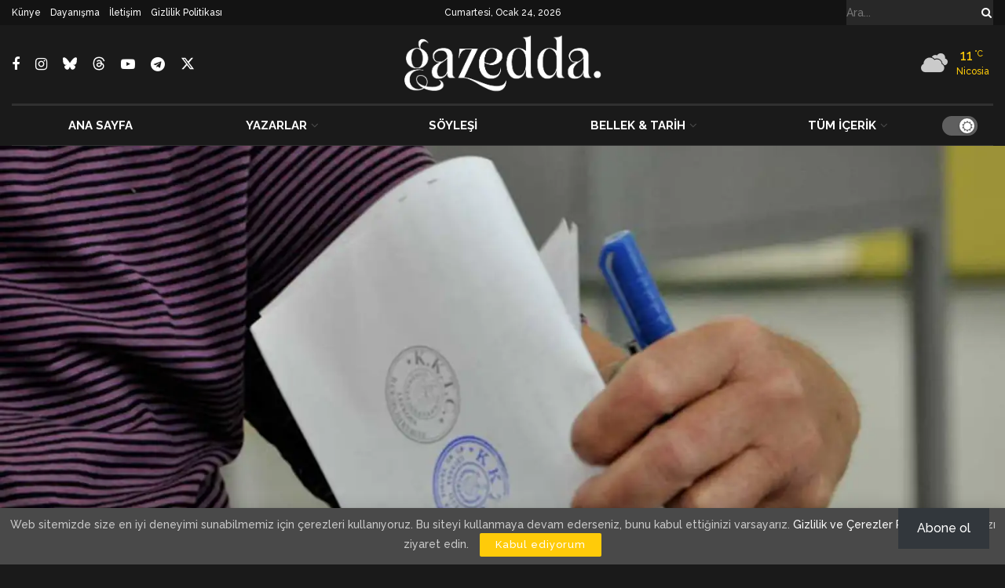

--- FILE ---
content_type: text/html; charset=UTF-8
request_url: https://gazeddakibris.com/cumhurbaskanligi-secimi-6-ay-erteleniyor/
body_size: 53890
content:
<!doctype html>
<!--[if lt IE 7]> <html class="no-js lt-ie9 lt-ie8 lt-ie7" lang="tr"> <![endif]-->
<!--[if IE 7]>    <html class="no-js lt-ie9 lt-ie8" lang="tr"> <![endif]-->
<!--[if IE 8]>    <html class="no-js lt-ie9" lang="tr"> <![endif]-->
<!--[if IE 9]>    <html class="no-js lt-ie10" lang="tr"> <![endif]-->
<!--[if gt IE 8]><!--> <html class="no-js" lang="tr"> <!--<![endif]-->
<head><script data-no-optimize="1">var litespeed_docref=sessionStorage.getItem("litespeed_docref");litespeed_docref&&(Object.defineProperty(document,"referrer",{get:function(){return litespeed_docref}}),sessionStorage.removeItem("litespeed_docref"));</script>
    <meta http-equiv="Content-Type" content="text/html; charset=UTF-8" />
    <meta name='viewport' content='width=device-width, initial-scale=1, user-scalable=yes' />
    <link rel="profile" href="http://gmpg.org/xfn/11" />
    <link rel="pingback" href="https://gazeddakibris.com/xmlrpc.php" />
    <meta name='robots' content='index, follow, max-image-preview:large, max-snippet:-1, max-video-preview:-1' />
			<script type="text/javascript" src="[data-uri]" defer></script>
			<script type="text/javascript" src="[data-uri]" defer></script><!-- Google tag (gtag.js) consent mode dataLayer added by Site Kit -->
<script type="text/javascript" id="google_gtagjs-js-consent-mode-data-layer" src="[data-uri]" defer></script>
<!-- End Google tag (gtag.js) consent mode dataLayer added by Site Kit -->

	<!-- This site is optimized with the Yoast SEO plugin v26.7 - https://yoast.com/wordpress/plugins/seo/ -->
	<title>Cumhurbaşkanlığı seçimi 6 ay erteleniyor - Gazedda</title>
	<link rel="canonical" href="https://gazeddakibris.com/cumhurbaskanligi-secimi-6-ay-erteleniyor/" />
	<meta property="og:locale" content="tr_TR" />
	<meta property="og:type" content="article" />
	<meta property="og:title" content="Cumhurbaşkanlığı seçimi 6 ay erteleniyor - Gazedda" />
	<meta property="og:description" content="Cumhurbaşkanlığı’ndaki toplantı sonrası basına açıklama yapan Meclis Başkanı Teberrüken Uluçay, esas konunun CoronaVirüs’e bağlı sıkıntıların giderilmesine yönelik çalışmalar nedeniyle Cumhurbaşkanlığı seçiminin yapılıp yapılmamasının değerlendirildiğini belirtti." />
	<meta property="og:url" content="https://gazeddakibris.com/cumhurbaskanligi-secimi-6-ay-erteleniyor/" />
	<meta property="og:site_name" content="Gazedda" />
	<meta property="article:publisher" content="https://facebook.com/gazeddakibris" />
	<meta property="article:author" content="https://www.facebook.com/gazeddakibris" />
	<meta property="article:published_time" content="2020-03-17T13:55:07+00:00" />
	<meta property="article:modified_time" content="2022-06-21T16:24:30+00:00" />
	<meta property="og:image" content="https://gazeddakibris.com/wp-content/uploads/2020/02/secim-1.jpg" />
	<meta property="og:image:width" content="1920" />
	<meta property="og:image:height" content="1280" />
	<meta property="og:image:type" content="image/jpeg" />
	<meta name="author" content="Gazedda" />
	<meta name="twitter:card" content="summary_large_image" />
	<meta name="twitter:creator" content="@https://twitter.com/GazeddaKibris" />
	<meta name="twitter:label1" content="Yazan:" />
	<meta name="twitter:data1" content="Gazedda" />
	<script type="application/ld+json" class="yoast-schema-graph">{"@context":"https://schema.org","@graph":[{"@type":"Article","@id":"https://gazeddakibris.com/cumhurbaskanligi-secimi-6-ay-erteleniyor/#article","isPartOf":{"@id":"https://gazeddakibris.com/cumhurbaskanligi-secimi-6-ay-erteleniyor/"},"author":{"name":"Gazedda","@id":"https://gazeddakibris.com/#/schema/person/fd8465f6fd9f0d23405d3c319a89af5c"},"headline":"Cumhurbaşkanlığı seçimi 6 ay erteleniyor","datePublished":"2020-03-17T13:55:07+00:00","dateModified":"2022-06-21T16:24:30+00:00","mainEntityOfPage":{"@id":"https://gazeddakibris.com/cumhurbaskanligi-secimi-6-ay-erteleniyor/"},"wordCount":101,"publisher":{"@id":"https://gazeddakibris.com/#organization"},"image":{"@id":"https://gazeddakibris.com/cumhurbaskanligi-secimi-6-ay-erteleniyor/#primaryimage"},"thumbnailUrl":"https://gazeddakibris.com/wp-content/uploads/2020/02/secim-1.jpg","articleSection":["KORONAVİRÜS"],"inLanguage":"tr"},{"@type":"WebPage","@id":"https://gazeddakibris.com/cumhurbaskanligi-secimi-6-ay-erteleniyor/","url":"https://gazeddakibris.com/cumhurbaskanligi-secimi-6-ay-erteleniyor/","name":"Cumhurbaşkanlığı seçimi 6 ay erteleniyor - Gazedda","isPartOf":{"@id":"https://gazeddakibris.com/#website"},"primaryImageOfPage":{"@id":"https://gazeddakibris.com/cumhurbaskanligi-secimi-6-ay-erteleniyor/#primaryimage"},"image":{"@id":"https://gazeddakibris.com/cumhurbaskanligi-secimi-6-ay-erteleniyor/#primaryimage"},"thumbnailUrl":"https://gazeddakibris.com/wp-content/uploads/2020/02/secim-1.jpg","datePublished":"2020-03-17T13:55:07+00:00","dateModified":"2022-06-21T16:24:30+00:00","breadcrumb":{"@id":"https://gazeddakibris.com/cumhurbaskanligi-secimi-6-ay-erteleniyor/#breadcrumb"},"inLanguage":"tr","potentialAction":[{"@type":"ReadAction","target":["https://gazeddakibris.com/cumhurbaskanligi-secimi-6-ay-erteleniyor/"]}]},{"@type":"ImageObject","inLanguage":"tr","@id":"https://gazeddakibris.com/cumhurbaskanligi-secimi-6-ay-erteleniyor/#primaryimage","url":"https://gazeddakibris.com/wp-content/uploads/2020/02/secim-1.jpg","contentUrl":"https://gazeddakibris.com/wp-content/uploads/2020/02/secim-1.jpg","width":1920,"height":1280},{"@type":"BreadcrumbList","@id":"https://gazeddakibris.com/cumhurbaskanligi-secimi-6-ay-erteleniyor/#breadcrumb","itemListElement":[{"@type":"ListItem","position":1,"name":"Home","item":"https://gazeddakibris.com/"},{"@type":"ListItem","position":2,"name":"Cumhurbaşkanlığı seçimi 6 ay erteleniyor"}]},{"@type":"WebSite","@id":"https://gazeddakibris.com/#website","url":"https://gazeddakibris.com/","name":"Gazedda","description":"","publisher":{"@id":"https://gazeddakibris.com/#organization"},"potentialAction":[{"@type":"SearchAction","target":{"@type":"EntryPoint","urlTemplate":"https://gazeddakibris.com/?s={search_term_string}"},"query-input":{"@type":"PropertyValueSpecification","valueRequired":true,"valueName":"search_term_string"}}],"inLanguage":"tr"},{"@type":"Organization","@id":"https://gazeddakibris.com/#organization","name":"Gazedda","url":"https://gazeddakibris.com/","logo":{"@type":"ImageObject","inLanguage":"tr","@id":"https://gazeddakibris.com/#/schema/logo/image/","url":"https://gazeddakibris.com/wp-content/uploads/2025/12/logog-1.avif","contentUrl":"https://gazeddakibris.com/wp-content/uploads/2025/12/logog-1.avif","width":1080,"height":1080,"caption":"Gazedda"},"image":{"@id":"https://gazeddakibris.com/#/schema/logo/image/"},"sameAs":["https://facebook.com/gazeddakibris","https://www.instagram.com/gazeddakibris/","https://x.com/GazeddaKibris","https://bsky.app/profile/gazeddakibris.bsky.social","https://www.threads.com/@gazeddakibris"]},{"@type":"Person","@id":"https://gazeddakibris.com/#/schema/person/fd8465f6fd9f0d23405d3c319a89af5c","name":"Gazedda","image":{"@type":"ImageObject","inLanguage":"tr","@id":"https://gazeddakibris.com/#/schema/person/image/","url":"https://secure.gravatar.com/avatar/f92b1e87173e8cf97e93458cc9846835028736dc13acef78b976956349479c01?s=96&d=mm&r=g","contentUrl":"https://secure.gravatar.com/avatar/f92b1e87173e8cf97e93458cc9846835028736dc13acef78b976956349479c01?s=96&d=mm&r=g","caption":"Gazedda"},"description":"Gazeddakıbrıs yurttaş gazeteciliği anlayışı ile yayın yapan, yurttaştan yana taraf olan ve gazetecilikte meslek etiği ilkelerine inanan bir yayın organıdır. Gazeddakıbrıs her koşulda barıştan yanadır.","sameAs":["https://gazeddakibris.com","https://www.facebook.com/gazeddakibris","https://www.instagram.com/gazeddakibris","https://cy.linkedin.com/in/gazedda-kibris","https://x.com/https://twitter.com/GazeddaKibris","https://www.youtube.com/c/gazeddakibris"],"url":"https://gazeddakibris.com/yazarlar/gazeddakibris/"}]}</script>
	<!-- / Yoast SEO plugin. -->


<link rel='dns-prefetch' href='//www.googletagmanager.com' />
<link rel='dns-prefetch' href='//stats.wp.com' />
<link rel='dns-prefetch' href='//fonts.googleapis.com' />
<link rel='dns-prefetch' href='//v0.wordpress.com' />
<link rel='dns-prefetch' href='//pagead2.googlesyndication.com' />
<link rel='preconnect' href='//i0.wp.com' />
<link rel='preconnect' href='//c0.wp.com' />
<link rel='preconnect' href='https://fonts.gstatic.com' />
<link rel="alternate" type="application/rss+xml" title="Gazedda &raquo; akışı" href="https://gazeddakibris.com/feed/" />
<link rel="alternate" title="oEmbed (JSON)" type="application/json+oembed" href="https://gazeddakibris.com/wp-json/oembed/1.0/embed?url=https%3A%2F%2Fgazeddakibris.com%2Fcumhurbaskanligi-secimi-6-ay-erteleniyor%2F" />
<link rel="alternate" title="oEmbed (XML)" type="text/xml+oembed" href="https://gazeddakibris.com/wp-json/oembed/1.0/embed?url=https%3A%2F%2Fgazeddakibris.com%2Fcumhurbaskanligi-secimi-6-ay-erteleniyor%2F&#038;format=xml" />
<style id='wp-img-auto-sizes-contain-inline-css' type='text/css'>
img:is([sizes=auto i],[sizes^="auto," i]){contain-intrinsic-size:3000px 1500px}
/*# sourceURL=wp-img-auto-sizes-contain-inline-css */
</style>
<style id="litespeed-ccss">:root{--wp-block-synced-color:#7a00df;--wp-block-synced-color--rgb:122,0,223;--wp-bound-block-color:var(--wp-block-synced-color);--wp-editor-canvas-background:#ddd;--wp-admin-theme-color:#007cba;--wp-admin-theme-color--rgb:0,124,186;--wp-admin-theme-color-darker-10:#006ba1;--wp-admin-theme-color-darker-10--rgb:0,107,160.5;--wp-admin-theme-color-darker-20:#005a87;--wp-admin-theme-color-darker-20--rgb:0,90,135;--wp-admin-border-width-focus:2px}:root{--wp--preset--font-size--normal:16px;--wp--preset--font-size--huge:42px}html :where([style*=border-width]){border-style:solid}:root{--wp--preset--aspect-ratio--square:1;--wp--preset--aspect-ratio--4-3:4/3;--wp--preset--aspect-ratio--3-4:3/4;--wp--preset--aspect-ratio--3-2:3/2;--wp--preset--aspect-ratio--2-3:2/3;--wp--preset--aspect-ratio--16-9:16/9;--wp--preset--aspect-ratio--9-16:9/16;--wp--preset--color--black:#000000;--wp--preset--color--cyan-bluish-gray:#abb8c3;--wp--preset--color--white:#ffffff;--wp--preset--color--pale-pink:#f78da7;--wp--preset--color--vivid-red:#cf2e2e;--wp--preset--color--luminous-vivid-orange:#ff6900;--wp--preset--color--luminous-vivid-amber:#fcb900;--wp--preset--color--light-green-cyan:#7bdcb5;--wp--preset--color--vivid-green-cyan:#00d084;--wp--preset--color--pale-cyan-blue:#8ed1fc;--wp--preset--color--vivid-cyan-blue:#0693e3;--wp--preset--color--vivid-purple:#9b51e0;--wp--preset--gradient--vivid-cyan-blue-to-vivid-purple:linear-gradient(135deg,rgb(6,147,227) 0%,rgb(155,81,224) 100%);--wp--preset--gradient--light-green-cyan-to-vivid-green-cyan:linear-gradient(135deg,rgb(122,220,180) 0%,rgb(0,208,130) 100%);--wp--preset--gradient--luminous-vivid-amber-to-luminous-vivid-orange:linear-gradient(135deg,rgb(252,185,0) 0%,rgb(255,105,0) 100%);--wp--preset--gradient--luminous-vivid-orange-to-vivid-red:linear-gradient(135deg,rgb(255,105,0) 0%,rgb(207,46,46) 100%);--wp--preset--gradient--very-light-gray-to-cyan-bluish-gray:linear-gradient(135deg,rgb(238,238,238) 0%,rgb(169,184,195) 100%);--wp--preset--gradient--cool-to-warm-spectrum:linear-gradient(135deg,rgb(74,234,220) 0%,rgb(151,120,209) 20%,rgb(207,42,186) 40%,rgb(238,44,130) 60%,rgb(251,105,98) 80%,rgb(254,248,76) 100%);--wp--preset--gradient--blush-light-purple:linear-gradient(135deg,rgb(255,206,236) 0%,rgb(152,150,240) 100%);--wp--preset--gradient--blush-bordeaux:linear-gradient(135deg,rgb(254,205,165) 0%,rgb(254,45,45) 50%,rgb(107,0,62) 100%);--wp--preset--gradient--luminous-dusk:linear-gradient(135deg,rgb(255,203,112) 0%,rgb(199,81,192) 50%,rgb(65,88,208) 100%);--wp--preset--gradient--pale-ocean:linear-gradient(135deg,rgb(255,245,203) 0%,rgb(182,227,212) 50%,rgb(51,167,181) 100%);--wp--preset--gradient--electric-grass:linear-gradient(135deg,rgb(202,248,128) 0%,rgb(113,206,126) 100%);--wp--preset--gradient--midnight:linear-gradient(135deg,rgb(2,3,129) 0%,rgb(40,116,252) 100%);--wp--preset--font-size--small:13px;--wp--preset--font-size--medium:20px;--wp--preset--font-size--large:36px;--wp--preset--font-size--x-large:42px;--wp--preset--spacing--20:0.44rem;--wp--preset--spacing--30:0.67rem;--wp--preset--spacing--40:1rem;--wp--preset--spacing--50:1.5rem;--wp--preset--spacing--60:2.25rem;--wp--preset--spacing--70:3.38rem;--wp--preset--spacing--80:5.06rem;--wp--preset--shadow--natural:6px 6px 9px rgba(0, 0, 0, 0.2);--wp--preset--shadow--deep:12px 12px 50px rgba(0, 0, 0, 0.4);--wp--preset--shadow--sharp:6px 6px 0px rgba(0, 0, 0, 0.2);--wp--preset--shadow--outlined:6px 6px 0px -3px rgb(255, 255, 255), 6px 6px rgb(0, 0, 0);--wp--preset--shadow--crisp:6px 6px 0px rgb(0, 0, 0)}.wp-block-button__link{color:#fff;background-color:#32373c;border-radius:9999px;box-shadow:none;text-decoration:none;padding:calc(.667em + 2px) calc(1.333em + 2px);font-size:1.125em}.jnews-dark-mode{--j-bg-rgb-color:26,26,26}.fa-twitter:before{content:none!important}.jeg_sharelist a{display:block;text-align:left}[id*=jeg_playlist] .jeg_popupform,[id*=jeg_playlist] .jeg_popupform input:not([type=submit]){text-align:left}.jetpack-subscribe-floating-button{position:fixed;z-index:50000;bottom:0;right:0}.lazy-hidden{background-color:#fff;background-image:url(/wp-content/plugins/a3-lazy-load/assets/css/loading.gif);background-repeat:no-repeat;background-position:50% 50%}.fa{display:inline-block;font:normal normal normal 14px/1 FontAwesome;font-size:inherit;text-rendering:auto;-webkit-font-smoothing:antialiased;-moz-osx-font-smoothing:grayscale}.fa-search:before{content:""}.fa-lock:before{content:""}.fa-qrcode:before{content:""}.fa-twitter:before{content:""}.fa-facebook:before{content:""}.fa-bars:before{content:""}.fa-envelope:before{content:""}.fa-linkedin:before{content:""}.fa-angle-up:before{content:""}.fa-youtube-play:before{content:""}.fa-instagram:before{content:""}.fa-facebook-official:before{content:""}.fa-telegram:before{content:""}[class*=" jegicon-"]:before,[class^=jegicon-]:before{font-family:jegicon!important;font-style:normal!important;font-weight:400!important;font-variant:normal!important;text-transform:none!important;speak:none;line-height:1;-webkit-font-smoothing:antialiased;-moz-osx-font-smoothing:grayscale}.jegicon-rainy-sm:before{content:"m"}.jegicon-rainy-day-sm:before{content:"q"}.jegicon-cloudy-sm:before{content:"z"}.jegicon-cross:before{content:"d"}.mfp-hide{display:none!important}button::-moz-focus-inner{padding:0;border:0}a,body,div,form,h3,html,i,img,label,li,p,span,ul{margin:0;padding:0;border:0;font-size:100%;font:inherit;vertical-align:baseline}body{line-height:1}ul{list-style:none}body{color:#53585c;background:#fff;font-family:"Helvetica Neue",Helvetica,Roboto,Arial,sans-serif;font-size:14px;line-height:1.6em;-webkit-font-smoothing:antialiased;-moz-osx-font-smoothing:grayscale;overflow-anchor:none}body,html{height:100%;margin:0}::-webkit-selection{background:#fde69a;color:#212121;text-shadow:none}a{color:#f70d28;text-decoration:none}img{vertical-align:middle}img{max-width:100%;-ms-interpolation-mode:bicubic;height:auto}button,input,label,select{font:inherit}.clearfix:after,.container:after{content:"";display:table;clear:both}h3{color:#212121;text-rendering:optimizeLegibility}h3{font-size:1.563em;margin:1em 0 .5em;line-height:1.4}i{font-style:italic}p{margin:0 0 1.75em;text-rendering:optimizeLegibility}@media (max-width:767px){.container{width:98%;width:calc(100% - 10px)}}@media (max-width:479px){.container{width:100%}}@media (min-width:768px){.container{max-width:750px}}@media (min-width:992px){.container{max-width:970px}}@media (min-width:1200px){.container{max-width:1170px}}.container{padding-right:15px;padding-left:15px;margin-right:auto;margin-left:auto}*{-webkit-box-sizing:border-box;-moz-box-sizing:border-box;box-sizing:border-box}:after,:before{-webkit-box-sizing:border-box;-moz-box-sizing:border-box;box-sizing:border-box}.jeg_viewport{position:relative}.jeg_container{width:auto;margin:0 auto;padding:0}.post-ajax-overlay{position:absolute;top:0;left:0;right:0;bottom:0;background:#f5f5f5;display:none;z-index:5}.post-ajax-overlay .jnews_preloader_circle_outer{position:fixed;width:100%;top:50%;left:0;margin-left:170px}.post-ajax-overlay .jeg_preloader.dot{position:fixed;top:50%;margin-top:40px;margin-left:170px;left:50%}.post-ajax-overlay .jeg_preloader.square{position:fixed;top:50%;margin-top:0;left:50%;margin-left:170px}.form-group{margin-bottom:20px}.form-group input:not([type=submit]),.form-group select{font-size:15px}input:not([type=submit]),select{background:#fff;border:1px solid #e0e0e0;border-radius:0;padding:7px 14px;height:40px;outline:0;font-size:14px;font-weight:300;margin:0;width:100%;max-width:100%;box-shadow:none}input[type=checkbox]{width:auto;height:auto;line-height:inherit;display:inline}.btn,.button,input[type=submit]{border:none;border-radius:0;background:#f70d28;color:#fff;padding:0 20px;line-height:40px;height:40px;display:inline-block;text-transform:uppercase;font-size:13px;font-weight:700;letter-spacing:1px;outline:0;-webkit-appearance:none}.jeg_header{position:relative}.jeg_header .container{height:100%}.jeg_header.full .container{max-width:100%}.jeg_nav_row{position:relative;-js-display:flex;display:-webkit-flex;display:-ms-flexbox;display:flex;-webkit-flex-flow:row nowrap;-ms-flex-flow:row nowrap;flex-flow:row nowrap;-webkit-align-items:center;-ms-flex-align:center;align-items:center;-webkit-justify-content:space-between;-ms-flex-pack:justify;justify-content:space-between;height:100%}.jeg_nav_grow{-webkit-box-flex:1;-ms-flex:1;flex:1}.jeg_nav_normal{-webkit-box-flex:0 0 auto;-ms-flex:0 0 auto;flex:0 0 auto}.item_wrap{width:100%;display:inline-block;display:-webkit-flex;display:-ms-flexbox;display:flex;-webkit-flex-flow:row wrap;-ms-flex-flow:row wrap;flex-flow:row wrap;-webkit-align-items:center;-ms-flex-align:center;align-items:center}.jeg_nav_left{margin-right:auto}.jeg_nav_right{margin-left:auto}.jeg_nav_center{margin:0 auto}.jeg_nav_alignleft{justify-content:flex-start}.jeg_nav_alignright{justify-content:flex-end}.jeg_nav_aligncenter{justify-content:center}.jeg_topbar{font-size:12px;color:#757575;position:relative;z-index:11;background:#f5f5f5;border-bottom:1px solid #e0e0e0;-webkit-font-smoothing:auto;-moz-osx-font-smoothing:auto}.jeg_topbar .jeg_nav_item{padding:0 12px;border-right:1px solid #e0e0e0}.jeg_topbar.dark{background:#212121;color:#f5f5f5;border-bottom-width:0}.jeg_topbar.dark .jeg_search_toggle,.jeg_topbar.dark .jeg_search_wrapper.jeg_search_no_expand .jeg_search_button,.jeg_topbar.dark .jeg_search_wrapper.jeg_search_no_expand .jeg_search_input{color:#f5f5f5}.jeg_topbar.dark,.jeg_topbar.dark .jeg_nav_item{border-color:rgb(255 255 255/.15)}.jeg_topbar .jeg_nav_item:last-child{border-right-width:0}.jeg_topbar .jeg_nav_row{height:34px;line-height:34px}.jeg_midbar{background-color:#fff;height:140px;position:relative;z-index:10;border-bottom:0 solid #e8e8e8}.jeg_midbar .jeg_nav_item{padding:0 14px}.jeg_navbar{background:#fff;position:relative;border-top:0 solid #e8e8e8;border-bottom:1px solid #e8e8e8;line-height:50px;z-index:9;-webkit-box-sizing:content-box;box-sizing:content-box}.jeg_navbar:first-child{z-index:10}.jeg_navbar .jeg_nav_item{padding:0 14px}.jeg_navbar_boxed .jeg_nav_alignright .jeg_nav_item:last-child{padding-right:20px}.jeg_nav_item:first-child{padding-left:0}.jeg_nav_item:last-child{padding-right:0}.jeg_navbar_boxed{background:0 0;border:0}.jeg_navbar_boxed .jeg_nav_row{background:#fff;border:1px solid #e8e8e8;border-style:solid;-webkit-box-sizing:content-box;box-sizing:content-box}.jeg_navbar_boxed:after{display:none}.jeg_navbar_dark:not(.jeg_navbar_boxed){background:#212121}.jeg_navbar_dark .jeg_menu>li>a,.jeg_navbar_dark .jeg_search_toggle{color:#fafafa}.jeg_navbar_dark .jeg_menu>li>ul{border-top:0}.jeg_logo{position:relative}.site-title{margin:0;padding:0;line-height:1;font-size:60px;letter-spacing:-.02em}.jeg_mobile_logo .site-title{font-size:34px}.site-title a{display:block;color:#212121}.jeg_logo img{height:auto;width:auto;image-rendering:optimizeQuality;display:block}.jeg_midbar .jeg_logo_img{max-height:130px}.jeg_midbar .jeg_social_icon_block.nobg a .fa{font-size:18px}.jeg_midbar .jeg_social_icon_block.nobg a .jeg-icon svg{height:18px}.btn .fa{margin-right:2px;font-size:14px}.jeg_topbar .btn{height:26px;line-height:26px;font-size:11px;letter-spacing:.5px;font-weight:500;padding:0 10px}.jeg_navbar .btn{height:36px;line-height:36px;font-size:12px;font-weight:500;padding:0 16px}.jeg_search_wrapper{position:relative}.jeg_search_wrapper .jeg_search_form{display:block;position:relative;line-height:normal;min-width:60%}.jeg_search_toggle{color:#212121;display:block;text-align:center}.jeg_topbar .jeg_search_toggle{font-size:14px;min-width:13px;color:inherit}.jeg_navbar .jeg_search_toggle{font-size:16px;min-width:15px}.jeg_search_wrapper .jeg_search_input{width:100%;vertical-align:middle;height:40px;padding:.5em 30px .5em 14px}.jeg_search_wrapper .jeg_search_button{color:#212121;background:0 0;border:0;font-size:14px;outline:0;position:absolute;height:auto;min-height:unset;line-height:normal;top:0;bottom:0;right:0;padding:0 10px}.jeg_navbar .jeg_search_wrapper .jeg_search_input{height:36px}.jeg_topbar .jeg_search_wrapper .jeg_search_form{display:block}.jeg_topbar .jeg_search_no_expand .jeg_search_input{line-height:34px;height:auto;padding:0 20px 0 0!important;border:0;background:0 0;box-shadow:none}.jeg_topbar .jeg_search_no_expand .jeg_search_button{color:#757575;width:auto;padding-right:0!important}.jeg_search_no_expand .jeg_search_toggle{display:none}.jeg_search_no_expand.square .jeg_search_input{border-radius:0}.jeg_search_popup_expand .jeg_search_form{display:block;opacity:0;visibility:hidden;position:absolute;top:100%;right:-4px;text-align:center;width:325px;background:#fff;border:1px solid #eee;padding:0;height:0;z-index:12;-webkit-box-shadow:0 1px 4px rgb(0 0 0/.09);box-shadow:0 1px 4px rgb(0 0 0/.09)}.jeg_search_popup_expand .jeg_search_form:before{color:#fff;border-color:#fff0 #fff0 #fff;border-style:solid;border-width:0 8px 8px;content:"";right:16px;position:absolute;top:-8px;z-index:98}.jeg_search_popup_expand .jeg_search_form:after{color:#fff;border-color:#fff0 #fff0 #eaeaea;border-style:solid;border-width:0 9px 9px;content:"";right:15px;position:absolute;top:-9px;z-index:97}.jeg_search_popup_expand .jeg_search_input{width:100%;-webkit-box-shadow:inset 0 0 15px 0 rgb(0 0 0/.08);box-shadow:inset 0 0 15px 0 rgb(0 0 0/.08)}.jeg_search_popup_expand .jeg_search_button{color:#888;position:absolute;top:0;bottom:0;right:20px}.jeg_navbar:not(.jeg_navbar_boxed):not(.jeg_navbar_menuborder) .jeg_search_popup_expand:last-child .jeg_search_form,.jeg_navbar:not(.jeg_navbar_boxed):not(.jeg_navbar_menuborder) .jeg_search_popup_expand:last-child .jeg_search_result{right:-17px}.jeg_search_hide{display:none}.jeg_search_result{opacity:0;visibility:hidden;position:absolute;top:100%;right:-4px;width:325px;background:#fff;border:1px solid #eee;padding:0;height:0;line-height:1;z-index:9;-webkit-box-shadow:0 1px 4px rgb(0 0 0/.09);box-shadow:0 1px 4px rgb(0 0 0/.09)}.jeg_header .jeg_search_result{z-index:10}.jeg_search_no_expand .jeg_search_result{margin-top:0;opacity:1;visibility:visible;height:auto;min-width:100%;right:0}.jeg_search_result.with_result .search-all-button{overflow:hidden}.jeg_search_result .search-link{display:none;text-align:center;font-size:12px;padding:12px 15px;border-top:1px solid #eee}.jeg_search_result .search-link .fa{margin-right:5px}.jeg_search_result.with_result .search-all-button{display:block}.jeg_popup{position:relative;background:#fff;padding:35px;width:auto;max-width:380px;margin:20px auto}.jeg_popupform{text-align:center}.jeg_popupform .input_field{margin-bottom:1em}.jeg_popupform h3{font-size:22px;font-weight:700;margin-bottom:.5em}.jeg_popupform input:not([type=submit]){font-size:16px;height:48px;border-radius:3px;text-align:center}.jeg_popupform .button{font-size:16px;height:48px;border-radius:3px;text-transform:none;letter-spacing:normal;width:100%}.jeg_popupform .input_field.remember_me{text-align:left;margin:25px 0 25px 0}.jeg_popupform .input_field.remember_me input[type=checkbox]{height:auto}.bottom_links{font-size:13px;text-align:left;color:#a0a0a0}.bottom_links .jeg_popuplink{float:right;font-weight:700}.bottom_links .forgot{float:left;color:#a0a0a0;font-weight:400}.jeg_menu>li{position:relative;float:left;text-align:left;padding-right:1.2em}.jeg_menu>li:last-child{padding-right:0}.jeg_navbar.jeg_navbar_dark .jeg_menu>li>a{color:#f5f5f5}.jeg_topbar .jeg_menu>li>a{color:inherit}.jeg_menu li li{position:relative;line-height:20px}.jeg_menu li>ul{background:#fff;position:absolute;display:none;top:100%;left:0;min-width:15em;text-align:left;z-index:11;white-space:nowrap;-webkit-box-shadow:0 0 2px rgb(0 0 0/.1),0 20px 40px rgb(0 0 0/.18);box-shadow:0 0 2px rgb(0 0 0/.1),0 20px 40px rgb(0 0 0/.18)}.jeg_menu li>ul li a{padding:8px 16px;font-size:13px;color:#7b7b7b;border-bottom:1px solid #eee}.jeg_menu li>ul>li:last-child>a{border-bottom:0}.jeg_menu a{display:block;position:relative}.jeg_menu ul ul{top:0;left:100%}.jeg_main_menu>li{margin:0;padding:0;list-style:none;float:left}.jeg_main_menu>li>a{color:#212121;display:block;position:relative;padding:0 16px;margin:0 0;font-size:1em;font-weight:700;line-height:50px;text-transform:uppercase;white-space:nowrap}.jeg_navbar_fitwidth .jeg_main_menu_wrapper{width:100%}.jeg_navbar_fitwidth .jeg_mainmenu_wrap{-webkit-box-flex:1;-ms-flex:1;flex:1}.jeg_navbar_fitwidth .jeg_main_menu{float:none;display:-ms-flexbox;display:-webkit-box;display:flex;-ms-flex-wrap:wrap;flex-wrap:wrap;-ms-flex-align:start;-webkit-box-align:start;align-items:flex-start}.jeg_navbar_fitwidth .jeg_main_menu>li{float:none;-ms-flex:1 1 auto;-webkit-box-flex:1;flex:1 1 auto}.jeg_navbar_fitwidth .jeg_main_menu>li>a{width:100%;text-align:center}.jeg_navbar_fitwidth .jeg_menu>li>ul{min-width:100%}.jeg_menu_style_3>li>a:before{content:"";position:absolute;top:-1px;margin:auto;left:0;right:0;width:0;height:3px;background:#f70d28;opacity:0}.jeg_navbar_dark .jeg_menu_style_3>li>a:before{top:0}.jeg_navbar_mobile_wrapper,.jeg_navbar_mobile_wrapper .sticky_blankspace{display:none}.jeg_stickybar{position:fixed;width:100%;top:0;left:auto;width:100%;z-index:9997;margin:0 auto;opacity:0;visibility:hidden}.jeg_stickybar[data-mode=fixed]{-webkit-transform:translate3d(0,-130%,0);transform:translate3d(0,-130%,0)}.jeg_topbar .jeg_menu>li{padding-right:12px}.jeg_topbar .jeg_menu>li:last-child{padding-right:0}.jeg_topbar,.jeg_topbar.dark{border-top-style:solid}.module-preloader,.newsfeed_preloader{position:absolute;top:0;bottom:0;left:0;right:0;margin:auto;width:16px;height:16px}.jeg_preloader span{height:16px;width:16px;background-color:#999;-webkit-animation:jeg_preloader_bounce 1.4s infinite ease-in-out both;animation:jeg_preloader_bounce 1.4s infinite ease-in-out both;position:absolute;top:0;border-radius:100%}.jeg_preloader span:first-of-type{left:-22px;-webkit-animation-delay:-.32s;animation-delay:-.32s}.jeg_preloader span:nth-of-type(2){-webkit-animation-delay:-.16s;animation-delay:-.16s}.jeg_preloader span:last-of-type{left:22px}@-webkit-keyframes jeg_preloader_bounce{0%,100%,80%{-webkit-transform:scale(0);opacity:0}40%{-webkit-transform:scale(1);opacity:1}}@keyframes jeg_preloader_bounce{0%,100%,80%{-webkit-transform:scale(0);transform:scale(0);opacity:0}40%{-webkit-transform:scale(1);transform:scale(1);opacity:1}}.jeg_navbar_mobile{display:none;position:relative;background:#fff;box-shadow:0 2px 6px rgb(0 0 0/.1);top:0;transform:translate3d(0,0,0)}.jeg_navbar_mobile .container{width:100%;height:100%}.jeg_mobile_bottombar{border-style:solid}.jeg_mobile_bottombar{height:60px;line-height:60px}.jeg_mobile_bottombar .jeg_nav_item{padding:0 10px}.jeg_navbar_mobile .jeg_nav_left .jeg_nav_item:first-child{padding-left:0}.jeg_navbar_mobile .jeg_nav_right .jeg_nav_item:last-child{padding-right:0}.jeg_navbar_mobile .jeg_search_toggle,.jeg_navbar_mobile .toggle_btn{color:#212121;font-size:22px;display:block}.jeg_mobile_logo a{display:block}.jeg_mobile_logo img{width:auto;max-height:40px;display:block}.jeg_aside_copyright{font-size:11px;color:#757575;letter-spacing:.5px}.jeg_navbar_mobile .jeg_search_wrapper{position:static}.jeg_navbar_mobile .jeg_search_popup_expand{float:none}.jeg_navbar_mobile .jeg_search_popup_expand .jeg_search_form:after,.jeg_navbar_mobile .jeg_search_popup_expand .jeg_search_form:before{display:none!important}.jeg_navbar_mobile .jeg_search_popup_expand .jeg_search_form{width:auto;border-left:0;border-right:0;left:-15px!important;right:-15px!important;padding:20px;-webkit-transform:none;transform:none}.jeg_navbar_mobile .jeg_search_popup_expand .jeg_search_result{margin-top:84px;width:auto;left:-15px!important;right:-15px!important;border:0}.jeg_navbar_mobile .jeg_search_form .jeg_search_button{font-size:18px}.jeg_navbar_mobile .jeg_search_wrapper .jeg_search_input{font-size:18px;padding:.5em 40px .5em 15px;height:42px}.jeg_mobile_wrapper .jeg_search_no_expand .jeg_search_input{box-shadow:inset 0 2px 2px rgb(0 0 0/.05)}.jeg_mobile_wrapper .jeg_search_result{width:100%;border-left:0;border-right:0;right:0}.jeg_bg_overlay{content:"";display:block;position:fixed;width:100%;top:0;bottom:0;background:#000;background:-webkit-linear-gradient(to bottom,#000,#434343);background:linear-gradient(to bottom,#000,#434343);opacity:0;z-index:9998;visibility:hidden}.jeg_mobile_wrapper{opacity:0;display:block;position:fixed;top:0;left:0;background:#fff;width:320px;height:100%;overflow-x:hidden;overflow-y:auto;z-index:9999;-webkit-transform:translate3d(-100%,0,0);transform:translate3d(-100%,0,0)}.jeg_menu_close{position:fixed;top:15px;right:15px;padding:0;font-size:16px;color:#fff;opacity:0;visibility:hidden;-webkit-transform:rotate(-90deg);transform:rotate(-90deg);z-index:9999}@media only screen and (min-width:1023px){.jeg_menu_close{font-size:20px;padding:20px}}.jeg_mobile_wrapper .nav_wrap{min-height:100%;display:flex;flex-direction:column;position:relative}.jeg_mobile_wrapper .nav_wrap:before{content:"";position:absolute;top:0;left:0;right:0;bottom:0;min-height:100%;z-index:-1}.jeg_mobile_wrapper .item_main{flex:1}.jeg_mobile_wrapper .item_bottom{-webkit-box-pack:end;-ms-flex-pack:end;justify-content:flex-end}.jeg_aside_item{display:block;padding:20px;border-bottom:1px solid #eee}.item_bottom .jeg_aside_item{padding:10px 20px;border-bottom:0}.item_bottom .jeg_aside_item:first-child{padding-top:20px}.item_bottom .jeg_aside_item:last-child{padding-bottom:20px}.jeg_aside_item:last-child{border-bottom:0}.jeg_aside_item:after{content:"";display:table;clear:both}.jeg_navbar_mobile_wrapper{position:relative;z-index:9}.jeg_mobile_menu li a{color:#212121;margin-bottom:15px;display:block;font-size:18px;line-height:1.444em;font-weight:700;position:relative}.jeg_mobile_menu ul{padding-bottom:10px}.jeg_mobile_menu ul li a{color:#757575;font-size:15px;font-weight:400;margin-bottom:12px;padding-bottom:5px;border-bottom:1px solid #eee}.jeg_mobile_wrapper .socials_widget{width:100%;display:-webkit-box;display:-ms-flexbox;display:flex}.jeg_mobile_wrapper .socials_widget a{margin-bottom:0!important;display:block}.dark .jeg_search_result.with_result .search-all-button{border-color:rgb(255 255 255/.15)}.module-overlay{width:100%;height:100%;position:absolute;top:0;left:0;background:rgb(255 255 255/.9);display:none;z-index:5}.module-preloader{position:absolute;top:0;bottom:0;left:0;right:0;margin:auto;width:16px;height:16px}.navigation_overlay{position:relative;height:48px;display:none}.jeg_ad{text-align:center}.jnews_header_bottom_ads,.jnews_header_top_ads{position:relative;background:#f5f5f5;z-index:8}.socials_widget a{display:inline-block;margin:0 10px 10px 0;text-decoration:none!important}.socials_widget a .fa{font-size:1em;display:inline-block;width:38px;line-height:36px;white-space:nowrap;color:#fff;text-align:center}.socials_widget .fa{font-size:16px}.socials_widget span{display:inline-block;margin-left:.5em}.socials_widget.nobg a{margin:0 20px 15px 0}.socials_widget a:last-child{margin-right:0}.socials_widget.nobg a .fa{font-size:18px;width:auto;height:auto;line-height:inherit;background:0 0!important}.socials_widget a .jeg-icon{display:inline-block;width:38px;line-height:36px;white-space:nowrap;text-align:center}.socials_widget .jeg-icon svg{height:16px;position:relative;top:2px;fill:#fff}.socials_widget span{display:inline-block;margin-left:.5em}.socials_widget.nobg a{margin:0 20px 15px 0}.socials_widget a:last-child{margin-right:0}.socials_widget.nobg a .jeg-icon{width:auto;height:auto;line-height:inherit;background:0 0!important}.socials_widget.nobg a .jeg-icon svg{height:18px}.jeg_social_icon_block.socials_widget a .jeg-icon svg{height:16px}.socials_widget .jeg-icon{margin:0}.socials_widget .jeg_facebook .fa{background:#45629f}.socials_widget .jeg_twitter .fa{background:#000}.socials_widget .jeg_instagram .fa{background:#e4405f}.socials_widget .jeg_telegram .fa{background:#08c}.socials_widget .jeg_youtube .fa{background:#c61d23}.socials_widget .jeg_threads .jeg-icon{background:#000}.socials_widget .jeg_threads .jeg-icon{background:#000}.socials_widget .jeg_threads .jeg-icon{background:#000}.socials_widget .jeg_bluesky .jeg-icon{background:#0085ff}.fa-twitter:before{content:none!important}.socials_widget.nobg .jeg_facebook .fa{color:#45629f}.socials_widget.nobg .jeg_instagram .fa{color:#e4405f}.socials_widget.nobg .jeg_telegram .fa{color:#08c}.socials_widget.nobg .jeg_youtube .fa{color:#c61d23}.socials_widget.nobg .jeg_twitter .jeg-icon svg{fill:#000}.socials_widget.nobg .jeg-icon.icon-threads svg{fill:#000}.socials_widget.nobg .jeg-icon.icon-bluesky svg{fill:#0085ff}.jeg_share_button{margin-bottom:30px}.jeg_share_button a{float:left;width:44px;max-width:44px;height:38px;line-height:38px;white-space:nowrap;padding:0 10px;color:#fff;background:#212121;margin:0 5px 5px 0;border-radius:3px;text-align:center;display:-webkit-flex;display:-ms-flexbox;display:flex;-webkit-flex:1;-ms-flex:1;flex:1;-webkit-justify-content:center;-ms-flex-pack:center;justify-content:center;-webkit-backface-visibility:hidden;backface-visibility:hidden}.jeg_share_button a:last-child{margin-right:0}.jeg_share_button a>span{display:none;font-size:13px;font-weight:700;margin-left:10px}.jeg_share_button a.expanded>span{display:inline;position:relative}.jeg_share_button .fa{font-size:18px;color:#fff;line-height:inherit}.jeg_share_button .jeg_btn-facebook{background:#45629f}.jeg_share_button .jeg_btn-twitter{background:#000;fill:#fff}.jeg_share_button .jeg_btn-linkedin{background:#0083bb}.jeg_share_button .jeg_btn-qrcode{background:#bd0000}.jeg_share_button .jeg_btn-email{background:#eb4d3f}.jeg_share_button svg{position:relative;top:2px}.share-secondary{display:none}@media only screen and (min-width:1024px){.jeg_share_button.share-float a.expanded>span{display:none}.jeg_share_button.share-float a{display:block;margin:0;border-radius:0;width:56px;max-width:none;height:48px;line-height:48px;float:none}.jeg_share_button.share-float .fa{font-size:20px}.jeg_share_button.share-float.share-monocrhome a{margin:0;border-radius:0;background:#2e9fff}}.jscroll-to-top{position:fixed;right:30px;bottom:30px;-webkit-backface-visibility:hidden;visibility:hidden;opacity:0;-webkit-transform:translate3d(0,30px,0);-ms-transform:translate3d(0,30px,0);transform:translate3d(0,30px,0);z-index:11}.jscroll-to-top>a{color:#a0a0a0;font-size:30px;display:block;width:46px;border-radius:5px;height:46px;line-height:44px;background:rgb(180 180 180/.15);border:1px solid rgb(0 0 0/.11);-webkit-box-shadow:inset 0 0 0 1px rgb(255 255 255/.1),0 2px 6px rgb(0 0 0/.1);box-shadow:inset 0 0 0 1px rgb(255 255 255/.1),0 2px 6px rgb(0 0 0/.1);text-align:center;opacity:.8}@media only screen and (max-width:1024px){.jscroll-to-top{bottom:50px}}.jeg_social_icon_block.nobg a .fa{font-size:16px}.jeg_social_icon_block a{margin-bottom:0!important}.jnews-cookie-law-policy{display:none;position:fixed;z-index:999;text-align:center;width:100%;background:#fff;padding:10px;bottom:0;-webkit-box-shadow:0 0 1px rgb(0 0 0/.2),0 2px 20px rgb(0 0 0/.15);box-shadow:0 0 1px rgb(0 0 0/.2),0 2px 20px rgb(0 0 0/.15)}.jnews-cookie-law-policy .btn-cookie{margin-left:10px;border-radius:2px;height:30px;line-height:30px;text-transform:none}.preloader_type .jeg_preloader{display:none}.preloader_type{width:100%;height:100%;position:relative}.preloader_type.preloader_dot .jeg_preloader.dot{display:block}.jnews_preloader_circle_outer{position:absolute;width:100%;top:50%;margin-top:-30px}.jnews_preloader_circle_inner{margin:0 auto;font-size:15px;position:relative;text-indent:-9999em;border-top:.4em solid rgb(0 0 0/.2);border-right:.4em solid rgb(0 0 0/.2);border-bottom:.4em solid rgb(0 0 0/.2);border-left:.4em solid rgb(0 0 0/.6);-webkit-transform:translateZ(0);-ms-transform:translateZ(0);transform:translateZ(0);-webkit-animation:spincircle .9s infinite linear;animation:spincircle .9s infinite linear}.jnews_preloader_circle_inner,.jnews_preloader_circle_inner::after{border-radius:50%;width:60px;height:60px}@-webkit-keyframes spincircle{0%{-webkit-transform:rotate(0);transform:rotate(0)}100%{-webkit-transform:rotate(360deg);transform:rotate(360deg)}}@keyframes spincircle{0%{-webkit-transform:rotate(0);transform:rotate(0)}100%{-webkit-transform:rotate(360deg);transform:rotate(360deg)}}.jeg_square{display:inline-block;width:30px;height:30px;position:relative;border:4px solid #555;top:50%;animation:jeg_square 2s infinite ease}.jeg_square_inner{vertical-align:top;display:inline-block;width:100%;background-color:#555;animation:jeg_square_inner 2s infinite ease-in}@-webkit-keyframes jeg_square{0%{-webkit-transform:rotate(0);transform:rotate(0)}25%{-webkit-transform:rotate(180deg);transform:rotate(180deg)}50%{-webkit-transform:rotate(180deg);transform:rotate(180deg)}75%{-webkit-transform:rotate(360deg);transform:rotate(360deg)}100%{-webkit-transform:rotate(360deg);transform:rotate(360deg)}}@keyframes jeg_square{0%{-webkit-transform:rotate(0);transform:rotate(0)}25%{-webkit-transform:rotate(180deg);transform:rotate(180deg)}50%{-webkit-transform:rotate(180deg);transform:rotate(180deg)}75%{-webkit-transform:rotate(360deg);transform:rotate(360deg)}100%{-webkit-transform:rotate(360deg);transform:rotate(360deg)}}@-webkit-keyframes jeg_square_inner{0%{height:0%}25%{height:0%}50%{height:100%}75%{height:100%}100%{height:0%}}@keyframes jeg_square_inner{0%{height:0%}25%{height:0%}50%{height:100%}75%{height:100%}100%{height:0%}}.g-recaptcha{margin-bottom:15px}.dark_mode_switch{position:relative;display:block;width:45px;height:25px}.dark_mode_switch input{opacity:0;width:0;height:0}.slider{position:absolute;top:0;left:0;right:0;bottom:0;background-color:rgb(0 0 0/.1)}.slider:before{color:#666;background-color:#fff;font-family:FontAwesome;font-size:14px!important;position:absolute;content:"";height:19px;line-height:20px;width:19px;text-align:center;left:3px;bottom:3px;box-shadow:0 1px 3px rgb(0 0 0/.3)}.slider.round{border-radius:25px}.slider.round:before{border-radius:50%}.jeg_menu.jeg_main_menu>.menu-item-has-children>a::after{content:"";display:inline-block;margin-left:5px;margin-right:-3px;font:normal normal normal 12px/1 FontAwesome;font-size:inherit;text-rendering:auto;-webkit-font-smoothing:antialiased;-moz-osx-font-smoothing:grayscale}.jeg_meta_zoom .zoom-item-wrapper{display:none;white-space:nowrap;position:absolute;left:50%;transform:translateX(-55%);padding-top:15px;z-index:9}.jeg_meta_zoom .zoom-item-wrapper:after{position:absolute;top:5px;width:0;height:0;content:"";border-left:10px solid #fff0;border-right:10px solid #fff0;border-bottom:10px solid #fff}.jeg_meta_zoom .zoom-item{background:#fff;transform:translateX(-35%);box-shadow:0 4px 8px 0 rgb(0 0 0/.2),0 6px 20px 0 rgb(0 0 0/.19)}.jeg_meta_zoom .zoom-item-wrapper button{outline:0;width:70px;color:#1e90ff;background-color:#fff;padding-bottom:5px;border:none}.jeg_meta_zoom .zoom-item .zoom-out{border-right:solid .1px #f0f0f0;padding-top:10px;font-size:1rem}.jeg_meta_zoom .zoom-item .zoom-in{padding-top:5px;font-size:1.5rem}.zoom-bar-container{height:2px;background-color:#f0f0f0}.jeg_meta_zoom .zoom-bar-container .zoom-bar{height:100%;width:0%;background-color:#1e90ff}.jeg_meta_zoom .zoom-item-wrapper .zoom-reset{width:100%;padding:5px 0;border:none;color:#909090;font-size:.9rem}.jeg_read_progress_wrapper .jeg_progress_container{height:4px;width:100%;display:block;position:fixed;bottom:0;z-index:99}.jeg_read_progress_wrapper .jeg_progress_container.top{top:0}.jeg_read_progress_wrapper .jeg_progress_container .progress-bar{background:#f70d28;width:0;display:block;height:inherit}.jeg_featured_big{position:relative;overflow:hidden;z-index:0}.jeg_featured_bg{width:100%;height:100%;position:absolute;top:0;left:0;background:#212121;background:#000;background:-moz-linear-gradient(top,#000 0,#545454 100%);background:-webkit-linear-gradient(top,#000 0,#545454 100%);background:linear-gradient(to bottom,#000 0,#545454 100%)}.jeg_single_tpl_10 .jeg_featured_bg{position:relative}.jeg_single_tpl_10 .jeg_featured_bg img{width:100%}@media only screen and (max-width:768px){.jeg_share_button{margin-bottom:20px}.jeg_read_progress_wrapper .jeg_progress_container{z-index:999999}}@media only screen and (max-width:480px){.jeg_share_button{margin-bottom:15px}}@media only screen and (max-width:1024px){.jeg_header{display:none}.jeg_navbar_mobile,.jeg_navbar_mobile_wrapper{display:block}.jeg_navbar_mobile_wrapper{display:block}}@media only screen and (min-width:768px) and (max-width:1023px){.jeg_share_button a>span{font-size:11px}.jeg_share_button a{width:32px;max-width:32px;height:32px;line-height:32px}.jeg_share_button .fa{font-size:14px}}@media only screen and (max-width:568px){.jeg_share_button .fa{font-size:18px}.jeg_share_button a>span{margin-left:6px}}@media only screen and (max-width:480px){.jeg_share_button a>span{display:none!important}.jeg_share_button a{width:auto!important;max-width:none!important;height:32px;line-height:32px}.jeg_share_button .fa{font-size:14px}}@media only screen and (max-width:320px){.jeg_mobile_wrapper{width:275px}.jeg_mobile_menu li a{font-size:16px;margin-bottom:12px}.jeg_mobile_wrapper .socials_widget.nobg a .fa{font-size:16px}.jeg_mobile_wrapper .socials_widget.nobg a .jeg-icon svg{height:16px}.jeg_navbar_mobile .jeg_search_wrapper .jeg_search_input{font-size:16px;padding:.5em 35px .5em 12px;height:38px}.jeg_navbar_mobile .jeg_search_popup_expand .jeg_search_result{margin-top:80px}.jeg_navbar_mobile .jeg_search_form .jeg_search_button{font-size:16px}}.jnews-dark-mode{--j-grey-bg-color:#494949;--j-darkgrey-bg-color:#282828;--j-bg-color:#1A1A1A;--j-dark-bg-color:#131313;--j-txt-color:#CACACA;--j-link-txt-color:#ffffff;--j-meta-txt-color:#8B8B8B;--j-border-color:#303030;color:var(--j-txt-color);background-color:var(--j-bg-color)}.jnews-dark-mode .jeg_menu li>ul,.jnews-dark-mode .jeg_mobile_midbar{background-color:var(--j-dark-bg-color)!important}.jnews-dark-mode #jeg_off_canvas .jeg_mobile_wrapper,.jnews-dark-mode .jeg_container:not(.dark),.jnews-dark-mode .jeg_header .jeg_bottombar.jeg_navbar_boxed:not(.jeg_navbar_dark) .jeg_nav_row,.jnews-dark-mode .jeg_midbar:not(.dark),.jnews-dark-mode .jeg_mobile_midbar,.jnews-dark-mode .jeg_mobile_wrapper,.jnews-dark-mode .jeg_navbar_boxed .jeg_nav_row,.jnews-dark-mode .jeg_search_popup_expand .jeg_search_form,.jnews-dark-mode .jeg_stickybar:not(.dark){background-color:var(--j-bg-color)!important}.jnews-dark-mode .jeg_header_sticky .jeg_navbar_wrapper:not(.jeg_navbar_boxed),.jnews-dark-mode .jeg_topbar.dark{background-color:var(--j-dark-bg-color)!important}.jnews-dark-mode #jeg_loginform,.jnews-dark-mode .jeg_header .jeg_search_no_expand .jeg_search_form .jeg_search_input,.jnews-dark-mode .jeg_search_result,.jnews-dark-mode .jeg_share_button.share-float.share-monocrhome a{background-color:var(--j-darkgrey-bg-color)!important}.jnews-dark-mode .jeg_search_form{background-color:#fff0}.jnews-dark-mode .jeg_postblock .module-overlay{background:rgb(0 0 0/.2)}.jnews-dark-mode .jnews-cookie-law-policy{background-color:var(--j-grey-bg-color)!important}.jnews-dark-mode .jeg_header .jeg_menu.jeg_main_menu>li>a,.jnews-dark-mode .jeg_header .socials_widget.nobg>a>i.fa:before,.jnews-dark-mode .jeg_menu a,.jnews-dark-mode .jeg_mobile_midbar,.jnews-dark-mode .jeg_mobile_wrapper a,.jnews-dark-mode .jeg_nav_item a,.jnews-dark-mode .socials_widget.nobg a .fa{color:var(--j-link-txt-color)!important}.jnews-dark-mode .socials_widget.nobg a .jeg-icon svg{fill:var(--j-link-txt-color)!important}.jnews-dark-mode .jeg_top_weather .jeg_weather_icon{color:inherit!important}.jnews-dark-mode div.jeg_meta_zoom .zoom-item-wrapper:after{border-bottom:10px solid var(--j-darkgrey-bg-color)}.jnews-dark-mode div.jeg_meta_zoom .zoom-item button{color:1px solid var(--j-meta-txt-color)}.jnews-dark-mode div.jeg_meta_zoom .zoom-in,.jnews-dark-mode div.jeg_meta_zoom .zoom-item,.jnews-dark-mode div.jeg_meta_zoom .zoom-out,.jnews-dark-mode div.jeg_meta_zoom .zoom-reset{background-color:var(--j-darkgrey-bg-color)}.jnews-dark-mode li,.jnews-dark-mode p{color:var(--j-txt-color)!important}.jnews-dark-mode .fa-search{color:var(--j-link-txt-color)}.jnews-dark-mode a,.jnews-dark-mode h3,.jnews-dark-mode label{color:var(--j-link-txt-color)!important}.jnews-dark-mode .jeg_aside_item,.jnews-dark-mode .jeg_bottombar,.jnews-dark-mode .jeg_bottombar.jeg_navbar_boxed .jeg_nav_row,.jnews-dark-mode .jeg_header_wrapper .jeg_bottombar,.jnews-dark-mode .jeg_main_menu>li,.jnews-dark-mode .jeg_midbar,.jnews-dark-mode .jeg_mobile_menu ul li a,.jnews-dark-mode .jeg_nav_item,.jnews-dark-mode .jeg_navbar_boxed .jeg_nav_row,.jnews-dark-mode .jeg_postblock *,.jnews-dark-mode .jeg_search_popup_expand .jeg_search_form,.jnews-dark-mode .jeg_search_result,.jnews-dark-mode .jeg_search_result .search-link,.jnews-dark-mode .jeg_stickybar,.jnews-dark-mode .jeg_topbar{border-color:var(--j-border-color)}.jnews-dark-mode .jeg_search_popup_expand .jeg_search_form:before{border-bottom-color:var(--j-bg-color)}.jnews-dark-mode .jeg_search_popup_expand .jeg_search_form:after{border-bottom-color:var(--j-border-color)}.jnews-dark-mode .jeg_menu li>ul li a{border-color:var(--j-border-color)!important}.jnews-dark-mode input:not([type=submit]),.jnews-dark-mode select{background:var(--j-dark-bg-color);border-color:var(--j-border-color);color:var(--j-txt-color)}.jnews-dark-mode .jeg_topbar .jeg_search_no_expand .jeg_search_input[type=text]{background-color:#fff0}.jnews-dark-mode .jeg_popup{background-color:var(--j-darkgrey-bg-color)}.jnews-dark-mode{--j-bg-rgb-color:26,26,26}.jnews-dark-mode [id*=jeg_playlist]{background:var(--j-darkgrey-bg-color)}.jnews-dark-mode .jeg_sharelist a,.jnews-dark-mode .jeg_sharelist a span{color:var(--j-txt-color)}.selectShare-inner{position:absolute;display:none;z-index:1000;top:0;left:0}.select_share.jeg_share_button{position:relative;background:#fff;border-radius:5px;padding:0 5px;margin:0;-webkit-box-shadow:0 3px 15px 1px rgb(0 0 0/.2);box-shadow:0 3px 15px 1px rgb(0 0 0/.2)}.select_share.jeg_share_button svg{position:relative;top:3px}.selectShare-arrowClip{position:absolute;bottom:-10px;left:50%;clip:rect(10px 20px 20px 0);margin-left:-10px}.selectShare-arrowClip .selectShare-arrow{display:block;width:20px;height:20px;background-color:#fff;-webkit-transform:rotate(45deg) scale(.5);transform:rotate(45deg) scale(.5)}.select_share.jeg_share_button button{opacity:.75;display:inline-block;width:44px;max-width:44px;height:38px;line-height:38px;white-space:nowrap;padding:0 10px;color:#fff;outline:0;background:0 0;margin:0;border:none;border-radius:0;text-align:center;-webkit-backface-visibility:hidden;backface-visibility:hidden}.select_share.jeg_share_button button i.fa{color:#000}.select_share.jeg_share_button button i.fa svg{fill:#000;right:6px}.jeg_top_weather{position:relative}.jeg_top_weather{display:-webkit-box;display:-ms-flexbox;display:flex}.jeg_top_weather>div{margin:0;border:none;padding:0 5px 0 0}.jeg_top_weather .jeg_weather_location{text-transform:capitalize}.jeg_top_weather>div:last-child{padding-right:0}.jeg_top_weather .jeg_weather_value{position:relative}.jeg_top_weather .jeg_weather_unit{position:relative;vertical-align:super;font-size:8px;line-height:1;text-transform:uppercase;top:2px;left:-1px}.jeg_top_weather .jeg_weather_item{position:absolute;background:#fff;color:#757575;min-width:160px;width:100%;top:100%;left:0;z-index:11;-webkit-box-shadow:0 1px 3px rgb(0 0 0/.15),0 32px 60px rgb(0 0 0/.25);box-shadow:0 1px 3px rgb(0 0 0/.15),0 32px 60px rgb(0 0 0/.25);display:none}.jeg_nav_right .jeg_top_weather .jeg_weather_item{left:auto;right:0}.jeg_top_weather .jeg_weather_item.normal.item_4 .item{width:25%}.jeg_top_weather .jeg_weather_item.normal .item{float:left}.jeg_top_weather .jeg_weather_item .jeg_weather_temp{line-height:1;padding-top:10px;text-align:center}.jeg_top_weather .jeg_weather_item .jeg_weather_temp span{line-height:1}.jeg_top_weather .jeg_weather_item .jeg_weather_temp .jeg_weather_degrees{color:#a0a0a0;margin-left:-2px;margin-right:-3px}.jeg_top_weather .jeg_weather_item .jeg_weather_temp .jeg_weather_value{position:relative}.jeg_top_weather .jeg_weather_icon{display:block;position:relative;font-size:16px;color:#212121;padding-right:5px}.jeg_top_weather .item .jeg_weather_icon{padding-right:0;margin-bottom:8px}.jeg_top_weather .jeg_weather_item .jeg_weather_day{display:block;position:relative;padding:5px 0 10px;text-transform:uppercase;font-size:10px;letter-spacing:1px;color:#a0a0a0}.jeg_top_weather .jeg_weather_item.both .jeg_weather_day{padding:6px 0;margin-top:6px;border-top:1px solid #eee}.jeg_midbar .jeg_top_weather{padding-left:45px;display:block}.jeg_midbar .jeg_weather_condition{position:absolute;left:0;top:50%;-webkit-transform:translateY(-50%);transform:translateY(-50%);line-height:1}.jeg_midbar .jeg_top_weather>.jeg_weather_condition .jeg_weather_icon{font-size:34px}.jeg_midbar .jeg_top_weather>.jeg_weather_temp{font-size:18px;line-height:1;text-align:center}.jeg_midbar .jeg_top_weather>.jeg_weather_temp>.jeg_weather_unit{font-size:60%;top:2px;left:-3px;color:#a0a0a0}.jeg_midbar .jeg_top_weather .jeg_weather_location{font-size:12px}.jeg_navbar_boxed .jeg_nav_row{border-left:0;border-right:0}.jeg_main_menu>li>a{font-size:15px;font-weight:600;text-transform:none;letter-spacing:normal}.jeg_share_button a,.jscroll-to-top>a{border-radius:0}.wp-block-jetpack-subscriptions.wp-block-jetpack-subscriptions__supports-newline:not(.wp-block-jetpack-subscriptions__use-newline) .is-not-subscriber .wp-block-jetpack-subscriptions__form-elements{align-items:flex-start;display:flex}.wp-block-jetpack-subscriptions.wp-block-jetpack-subscriptions__supports-newline:not(.wp-block-jetpack-subscriptions__use-newline) p#subscribe-submit{display:flex;justify-content:center}.wp-block-jetpack-subscriptions.wp-block-jetpack-subscriptions__supports-newline form button{box-sizing:border-box;line-height:1.3;min-width:auto!important;white-space:nowrap!important}.wp-block-jetpack-subscriptions.wp-block-jetpack-subscriptions__supports-newline form button{border-color:#0000;border-style:solid}.wp-block-jetpack-subscriptions.wp-block-jetpack-subscriptions__supports-newline form p#subscribe-submit{line-height:0;margin:0;padding:0}.jeg_top_weather>.jeg_weather_temp,.jeg_midbar .jeg_top_weather>.jeg_weather_temp>.jeg_weather_unit,.jeg_top_weather>.jeg_weather_location{color:#ffcb09}.jeg_top_weather .jeg_weather_condition .jeg_weather_icon{color:#ffcb09}body{--j-body-color:#333333;--j-accent-color:#ffcb09;--j-alt-color:#174259;--j-heading-color:#111111}body{color:#333}a{color:#ffcb09}.jeg_menu_style_3>li>a:before,input[type="submit"],.btn,.button{background-color:#ffcb09}.jeg_share_button.share-float.share-monocrhome a{background-color:#174259}h3{color:#111}.jeg_topbar .jeg_nav_row,.jeg_topbar .jeg_search_no_expand .jeg_search_input{line-height:32px}.jeg_topbar .jeg_nav_row{height:32px}.jeg_midbar{height:100px}.jeg_midbar .jeg_logo_img{max-height:100px}.jeg_header .jeg_bottombar,.jeg_bottombar.jeg_navbar_boxed .jeg_nav_row{border-top-width:3px}.jeg_header_wrapper .jeg_bottombar,.jeg_bottombar.jeg_navbar_boxed .jeg_nav_row{border-top-color:#111}.jeg_stickybar{border-bottom-width:3px}.jeg_stickybar{border-bottom-color:#111}.jeg_header .socials_widget>a>i.fa:before{color:#000}.jeg_header .socials_widget.nobg>a>i>span.jeg-icon svg{fill:#000}.jeg_header .socials_widget.nobg>a>span.jeg-icon svg{fill:#000}.jeg_header .socials_widget>a>span.jeg-icon svg{fill:#000}.jeg_header .socials_widget>a>i>span.jeg-icon svg{fill:#000}.jeg_aside_item.socials_widget>a>i.fa:before{color:#000}.jeg_aside_item.socials_widget.nobg a span.jeg-icon svg{fill:#000}.jeg_aside_item.socials_widget a span.jeg-icon svg{fill:#000}.jeg_nav_search{width:34%}.jeg_read_progress_wrapper .jeg_progress_container .progress-bar{background-color:#ffcb09;background-color:#ffcb09}body,input,select,.btn,.button{font-family:Raleway,Helvetica,Arial,sans-serif;font-weight:500;font-style:normal}.jeg_header,.jeg_mobile_wrapper{font-family:Raleway,Helvetica,Arial,sans-serif}.jeg_main_menu>li>a{font-family:Raleway,Helvetica,Arial,sans-serif;font-weight:700;font-style:normal}</style><script src="[data-uri]" defer></script>
<link data-asynced="1" as="style" onload="this.onload=null;this.rel='stylesheet'"  rel='preload' id='wpra-lightbox-css' href='https://gazeddakibris.com/wp-content/plugins/wp-rss-aggregator/core/css/jquery-colorbox.css?ver=1.4.33' type='text/css' media='all' /><noscript><link rel='stylesheet' href='https://gazeddakibris.com/wp-content/plugins/wp-rss-aggregator/core/css/jquery-colorbox.css?ver=1.4.33' type='text/css' media='all' /></noscript>
<style id='wp-emoji-styles-inline-css' type='text/css'>

	img.wp-smiley, img.emoji {
		display: inline !important;
		border: none !important;
		box-shadow: none !important;
		height: 1em !important;
		width: 1em !important;
		margin: 0 0.07em !important;
		vertical-align: -0.1em !important;
		background: none !important;
		padding: 0 !important;
	}
/*# sourceURL=wp-emoji-styles-inline-css */
</style>
<link data-asynced="1" as="style" onload="this.onload=null;this.rel='stylesheet'"  rel='preload' id='wp-block-library-css' href='https://c0.wp.com/c/6.9/wp-includes/css/dist/block-library/style.min.css' type='text/css' media='all' /><noscript><link rel='stylesheet' href='https://c0.wp.com/c/6.9/wp-includes/css/dist/block-library/style.min.css' type='text/css' media='all' /></noscript>
<style id='wp-block-paragraph-inline-css' type='text/css'>
.is-small-text{font-size:.875em}.is-regular-text{font-size:1em}.is-large-text{font-size:2.25em}.is-larger-text{font-size:3em}.has-drop-cap:not(:focus):first-letter{float:left;font-size:8.4em;font-style:normal;font-weight:100;line-height:.68;margin:.05em .1em 0 0;text-transform:uppercase}body.rtl .has-drop-cap:not(:focus):first-letter{float:none;margin-left:.1em}p.has-drop-cap.has-background{overflow:hidden}:root :where(p.has-background){padding:1.25em 2.375em}:where(p.has-text-color:not(.has-link-color)) a{color:inherit}p.has-text-align-left[style*="writing-mode:vertical-lr"],p.has-text-align-right[style*="writing-mode:vertical-rl"]{rotate:180deg}
/*# sourceURL=https://c0.wp.com/c/6.9/wp-includes/blocks/paragraph/style.min.css */
</style>
<style id='global-styles-inline-css' type='text/css'>
:root{--wp--preset--aspect-ratio--square: 1;--wp--preset--aspect-ratio--4-3: 4/3;--wp--preset--aspect-ratio--3-4: 3/4;--wp--preset--aspect-ratio--3-2: 3/2;--wp--preset--aspect-ratio--2-3: 2/3;--wp--preset--aspect-ratio--16-9: 16/9;--wp--preset--aspect-ratio--9-16: 9/16;--wp--preset--color--black: #000000;--wp--preset--color--cyan-bluish-gray: #abb8c3;--wp--preset--color--white: #ffffff;--wp--preset--color--pale-pink: #f78da7;--wp--preset--color--vivid-red: #cf2e2e;--wp--preset--color--luminous-vivid-orange: #ff6900;--wp--preset--color--luminous-vivid-amber: #fcb900;--wp--preset--color--light-green-cyan: #7bdcb5;--wp--preset--color--vivid-green-cyan: #00d084;--wp--preset--color--pale-cyan-blue: #8ed1fc;--wp--preset--color--vivid-cyan-blue: #0693e3;--wp--preset--color--vivid-purple: #9b51e0;--wp--preset--gradient--vivid-cyan-blue-to-vivid-purple: linear-gradient(135deg,rgb(6,147,227) 0%,rgb(155,81,224) 100%);--wp--preset--gradient--light-green-cyan-to-vivid-green-cyan: linear-gradient(135deg,rgb(122,220,180) 0%,rgb(0,208,130) 100%);--wp--preset--gradient--luminous-vivid-amber-to-luminous-vivid-orange: linear-gradient(135deg,rgb(252,185,0) 0%,rgb(255,105,0) 100%);--wp--preset--gradient--luminous-vivid-orange-to-vivid-red: linear-gradient(135deg,rgb(255,105,0) 0%,rgb(207,46,46) 100%);--wp--preset--gradient--very-light-gray-to-cyan-bluish-gray: linear-gradient(135deg,rgb(238,238,238) 0%,rgb(169,184,195) 100%);--wp--preset--gradient--cool-to-warm-spectrum: linear-gradient(135deg,rgb(74,234,220) 0%,rgb(151,120,209) 20%,rgb(207,42,186) 40%,rgb(238,44,130) 60%,rgb(251,105,98) 80%,rgb(254,248,76) 100%);--wp--preset--gradient--blush-light-purple: linear-gradient(135deg,rgb(255,206,236) 0%,rgb(152,150,240) 100%);--wp--preset--gradient--blush-bordeaux: linear-gradient(135deg,rgb(254,205,165) 0%,rgb(254,45,45) 50%,rgb(107,0,62) 100%);--wp--preset--gradient--luminous-dusk: linear-gradient(135deg,rgb(255,203,112) 0%,rgb(199,81,192) 50%,rgb(65,88,208) 100%);--wp--preset--gradient--pale-ocean: linear-gradient(135deg,rgb(255,245,203) 0%,rgb(182,227,212) 50%,rgb(51,167,181) 100%);--wp--preset--gradient--electric-grass: linear-gradient(135deg,rgb(202,248,128) 0%,rgb(113,206,126) 100%);--wp--preset--gradient--midnight: linear-gradient(135deg,rgb(2,3,129) 0%,rgb(40,116,252) 100%);--wp--preset--font-size--small: 13px;--wp--preset--font-size--medium: 20px;--wp--preset--font-size--large: 36px;--wp--preset--font-size--x-large: 42px;--wp--preset--spacing--20: 0.44rem;--wp--preset--spacing--30: 0.67rem;--wp--preset--spacing--40: 1rem;--wp--preset--spacing--50: 1.5rem;--wp--preset--spacing--60: 2.25rem;--wp--preset--spacing--70: 3.38rem;--wp--preset--spacing--80: 5.06rem;--wp--preset--shadow--natural: 6px 6px 9px rgba(0, 0, 0, 0.2);--wp--preset--shadow--deep: 12px 12px 50px rgba(0, 0, 0, 0.4);--wp--preset--shadow--sharp: 6px 6px 0px rgba(0, 0, 0, 0.2);--wp--preset--shadow--outlined: 6px 6px 0px -3px rgb(255, 255, 255), 6px 6px rgb(0, 0, 0);--wp--preset--shadow--crisp: 6px 6px 0px rgb(0, 0, 0);}:where(.is-layout-flex){gap: 0.5em;}:where(.is-layout-grid){gap: 0.5em;}body .is-layout-flex{display: flex;}.is-layout-flex{flex-wrap: wrap;align-items: center;}.is-layout-flex > :is(*, div){margin: 0;}body .is-layout-grid{display: grid;}.is-layout-grid > :is(*, div){margin: 0;}:where(.wp-block-columns.is-layout-flex){gap: 2em;}:where(.wp-block-columns.is-layout-grid){gap: 2em;}:where(.wp-block-post-template.is-layout-flex){gap: 1.25em;}:where(.wp-block-post-template.is-layout-grid){gap: 1.25em;}.has-black-color{color: var(--wp--preset--color--black) !important;}.has-cyan-bluish-gray-color{color: var(--wp--preset--color--cyan-bluish-gray) !important;}.has-white-color{color: var(--wp--preset--color--white) !important;}.has-pale-pink-color{color: var(--wp--preset--color--pale-pink) !important;}.has-vivid-red-color{color: var(--wp--preset--color--vivid-red) !important;}.has-luminous-vivid-orange-color{color: var(--wp--preset--color--luminous-vivid-orange) !important;}.has-luminous-vivid-amber-color{color: var(--wp--preset--color--luminous-vivid-amber) !important;}.has-light-green-cyan-color{color: var(--wp--preset--color--light-green-cyan) !important;}.has-vivid-green-cyan-color{color: var(--wp--preset--color--vivid-green-cyan) !important;}.has-pale-cyan-blue-color{color: var(--wp--preset--color--pale-cyan-blue) !important;}.has-vivid-cyan-blue-color{color: var(--wp--preset--color--vivid-cyan-blue) !important;}.has-vivid-purple-color{color: var(--wp--preset--color--vivid-purple) !important;}.has-black-background-color{background-color: var(--wp--preset--color--black) !important;}.has-cyan-bluish-gray-background-color{background-color: var(--wp--preset--color--cyan-bluish-gray) !important;}.has-white-background-color{background-color: var(--wp--preset--color--white) !important;}.has-pale-pink-background-color{background-color: var(--wp--preset--color--pale-pink) !important;}.has-vivid-red-background-color{background-color: var(--wp--preset--color--vivid-red) !important;}.has-luminous-vivid-orange-background-color{background-color: var(--wp--preset--color--luminous-vivid-orange) !important;}.has-luminous-vivid-amber-background-color{background-color: var(--wp--preset--color--luminous-vivid-amber) !important;}.has-light-green-cyan-background-color{background-color: var(--wp--preset--color--light-green-cyan) !important;}.has-vivid-green-cyan-background-color{background-color: var(--wp--preset--color--vivid-green-cyan) !important;}.has-pale-cyan-blue-background-color{background-color: var(--wp--preset--color--pale-cyan-blue) !important;}.has-vivid-cyan-blue-background-color{background-color: var(--wp--preset--color--vivid-cyan-blue) !important;}.has-vivid-purple-background-color{background-color: var(--wp--preset--color--vivid-purple) !important;}.has-black-border-color{border-color: var(--wp--preset--color--black) !important;}.has-cyan-bluish-gray-border-color{border-color: var(--wp--preset--color--cyan-bluish-gray) !important;}.has-white-border-color{border-color: var(--wp--preset--color--white) !important;}.has-pale-pink-border-color{border-color: var(--wp--preset--color--pale-pink) !important;}.has-vivid-red-border-color{border-color: var(--wp--preset--color--vivid-red) !important;}.has-luminous-vivid-orange-border-color{border-color: var(--wp--preset--color--luminous-vivid-orange) !important;}.has-luminous-vivid-amber-border-color{border-color: var(--wp--preset--color--luminous-vivid-amber) !important;}.has-light-green-cyan-border-color{border-color: var(--wp--preset--color--light-green-cyan) !important;}.has-vivid-green-cyan-border-color{border-color: var(--wp--preset--color--vivid-green-cyan) !important;}.has-pale-cyan-blue-border-color{border-color: var(--wp--preset--color--pale-cyan-blue) !important;}.has-vivid-cyan-blue-border-color{border-color: var(--wp--preset--color--vivid-cyan-blue) !important;}.has-vivid-purple-border-color{border-color: var(--wp--preset--color--vivid-purple) !important;}.has-vivid-cyan-blue-to-vivid-purple-gradient-background{background: var(--wp--preset--gradient--vivid-cyan-blue-to-vivid-purple) !important;}.has-light-green-cyan-to-vivid-green-cyan-gradient-background{background: var(--wp--preset--gradient--light-green-cyan-to-vivid-green-cyan) !important;}.has-luminous-vivid-amber-to-luminous-vivid-orange-gradient-background{background: var(--wp--preset--gradient--luminous-vivid-amber-to-luminous-vivid-orange) !important;}.has-luminous-vivid-orange-to-vivid-red-gradient-background{background: var(--wp--preset--gradient--luminous-vivid-orange-to-vivid-red) !important;}.has-very-light-gray-to-cyan-bluish-gray-gradient-background{background: var(--wp--preset--gradient--very-light-gray-to-cyan-bluish-gray) !important;}.has-cool-to-warm-spectrum-gradient-background{background: var(--wp--preset--gradient--cool-to-warm-spectrum) !important;}.has-blush-light-purple-gradient-background{background: var(--wp--preset--gradient--blush-light-purple) !important;}.has-blush-bordeaux-gradient-background{background: var(--wp--preset--gradient--blush-bordeaux) !important;}.has-luminous-dusk-gradient-background{background: var(--wp--preset--gradient--luminous-dusk) !important;}.has-pale-ocean-gradient-background{background: var(--wp--preset--gradient--pale-ocean) !important;}.has-electric-grass-gradient-background{background: var(--wp--preset--gradient--electric-grass) !important;}.has-midnight-gradient-background{background: var(--wp--preset--gradient--midnight) !important;}.has-small-font-size{font-size: var(--wp--preset--font-size--small) !important;}.has-medium-font-size{font-size: var(--wp--preset--font-size--medium) !important;}.has-large-font-size{font-size: var(--wp--preset--font-size--large) !important;}.has-x-large-font-size{font-size: var(--wp--preset--font-size--x-large) !important;}
/*# sourceURL=global-styles-inline-css */
</style>

<style id='classic-theme-styles-inline-css' type='text/css'>
/*! This file is auto-generated */
.wp-block-button__link{color:#fff;background-color:#32373c;border-radius:9999px;box-shadow:none;text-decoration:none;padding:calc(.667em + 2px) calc(1.333em + 2px);font-size:1.125em}.wp-block-file__button{background:#32373c;color:#fff;text-decoration:none}
/*# sourceURL=/wp-includes/css/classic-themes.min.css */
</style>
<link data-asynced="1" as="style" onload="this.onload=null;this.rel='stylesheet'"  rel='preload' id='authors-list-css-css' href='https://gazeddakibris.com/wp-content/plugins/authors-list/backend/assets/css/front.css?ver=2.0.6.2' type='text/css' media='all' /><noscript><link rel='stylesheet' href='https://gazeddakibris.com/wp-content/plugins/authors-list/backend/assets/css/front.css?ver=2.0.6.2' type='text/css' media='all' /></noscript>
<link data-asynced="1" as="style" onload="this.onload=null;this.rel='stylesheet'"  rel='preload' id='jquery-ui-css-css' href='https://gazeddakibris.com/wp-content/plugins/authors-list/backend/assets/css/jquery-ui.css?ver=2.0.6.2' type='text/css' media='all' /><noscript><link rel='stylesheet' href='https://gazeddakibris.com/wp-content/plugins/authors-list/backend/assets/css/jquery-ui.css?ver=2.0.6.2' type='text/css' media='all' /></noscript>
<link data-asynced="1" as="style" onload="this.onload=null;this.rel='stylesheet'"  rel='preload' id='contact-form-7-css' href='https://gazeddakibris.com/wp-content/plugins/contact-form-7/includes/css/styles.css?ver=6.1.4' type='text/css' media='all' /><noscript><link rel='stylesheet' href='https://gazeddakibris.com/wp-content/plugins/contact-form-7/includes/css/styles.css?ver=6.1.4' type='text/css' media='all' /></noscript>
<style id='dominant-color-styles-inline-css' type='text/css'>
img[data-dominant-color]:not(.has-transparency) { background-color: var(--dominant-color); }
/*# sourceURL=dominant-color-styles-inline-css */
</style>
<link data-asynced="1" as="style" onload="this.onload=null;this.rel='stylesheet'"  rel='preload' id='jnews-podcast-css' href='https://gazeddakibris.com/wp-content/plugins/jnews-podcast/assets/css/plugin.css?ver=12.0.1' type='text/css' media='all' /><noscript><link rel='stylesheet' href='https://gazeddakibris.com/wp-content/plugins/jnews-podcast/assets/css/plugin.css?ver=12.0.1' type='text/css' media='all' /></noscript>
<link data-asynced="1" as="style" onload="this.onload=null;this.rel='stylesheet'"  rel='preload' id='jnews-podcast-darkmode-css' href='https://gazeddakibris.com/wp-content/plugins/jnews-podcast/assets/css/darkmode.css?ver=12.0.1' type='text/css' media='all' /><noscript><link rel='stylesheet' href='https://gazeddakibris.com/wp-content/plugins/jnews-podcast/assets/css/darkmode.css?ver=12.0.1' type='text/css' media='all' /></noscript>
<link data-asynced="1" as="style" onload="this.onload=null;this.rel='stylesheet'"  rel='preload' id='jnews-video-css' href='https://gazeddakibris.com/wp-content/plugins/jnews-video/assets/css/plugin.css?ver=12.0.1' type='text/css' media='all' /><noscript><link rel='stylesheet' href='https://gazeddakibris.com/wp-content/plugins/jnews-video/assets/css/plugin.css?ver=12.0.1' type='text/css' media='all' /></noscript>
<link data-asynced="1" as="style" onload="this.onload=null;this.rel='stylesheet'"  rel='preload' id='js_composer_front-css' href='https://gazeddakibris.com/wp-content/plugins/js_composer/assets/css/js_composer.min.css?ver=8.7.2' type='text/css' media='all' /><noscript><link rel='stylesheet' href='https://gazeddakibris.com/wp-content/plugins/js_composer/assets/css/js_composer.min.css?ver=8.7.2' type='text/css' media='all' /></noscript>
<link data-asynced="1" as="style" onload="this.onload=null;this.rel='stylesheet'"  rel='preload' id='subscribe-floating-button-css-css' href='https://c0.wp.com/p/jetpack/15.4/modules/subscriptions/subscribe-floating-button/subscribe-floating-button.css' type='text/css' media='all' /><noscript><link rel='stylesheet' href='https://c0.wp.com/p/jetpack/15.4/modules/subscriptions/subscribe-floating-button/subscribe-floating-button.css' type='text/css' media='all' /></noscript>
<link data-asynced="1" as="style" onload="this.onload=null;this.rel='stylesheet'"  rel='preload' id='taxopress-frontend-css-css' href='https://gazeddakibris.com/wp-content/plugins/simple-tags/assets/frontend/css/frontend.css?ver=3.43.0' type='text/css' media='all' /><noscript><link rel='stylesheet' href='https://gazeddakibris.com/wp-content/plugins/simple-tags/assets/frontend/css/frontend.css?ver=3.43.0' type='text/css' media='all' /></noscript>
<link data-asynced="1" as="style" onload="this.onload=null;this.rel='stylesheet'"  rel='preload' id='recent-posts-widget-with-thumbnails-public-style-css' href='https://gazeddakibris.com/wp-content/plugins/recent-posts-widget-with-thumbnails/public.css?ver=7.1.1' type='text/css' media='all' /><noscript><link rel='stylesheet' href='https://gazeddakibris.com/wp-content/plugins/recent-posts-widget-with-thumbnails/public.css?ver=7.1.1' type='text/css' media='all' /></noscript>
<link data-asynced="1" as="style" onload="this.onload=null;this.rel='stylesheet'"  rel='preload' id='jeg_customizer_font-css' href='//fonts.googleapis.com/css?family=Raleway%3A500%2C700&#038;display=swap&#038;ver=1.3.2' type='text/css' media='all' /><noscript><link rel='stylesheet' href='//fonts.googleapis.com/css?family=Raleway%3A500%2C700&#038;display=swap&#038;ver=1.3.2' type='text/css' media='all' /></noscript>
<link data-asynced="1" as="style" onload="this.onload=null;this.rel='stylesheet'"  rel='preload' id='jnews-push-notification-css' href='https://gazeddakibris.com/wp-content/plugins/jnews-push-notification/assets/css/plugin.css?ver=12.0.0' type='text/css' media='all' /><noscript><link rel='stylesheet' href='https://gazeddakibris.com/wp-content/plugins/jnews-push-notification/assets/css/plugin.css?ver=12.0.0' type='text/css' media='all' /></noscript>
<link data-asynced="1" as="style" onload="this.onload=null;this.rel='stylesheet'"  rel='preload' id='jquery-lazyloadxt-spinner-css-css' href='//gazeddakibris.com/wp-content/plugins/a3-lazy-load/assets/css/jquery.lazyloadxt.spinner.css?ver=6.9' type='text/css' media='all' /><noscript><link rel='stylesheet' href='//gazeddakibris.com/wp-content/plugins/a3-lazy-load/assets/css/jquery.lazyloadxt.spinner.css?ver=6.9' type='text/css' media='all' /></noscript>
<link data-asynced="1" as="style" onload="this.onload=null;this.rel='stylesheet'"  rel='preload' id='mediaelement-css' href='https://c0.wp.com/c/6.9/wp-includes/js/mediaelement/mediaelementplayer-legacy.min.css' type='text/css' media='all' /><noscript><link rel='stylesheet' href='https://c0.wp.com/c/6.9/wp-includes/js/mediaelement/mediaelementplayer-legacy.min.css' type='text/css' media='all' /></noscript>
<link data-asynced="1" as="style" onload="this.onload=null;this.rel='stylesheet'"  rel='preload' id='wp-mediaelement-css' href='https://c0.wp.com/c/6.9/wp-includes/js/mediaelement/wp-mediaelement.min.css' type='text/css' media='all' /><noscript><link rel='stylesheet' href='https://c0.wp.com/c/6.9/wp-includes/js/mediaelement/wp-mediaelement.min.css' type='text/css' media='all' /></noscript>
<link data-asynced="1" as="style" onload="this.onload=null;this.rel='stylesheet'"  rel='preload' id='font-awesome-css' href='https://gazeddakibris.com/wp-content/themes/jnews/assets/fonts/font-awesome/font-awesome.min.css?ver=12.0.3' type='text/css' media='all' /><noscript><link rel='stylesheet' href='https://gazeddakibris.com/wp-content/themes/jnews/assets/fonts/font-awesome/font-awesome.min.css?ver=12.0.3' type='text/css' media='all' /></noscript>
<link data-asynced="1" as="style" onload="this.onload=null;this.rel='stylesheet'"  rel='preload' id='jnews-icon-css' href='https://gazeddakibris.com/wp-content/themes/jnews/assets/fonts/jegicon/jegicon.css?ver=12.0.3' type='text/css' media='all' /><noscript><link rel='stylesheet' href='https://gazeddakibris.com/wp-content/themes/jnews/assets/fonts/jegicon/jegicon.css?ver=12.0.3' type='text/css' media='all' /></noscript>
<link data-asynced="1" as="style" onload="this.onload=null;this.rel='stylesheet'"  rel='preload' id='jscrollpane-css' href='https://gazeddakibris.com/wp-content/themes/jnews/assets/css/jquery.jscrollpane.css?ver=12.0.3' type='text/css' media='all' /><noscript><link rel='stylesheet' href='https://gazeddakibris.com/wp-content/themes/jnews/assets/css/jquery.jscrollpane.css?ver=12.0.3' type='text/css' media='all' /></noscript>
<link data-asynced="1" as="style" onload="this.onload=null;this.rel='stylesheet'"  rel='preload' id='oknav-css' href='https://gazeddakibris.com/wp-content/themes/jnews/assets/css/okayNav.css?ver=12.0.3' type='text/css' media='all' /><noscript><link rel='stylesheet' href='https://gazeddakibris.com/wp-content/themes/jnews/assets/css/okayNav.css?ver=12.0.3' type='text/css' media='all' /></noscript>
<link data-asynced="1" as="style" onload="this.onload=null;this.rel='stylesheet'"  rel='preload' id='magnific-popup-css' href='https://gazeddakibris.com/wp-content/themes/jnews/assets/css/magnific-popup.css?ver=12.0.3' type='text/css' media='all' /><noscript><link rel='stylesheet' href='https://gazeddakibris.com/wp-content/themes/jnews/assets/css/magnific-popup.css?ver=12.0.3' type='text/css' media='all' /></noscript>
<link data-asynced="1" as="style" onload="this.onload=null;this.rel='stylesheet'"  rel='preload' id='chosen-css' href='https://gazeddakibris.com/wp-content/themes/jnews/assets/css/chosen/chosen.css?ver=12.0.3' type='text/css' media='all' /><noscript><link rel='stylesheet' href='https://gazeddakibris.com/wp-content/themes/jnews/assets/css/chosen/chosen.css?ver=12.0.3' type='text/css' media='all' /></noscript>
<link data-asynced="1" as="style" onload="this.onload=null;this.rel='stylesheet'"  rel='preload' id='jnews-main-css' href='https://gazeddakibris.com/wp-content/themes/jnews/assets/css/main.css?ver=12.0.3' type='text/css' media='all' /><noscript><link rel='stylesheet' href='https://gazeddakibris.com/wp-content/themes/jnews/assets/css/main.css?ver=12.0.3' type='text/css' media='all' /></noscript>
<link data-asynced="1" as="style" onload="this.onload=null;this.rel='stylesheet'"  rel='preload' id='jnews-pages-css' href='https://gazeddakibris.com/wp-content/themes/jnews/assets/css/pages.css?ver=12.0.3' type='text/css' media='all' /><noscript><link rel='stylesheet' href='https://gazeddakibris.com/wp-content/themes/jnews/assets/css/pages.css?ver=12.0.3' type='text/css' media='all' /></noscript>
<link data-asynced="1" as="style" onload="this.onload=null;this.rel='stylesheet'"  rel='preload' id='jnews-single-css' href='https://gazeddakibris.com/wp-content/themes/jnews/assets/css/single.css?ver=12.0.3' type='text/css' media='all' /><noscript><link rel='stylesheet' href='https://gazeddakibris.com/wp-content/themes/jnews/assets/css/single.css?ver=12.0.3' type='text/css' media='all' /></noscript>
<link data-asynced="1" as="style" onload="this.onload=null;this.rel='stylesheet'"  rel='preload' id='jnews-responsive-css' href='https://gazeddakibris.com/wp-content/themes/jnews/assets/css/responsive.css?ver=12.0.3' type='text/css' media='all' /><noscript><link rel='stylesheet' href='https://gazeddakibris.com/wp-content/themes/jnews/assets/css/responsive.css?ver=12.0.3' type='text/css' media='all' /></noscript>
<link data-asynced="1" as="style" onload="this.onload=null;this.rel='stylesheet'"  rel='preload' id='jnews-pb-temp-css' href='https://gazeddakibris.com/wp-content/themes/jnews/assets/css/pb-temp.css?ver=12.0.3' type='text/css' media='all' /><noscript><link rel='stylesheet' href='https://gazeddakibris.com/wp-content/themes/jnews/assets/css/pb-temp.css?ver=12.0.3' type='text/css' media='all' /></noscript>
<link data-asynced="1" as="style" onload="this.onload=null;this.rel='stylesheet'"  rel='preload' id='jnews-js-composer-css' href='https://gazeddakibris.com/wp-content/themes/jnews/assets/css/js-composer-frontend.css?ver=12.0.3' type='text/css' media='all' /><noscript><link rel='stylesheet' href='https://gazeddakibris.com/wp-content/themes/jnews/assets/css/js-composer-frontend.css?ver=12.0.3' type='text/css' media='all' /></noscript>
<link data-asynced="1" as="style" onload="this.onload=null;this.rel='stylesheet'"  rel='preload' id='jnews-style-css' href='https://gazeddakibris.com/wp-content/themes/jnews/style.css?ver=12.0.3' type='text/css' media='all' /><noscript><link rel='stylesheet' href='https://gazeddakibris.com/wp-content/themes/jnews/style.css?ver=12.0.3' type='text/css' media='all' /></noscript>
<link data-asynced="1" as="style" onload="this.onload=null;this.rel='stylesheet'"  rel='preload' id='jnews-darkmode-css' href='https://gazeddakibris.com/wp-content/themes/jnews/assets/css/darkmode.css?ver=12.0.3' type='text/css' media='all' /><noscript><link rel='stylesheet' href='https://gazeddakibris.com/wp-content/themes/jnews/assets/css/darkmode.css?ver=12.0.3' type='text/css' media='all' /></noscript>
<link data-asynced="1" as="style" onload="this.onload=null;this.rel='stylesheet'"  rel='preload' id='jnews-video-darkmode-css' href='https://gazeddakibris.com/wp-content/plugins/jnews-video/assets/css/darkmode.css?ver=12.0.1' type='text/css' media='all' /><noscript><link rel='stylesheet' href='https://gazeddakibris.com/wp-content/plugins/jnews-video/assets/css/darkmode.css?ver=12.0.1' type='text/css' media='all' /></noscript>
<link data-asynced="1" as="style" onload="this.onload=null;this.rel='stylesheet'"  rel='preload' id='jnews-instagram-css' href='https://gazeddakibris.com/wp-content/plugins/jnews-instagram/assets/css/plugin.css?ver=12.0.0' type='text/css' media='all' /><noscript><link rel='stylesheet' href='https://gazeddakibris.com/wp-content/plugins/jnews-instagram/assets/css/plugin.css?ver=12.0.0' type='text/css' media='all' /></noscript>
<link data-asynced="1" as="style" onload="this.onload=null;this.rel='stylesheet'"  rel='preload' id='jnews-social-login-style-css' href='https://gazeddakibris.com/wp-content/plugins/jnews-social-login/assets/css/plugin.css?ver=12.0.0' type='text/css' media='all' /><noscript><link rel='stylesheet' href='https://gazeddakibris.com/wp-content/plugins/jnews-social-login/assets/css/plugin.css?ver=12.0.0' type='text/css' media='all' /></noscript>
<link data-asynced="1" as="style" onload="this.onload=null;this.rel='stylesheet'"  rel='preload' id='jnews-select-share-css' href='https://gazeddakibris.com/wp-content/plugins/jnews-social-share/assets/css/plugin.css' type='text/css' media='all' /><noscript><link rel='stylesheet' href='https://gazeddakibris.com/wp-content/plugins/jnews-social-share/assets/css/plugin.css' type='text/css' media='all' /></noscript>
<link data-asynced="1" as="style" onload="this.onload=null;this.rel='stylesheet'"  rel='preload' id='jnews-weather-style-css' href='https://gazeddakibris.com/wp-content/plugins/jnews-weather/assets/css/plugin.css?ver=12.0.0' type='text/css' media='all' /><noscript><link rel='stylesheet' href='https://gazeddakibris.com/wp-content/plugins/jnews-weather/assets/css/plugin.css?ver=12.0.0' type='text/css' media='all' /></noscript>
<script type="text/javascript" src="https://c0.wp.com/c/6.9/wp-includes/js/jquery/jquery.min.js" id="jquery-core-js"></script>
<script type="text/javascript" src="https://c0.wp.com/c/6.9/wp-includes/js/jquery/jquery-migrate.min.js" id="jquery-migrate-js" defer data-deferred="1"></script>
<script type="text/javascript" src="https://gazeddakibris.com/wp-content/plugins/simple-tags/assets/frontend/js/frontend.js?ver=3.43.0" id="taxopress-frontend-js-js" defer data-deferred="1"></script>

<!-- Site Kit tarafından eklenen Google etiketi (gtag.js) snippet&#039;i -->
<!-- Google Analytics snippet added by Site Kit -->
<!-- Site Kit tarafından eklenen Google Ads snippet&#039;i -->
<script type="text/javascript" src="https://www.googletagmanager.com/gtag/js?id=G-DT772D9PLM" id="google_gtagjs-js" defer data-deferred="1"></script>
<script type="text/javascript" id="google_gtagjs-js-after" src="[data-uri]" defer></script>
<script></script><link rel="https://api.w.org/" href="https://gazeddakibris.com/wp-json/" /><link rel="alternate" title="JSON" type="application/json" href="https://gazeddakibris.com/wp-json/wp/v2/posts/31893" /><link rel="EditURI" type="application/rsd+xml" title="RSD" href="https://gazeddakibris.com/xmlrpc.php?rsd" />
<meta name="generator" content="WordPress 6.9" />
<link rel='shortlink' href='https://gazeddakibris.com/?p=31893' />
<meta name="generator" content="dominant-color-images 1.2.0">
<meta name="generator" content="Site Kit by Google 1.170.0" /><meta name="facebook-domain-verification" content="xe7egfurh771xsc44pdfmln1svxc3f"><meta name="generator" content="performance-lab 4.0.1; plugins: dominant-color-images, embed-optimizer, performant-translations, speculation-rules">
<meta name="generator" content="performant-translations 1.2.0">
	<style>img#wpstats{display:none}</style>
		<script type="text/javascript" src="https://use.typekit.net/hjn7zsw.js" defer data-deferred="1"></script>
                 <script src="[data-uri]" defer></script><meta name="generator" content="speculation-rules 1.6.0">

<!-- Site Kit tarafından eklenen Google AdSense meta etiketleri -->
<meta name="google-adsense-platform-account" content="ca-host-pub-2644536267352236">
<meta name="google-adsense-platform-domain" content="sitekit.withgoogle.com">
<!-- Site Kit tarafından eklenen Google AdSense meta etiketlerine son verin -->
<meta data-od-replaced-content="optimization-detective 1.0.0-beta4" name="generator" content="optimization-detective 1.0.0-beta4; url_metric_groups={0:empty, 480:empty, 600:empty, 782:empty}">
      <meta name="onesignal" content="wordpress-plugin"/>
            <script src="[data-uri]" defer></script>
<meta name="generator" content="embed-optimizer 1.0.0-beta3">
<meta name="generator" content="Powered by WPBakery Page Builder - drag and drop page builder for WordPress."/>

<!-- Google Tag Manager snippet added by Site Kit -->
<script type="text/javascript">
/* <![CDATA[ */

			( function( w, d, s, l, i ) {
				w[l] = w[l] || [];
				w[l].push( {'gtm.start': new Date().getTime(), event: 'gtm.js'} );
				var f = d.getElementsByTagName( s )[0],
					j = d.createElement( s ), dl = l != 'dataLayer' ? '&l=' + l : '';
				j.async = true;
				j.src = 'https://www.googletagmanager.com/gtm.js?id=' + i + dl;
				f.parentNode.insertBefore( j, f );
			} )( window, document, 'script', 'dataLayer', 'GTM-TCBXV33T' );
			
/* ]]> */
</script>

<!-- End Google Tag Manager snippet added by Site Kit -->

<!-- Google AdSense snippet added by Site Kit -->
<script type="text/javascript" async="async" src="https://pagead2.googlesyndication.com/pagead/js/adsbygoogle.js?client=ca-pub-3251708733848019&amp;host=ca-host-pub-2644536267352236" crossorigin="anonymous"></script>

<!-- End Google AdSense snippet added by Site Kit -->
<script type='application/ld+json'>{"@context":"http:\/\/schema.org","@type":"Organization","@id":"https:\/\/gazeddakibris.com\/#organization","url":"https:\/\/gazeddakibris.com\/","name":"","logo":{"@type":"ImageObject","url":""},"sameAs":["https:\/\/www.facebook.com\/gazeddakibris\/","https:\/\/www.instagram.com\/gazeddakibris\/","https:\/\/bsky.app\/profile\/gazeddakibris.bsky.social","https:\/\/www.threads.net\/@gazeddakibris","https:\/\/www.youtube.com\/gazeddakibris","https:\/\/t.me\/Gazeddakibris","https:\/\/twitter.com\/gazeddakibris"]}</script>
<script type='application/ld+json'>{"@context":"http:\/\/schema.org","@type":"WebSite","@id":"https:\/\/gazeddakibris.com\/#website","url":"https:\/\/gazeddakibris.com\/","name":"","potentialAction":{"@type":"SearchAction","target":"https:\/\/gazeddakibris.com\/?s={search_term_string}","query-input":"required name=search_term_string"}}</script>
<link rel="icon" href="https://gazeddakibris.com/wp-content/uploads/2025/11/cropped-gazedda_icon4-1-32x32.webp" sizes="32x32" />
<link rel="icon" href="https://gazeddakibris.com/wp-content/uploads/2025/11/cropped-gazedda_icon4-1-192x192.webp" sizes="192x192" />
<link rel="apple-touch-icon" href="https://gazeddakibris.com/wp-content/uploads/2025/11/cropped-gazedda_icon4-1-180x180.webp" />
<meta name="msapplication-TileImage" content="https://gazeddakibris.com/wp-content/uploads/2025/11/cropped-gazedda_icon4-1-270x270.webp" />
<script></script><noscript><style> .wpb_animate_when_almost_visible { opacity: 1; }</style></noscript><link data-asynced="1" as="style" onload="this.onload=null;this.rel='stylesheet'"  rel='preload' id='jnews-scheme-css' href='https://gazeddakibris.com/wp-content/themes/jnews/data/import/newspaper/scheme.css?ver=12.0.3' type='text/css' media='all' /><noscript><link rel='stylesheet' href='https://gazeddakibris.com/wp-content/themes/jnews/data/import/newspaper/scheme.css?ver=12.0.3' type='text/css' media='all' /></noscript>
<link data-asynced="1" as="style" onload="this.onload=null;this.rel='stylesheet'"  rel='preload' id='jetpack-block-subscriptions-css' href='https://gazeddakibris.com/wp-content/plugins/jetpack/_inc/blocks/subscriptions/view.css?minify=false&#038;ver=15.4' type='text/css' media='all' /><noscript><link rel='stylesheet' href='https://gazeddakibris.com/wp-content/plugins/jetpack/_inc/blocks/subscriptions/view.css?minify=false&#038;ver=15.4' type='text/css' media='all' /></noscript>
</head>
<body class="wp-singular post-template-default single single-post postid-31893 single-format-standard wp-embed-responsive wp-theme-jnews jeg_toggle_dark jnews-dark-mode jeg_single_tpl_10 jeg_single_fullwidth jnews jsc_normal wpb-js-composer js-comp-ver-8.7.2 vc_responsive">

    
    
    <div class="jeg_ad jeg_ad_top jnews_header_top_ads">
        <div class='ads-wrapper  '></div>    </div>

    <!-- The Main Wrapper
    ============================================= -->
    <div class="jeg_viewport">

        
        <div class="jeg_header_wrapper">
            <div class="jeg_header_instagram_wrapper">
    </div>

<!-- HEADER -->
<div class="jeg_header full">
    <div class="jeg_topbar jeg_container jeg_navbar_wrapper dark">
    <div class="container">
        <div class="jeg_nav_row">
            
                <div class="jeg_nav_col jeg_nav_left  jeg_nav_grow">
                    <div class="item_wrap jeg_nav_alignleft">
                        <div class="jeg_nav_item">
	<ul class="jeg_menu jeg_top_menu"><li id="menu-item-46795" class="menu-item menu-item-type-post_type menu-item-object-page menu-item-46795"><a href="https://gazeddakibris.com/kunye/">Künye</a></li>
<li id="menu-item-46824" class="menu-item menu-item-type-custom menu-item-object-custom menu-item-46824"><a href="https://www.patreon.com/gazedda">Dayanışma</a></li>
<li id="menu-item-82" class="menu-item menu-item-type-post_type menu-item-object-page menu-item-82"><a href="https://gazeddakibris.com/iletisim/">İletişim</a></li>
<li id="menu-item-73314" class="menu-item menu-item-type-post_type menu-item-object-page menu-item-privacy-policy menu-item-73314"><a rel="privacy-policy" href="https://gazeddakibris.com/gizlilik-politikasi/">Gizlilik Politikası</a></li>
</ul></div>                    </div>
                </div>

                
                <div class="jeg_nav_col jeg_nav_center  jeg_nav_normal">
                    <div class="item_wrap jeg_nav_aligncenter">
                        <div class="jeg_nav_item jeg_top_date">
    Cumartesi, Ocak 24, 2026</div>                    </div>
                </div>

                
                <div class="jeg_nav_col jeg_nav_right  jeg_nav_grow">
                    <div class="item_wrap jeg_nav_alignright">
                        <!-- Search Form -->
<div class="jeg_nav_item jeg_nav_search">
	<div class="jeg_search_wrapper jeg_search_no_expand square">
	    <a href="#" class="jeg_search_toggle"><i class="fa fa-search"></i></a>
	    <form action="https://gazeddakibris.com/" method="get" class="jeg_search_form" target="_top">
    <input name="s" class="jeg_search_input" placeholder="Ara..." type="text" value="" autocomplete="off">
	<button aria-label="Search Button" type="submit" class="jeg_search_button btn"><i class="fa fa-search"></i></button>
</form>
<!-- jeg_search_hide with_result no_result -->
<div class="jeg_search_result jeg_search_hide with_result">
    <div class="search-result-wrapper">
    </div>
    <div class="search-link search-noresult">
        Bulamadık    </div>
    <div class="search-link search-all-button">
        <i class="fa fa-search"></i> Tümünü Gör    </div>
</div>	</div>
</div>                    </div>
                </div>

                        </div>
    </div>
</div><!-- /.jeg_container --><div class="jeg_midbar jeg_container jeg_navbar_wrapper normal">
    <div class="container">
        <div class="jeg_nav_row">
            
                <div class="jeg_nav_col jeg_nav_left jeg_nav_grow">
                    <div class="item_wrap jeg_nav_alignleft">
                        			<div
				class="jeg_nav_item socials_widget jeg_social_icon_block nobg">
				<a href="https://www.facebook.com/gazeddakibris/" target='_blank' rel='external noopener nofollow'  aria-label="Find us on Facebook" class="jeg_facebook"><i class="fa fa-facebook"></i> </a><a href="https://www.instagram.com/gazeddakibris/" target='_blank' rel='external noopener nofollow'  aria-label="Find us on Instagram" class="jeg_instagram"><i class="fa fa-instagram"></i> </a><a href="https://bsky.app/profile/gazeddakibris.bsky.social" target='_blank' rel='external noopener nofollow'  aria-label="Find us on Bluesky" class="jeg_bluesky"><span class="jeg-icon icon-bluesky"><svg xmlns="http://www.w3.org/2000/svg" height="1em" viewBox="0 0 512 512"><!--!Font Awesome Free 6.7.1 by @fontawesome - https://fontawesome.com License - https://fontawesome.com/license/free Copyright 2024 Fonticons, Inc.--><path d="M111.8 62.2C170.2 105.9 233 194.7 256 242.4c23-47.6 85.8-136.4 144.2-180.2c42.1-31.6 110.3-56 110.3 21.8c0 15.5-8.9 130.5-14.1 149.2C478.2 298 412 314.6 353.1 304.5c102.9 17.5 129.1 75.5 72.5 133.5c-107.4 110.2-154.3-27.6-166.3-62.9l0 0c-1.7-4.9-2.6-7.8-3.3-7.8s-1.6 3-3.3 7.8l0 0c-12 35.3-59 173.1-166.3 62.9c-56.5-58-30.4-116 72.5-133.5C100 314.6 33.8 298 15.7 233.1C10.4 214.4 1.5 99.4 1.5 83.9c0-77.8 68.2-53.4 110.3-21.8z"/></svg></span> </a><a href="https://www.threads.net/@gazeddakibris" target='_blank' rel='external noopener nofollow'  aria-label="Find us on Threads" class="jeg_threads"><span class="jeg-icon icon-threads"><svg xmlns="http://www.w3.org/2000/svg" height="1em" viewBox="0 0 448 512"><!--! Font Awesome Free 6.4.2 by @fontawesome - https://fontawesome.com License - https://fontawesome.com/license (Commercial License) Copyright 2023 Fonticons, Inc. --><path d="M331.5 235.7c2.2 .9 4.2 1.9 6.3 2.8c29.2 14.1 50.6 35.2 61.8 61.4c15.7 36.5 17.2 95.8-30.3 143.2c-36.2 36.2-80.3 52.5-142.6 53h-.3c-70.2-.5-124.1-24.1-160.4-70.2c-32.3-41-48.9-98.1-49.5-169.6V256v-.2C17 184.3 33.6 127.2 65.9 86.2C102.2 40.1 156.2 16.5 226.4 16h.3c70.3 .5 124.9 24 162.3 69.9c18.4 22.7 32 50 40.6 81.7l-40.4 10.8c-7.1-25.8-17.8-47.8-32.2-65.4c-29.2-35.8-73-54.2-130.5-54.6c-57 .5-100.1 18.8-128.2 54.4C72.1 146.1 58.5 194.3 58 256c.5 61.7 14.1 109.9 40.3 143.3c28 35.6 71.2 53.9 128.2 54.4c51.4-.4 85.4-12.6 113.7-40.9c32.3-32.2 31.7-71.8 21.4-95.9c-6.1-14.2-17.1-26-31.9-34.9c-3.7 26.9-11.8 48.3-24.7 64.8c-17.1 21.8-41.4 33.6-72.7 35.3c-23.6 1.3-46.3-4.4-63.9-16c-20.8-13.8-33-34.8-34.3-59.3c-2.5-48.3 35.7-83 95.2-86.4c21.1-1.2 40.9-.3 59.2 2.8c-2.4-14.8-7.3-26.6-14.6-35.2c-10-11.7-25.6-17.7-46.2-17.8H227c-16.6 0-39 4.6-53.3 26.3l-34.4-23.6c19.2-29.1 50.3-45.1 87.8-45.1h.8c62.6 .4 99.9 39.5 103.7 107.7l-.2 .2zm-156 68.8c1.3 25.1 28.4 36.8 54.6 35.3c25.6-1.4 54.6-11.4 59.5-73.2c-13.2-2.9-27.8-4.4-43.4-4.4c-4.8 0-9.6 .1-14.4 .4c-42.9 2.4-57.2 23.2-56.2 41.8l-.1 .1z"/></svg></span> </a><a href="https://www.youtube.com/gazeddakibris" target='_blank' rel='external noopener nofollow'  aria-label="Find us on Youtube" class="jeg_youtube"><i class="fa fa-youtube-play"></i> </a><a href="https://t.me/Gazeddakibris" target='_blank' rel='external noopener nofollow'  aria-label="Find us on Telegram" class="jeg_telegram"><i class="fa fa-telegram"></i> </a><a href="https://twitter.com/gazeddakibris" target='_blank' rel='external noopener nofollow'  aria-label="Find us on Twitter" class="jeg_twitter"><i class="fa fa-twitter"><span class="jeg-icon icon-twitter"><svg xmlns="http://www.w3.org/2000/svg" height="1em" viewBox="0 0 512 512"><!--! Font Awesome Free 6.4.2 by @fontawesome - https://fontawesome.com License - https://fontawesome.com/license (Commercial License) Copyright 2023 Fonticons, Inc. --><path d="M389.2 48h70.6L305.6 224.2 487 464H345L233.7 318.6 106.5 464H35.8L200.7 275.5 26.8 48H172.4L272.9 180.9 389.2 48zM364.4 421.8h39.1L151.1 88h-42L364.4 421.8z"/></svg></span></i> </a>			</div>
			                    </div>
                </div>

                
                <div class="jeg_nav_col jeg_nav_center jeg_nav_grow">
                    <div class="item_wrap jeg_nav_aligncenter">
                        <div class="jeg_nav_item jeg_logo jeg_desktop_logo">
			<div class="site-title">
			<a href="https://gazeddakibris.com/" aria-label="Visit Homepage" style="padding: 0 0 0 0;">
				<img data-lazyloaded="1" src="[data-uri]" class='jeg_logo_img' data-src="https://gazeddakibris.com/wp-content/uploads/2025/11/gazedda_websitesi2.webp" data-srcset="https://gazeddakibris.com/wp-content/uploads/2025/11/gazedda_websitesi2.webp 1x, https://gazeddakibris.com/wp-content/uploads/2025/11/gazedda_websitesi2.webp 2x" alt="Gazedda"data-light-src="https://gazeddakibris.com/wp-content/uploads/2025/11/gazedda_logo2.webp" data-light-srcset="https://gazeddakibris.com/wp-content/uploads/2025/11/gazedda_logo2.webp 1x, https://gazeddakibris.com/wp-content/uploads/2025/11/gazedda_logo2.webp 2x" data-dark-src="https://gazeddakibris.com/wp-content/uploads/2025/11/gazedda_websitesi2.webp" data-dark-srcset="https://gazeddakibris.com/wp-content/uploads/2025/11/gazedda_websitesi2.webp 1x, https://gazeddakibris.com/wp-content/uploads/2025/11/gazedda_websitesi2.webp 2x"width="953" height="231"><noscript><img class='jeg_logo_img' src="https://gazeddakibris.com/wp-content/uploads/2025/11/gazedda_websitesi2.webp" srcset="https://gazeddakibris.com/wp-content/uploads/2025/11/gazedda_websitesi2.webp 1x, https://gazeddakibris.com/wp-content/uploads/2025/11/gazedda_websitesi2.webp 2x" alt="Gazedda"data-light-src="https://gazeddakibris.com/wp-content/uploads/2025/11/gazedda_logo2.webp" data-light-srcset="https://gazeddakibris.com/wp-content/uploads/2025/11/gazedda_logo2.webp 1x, https://gazeddakibris.com/wp-content/uploads/2025/11/gazedda_logo2.webp 2x" data-dark-src="https://gazeddakibris.com/wp-content/uploads/2025/11/gazedda_websitesi2.webp" data-dark-srcset="https://gazeddakibris.com/wp-content/uploads/2025/11/gazedda_websitesi2.webp 1x, https://gazeddakibris.com/wp-content/uploads/2025/11/gazedda_websitesi2.webp 2x"width="953" height="231"></noscript>			</a>
		</div>
	</div>
                    </div>
                </div>

                
                <div class="jeg_nav_col jeg_nav_right jeg_nav_grow">
                    <div class="item_wrap jeg_nav_alignright">
                        <div class="jeg_nav_item jnews_header_topbar_weather">
    <div class="jeg_top_weather normal">
                        <div class="jeg_weather_condition">
                            <span class="jeg_weather_icon">
                                <i class="jegicon jegicon-cloudy-sm"></i>
                            </span>
                        </div>
                        <div class="jeg_weather_temp">
                            <span class="jeg_weather_value" data-temp-c="11" data-temp-f="52">11</span>
                            <span class="jeg_weather_unit" data-unit="c">&deg;c</span>
                        </div>
                        <div class="jeg_weather_location">
                            <span>Nicosia</span>
                        </div>
                        <div class="jeg_weather_item normal both item_4">
                            <div class="item">
                                        <div class="jeg_weather_temp">
                                            <span class="jeg_weather_icon"><i class="jegicon jegicon-cloudy-day-sm"></i></span>
                                                    <span class="jeg_weather_value" data-temp-c="10" data-temp-f="50.8">10</span>
                                                    <span class="jeg_weather_degrees" data-unit="c">&deg;</span>
                                            <span class="jeg_weather_day">Paz</span>
                                        </div>
                                    </div><div class="item">
                                        <div class="jeg_weather_temp">
                                            <span class="jeg_weather_icon"><i class="jegicon jegicon-rainy-day-sm"></i></span>
                                                    <span class="jeg_weather_value" data-temp-c="11" data-temp-f="52.3">11</span>
                                                    <span class="jeg_weather_degrees" data-unit="c">&deg;</span>
                                            <span class="jeg_weather_day">Pts</span>
                                        </div>
                                    </div>
                        </div>
                    </div></div>                    </div>
                </div>

                        </div>
    </div>
</div><div class="jeg_bottombar jeg_navbar jeg_container jeg_navbar_wrapper 1 jeg_navbar_boxed jeg_navbar_fitwidth jeg_navbar_normal">
    <div class="container">
        <div class="jeg_nav_row">
            
                <div class="jeg_nav_col jeg_nav_left jeg_nav_normal">
                    <div class="item_wrap jeg_nav_alignleft">
                                            </div>
                </div>

                
                <div class="jeg_nav_col jeg_nav_center jeg_nav_grow">
                    <div class="item_wrap jeg_nav_aligncenter">
                        <div class="jeg_nav_item jeg_main_menu_wrapper">
<div class="jeg_mainmenu_wrap"><ul class="jeg_menu jeg_main_menu jeg_menu_style_3" data-animation="none"><li id="menu-item-46870" class="menu-item menu-item-type-post_type menu-item-object-page menu-item-home menu-item-46870 bgnav" data-item-row="default" ><a href="https://gazeddakibris.com/">ANA SAYFA</a></li>
<li id="menu-item-46788" class="menu-item menu-item-type-taxonomy menu-item-object-category menu-item-has-children menu-item-46788 bgnav" data-item-row="default" ><a href="https://gazeddakibris.com/category/yazarlar/">YAZARLAR</a>
<ul class="sub-menu">
	<li id="menu-item-74113" class="menu-item menu-item-type-post_type menu-item-object-page menu-item-74113 bgnav" data-item-row="default" ><a href="https://gazeddakibris.com/yazarlar/">GAZEDDA YAZARLARI</a></li>
	<li id="menu-item-46789" class="menu-item menu-item-type-taxonomy menu-item-object-category menu-item-has-children menu-item-46789 bgnav" data-item-row="default" ><a href="https://gazeddakibris.com/category/yazarlar/guneyden-yazarlar/">GÜNEYDEN YAZARLAR</a>
	<ul class="sub-menu">
		<li id="menu-item-73580" class="menu-item menu-item-type-taxonomy menu-item-object-category menu-item-73580 bgnav" data-item-row="default" ><a href="https://gazeddakibris.com/category/yazarlar/guneyden-yazarlar/penna/">PENNA</a></li>
	</ul>
</li>
	<li id="menu-item-46907" class="menu-item menu-item-type-taxonomy menu-item-object-category menu-item-has-children menu-item-46907 bgnav" data-item-row="default" ><a href="https://gazeddakibris.com/category/yazarlar/dunyadan-yazarlar/">DÜNYADAN YAZARLAR</a>
	<ul class="sub-menu">
		<li id="menu-item-74055" class="menu-item menu-item-type-taxonomy menu-item-object-category menu-item-74055 bgnav" data-item-row="default" ><a href="https://gazeddakibris.com/category/yazarlar/dunyadan-yazarlar/project_syndicate/">PROJECT SYNDICATE</a></li>
	</ul>
</li>
	<li id="menu-item-46790" class="menu-item menu-item-type-taxonomy menu-item-object-category menu-item-46790 bgnav" data-item-row="default" ><a href="https://gazeddakibris.com/category/yazarlar/editoryal/">EDİTORYAL KOLEKTİF</a></li>
</ul>
</li>
<li id="menu-item-99375" class="menu-item menu-item-type-taxonomy menu-item-object-category menu-item-99375 bgnav" data-item-row="default" ><a href="https://gazeddakibris.com/category/karsi-akim/soylesi/">SÖYLEŞİ</a></li>
<li id="menu-item-99474" class="menu-item menu-item-type-taxonomy menu-item-object-category menu-item-has-children menu-item-99474 bgnav" data-item-row="default" ><a href="https://gazeddakibris.com/category/bellek-tarih/">BELLEK &amp; TARİH</a>
<ul class="sub-menu">
	<li id="menu-item-99475" class="menu-item menu-item-type-taxonomy menu-item-object-category menu-item-99475 bgnav" data-item-row="default" ><a href="https://gazeddakibris.com/category/bellek-tarih/yerin-hafizasi/">YERİN HAFIZASI</a></li>
</ul>
</li>
<li id="menu-item-75636" class="menu-item menu-item-type-post_type menu-item-object-page menu-item-has-children menu-item-75636 bgnav" data-item-row="default" ><a href="https://gazeddakibris.com/tumu/">TÜM İÇERİK</a>
<ul class="sub-menu">
	<li id="menu-item-46777" class="menu-item menu-item-type-taxonomy menu-item-object-category current-post-ancestor menu-item-has-children menu-item-46777 bgnav" data-item-row="default" ><a href="https://gazeddakibris.com/category/haber/">HABER ARŞİVİ</a>
	<ul class="sub-menu">
		<li id="menu-item-46781" class="menu-item menu-item-type-taxonomy menu-item-object-category menu-item-46781 bgnav" data-item-row="default" ><a href="https://gazeddakibris.com/category/haber/kibris/">KIBRIS</a></li>
		<li id="menu-item-46805" class="menu-item menu-item-type-taxonomy menu-item-object-category menu-item-46805 bgnav" data-item-row="default" ><a href="https://gazeddakibris.com/category/haber/dunya/">DÜNYA</a></li>
		<li id="menu-item-46782" class="menu-item menu-item-type-taxonomy menu-item-object-category current-post-ancestor current-menu-parent current-post-parent menu-item-46782 bgnav" data-item-row="default" ><a href="https://gazeddakibris.com/category/haber/koronavirus-haber/">KORONAVİRÜS</a></li>
	</ul>
</li>
	<li id="menu-item-46783" class="menu-item menu-item-type-taxonomy menu-item-object-category menu-item-has-children menu-item-46783 bgnav" data-item-row="default" ><a href="https://gazeddakibris.com/category/multimedya/">MULTİMEDYA ARŞİVİ</a>
	<ul class="sub-menu">
		<li id="menu-item-46784" class="menu-item menu-item-type-taxonomy menu-item-object-category menu-item-46784 bgnav" data-item-row="default" ><a href="https://gazeddakibris.com/category/multimedya/gazeddapod/">GAZEDDAPOD</a></li>
		<li id="menu-item-80857" class="menu-item menu-item-type-custom menu-item-object-custom menu-item-80857 bgnav" data-item-row="default" ><a href="https://gazeddakibris.com/gazeddawebtv/">GAZEDDAWEBTV</a></li>
	</ul>
</li>
</ul>
</li>
</ul></div></div>
                    </div>
                </div>

                
                <div class="jeg_nav_col jeg_nav_right jeg_nav_normal">
                    <div class="item_wrap jeg_nav_alignright">
                        <div class="jeg_nav_item jeg_dark_mode">
                    <label class="dark_mode_switch">
                        <input aria-label="Dark mode toogle" type="checkbox" class="jeg_dark_mode_toggle" >
                        <span class="slider round"></span>
                    </label>
                 </div>                    </div>
                </div>

                        </div>
    </div>
</div></div><!-- /.jeg_header -->        </div>

        <div class="jeg_header_sticky">
            <div class="sticky_blankspace"></div>
<div class="jeg_header normal">
    <div class="jeg_container">
        <div data-mode="fixed" class="jeg_stickybar jeg_navbar jeg_navbar_wrapper  jeg_navbar_fitwidth jeg_navbar_dark">
            <div class="container">
    <div class="jeg_nav_row">
        
            <div class="jeg_nav_col jeg_nav_left jeg_nav_normal">
                <div class="item_wrap jeg_nav_alignleft">
                                    </div>
            </div>

            
            <div class="jeg_nav_col jeg_nav_center jeg_nav_grow">
                <div class="item_wrap jeg_nav_aligncenter">
                    <div class="jeg_nav_item jeg_main_menu_wrapper">
<div class="jeg_mainmenu_wrap"><ul class="jeg_menu jeg_main_menu jeg_menu_style_3" data-animation="none"><li id="menu-item-46870" class="menu-item menu-item-type-post_type menu-item-object-page menu-item-home menu-item-46870 bgnav" data-item-row="default" ><a href="https://gazeddakibris.com/">ANA SAYFA</a></li>
<li id="menu-item-46788" class="menu-item menu-item-type-taxonomy menu-item-object-category menu-item-has-children menu-item-46788 bgnav" data-item-row="default" ><a href="https://gazeddakibris.com/category/yazarlar/">YAZARLAR</a>
<ul class="sub-menu">
	<li id="menu-item-74113" class="menu-item menu-item-type-post_type menu-item-object-page menu-item-74113 bgnav" data-item-row="default" ><a href="https://gazeddakibris.com/yazarlar/">GAZEDDA YAZARLARI</a></li>
	<li id="menu-item-46789" class="menu-item menu-item-type-taxonomy menu-item-object-category menu-item-has-children menu-item-46789 bgnav" data-item-row="default" ><a href="https://gazeddakibris.com/category/yazarlar/guneyden-yazarlar/">GÜNEYDEN YAZARLAR</a>
	<ul class="sub-menu">
		<li id="menu-item-73580" class="menu-item menu-item-type-taxonomy menu-item-object-category menu-item-73580 bgnav" data-item-row="default" ><a href="https://gazeddakibris.com/category/yazarlar/guneyden-yazarlar/penna/">PENNA</a></li>
	</ul>
</li>
	<li id="menu-item-46907" class="menu-item menu-item-type-taxonomy menu-item-object-category menu-item-has-children menu-item-46907 bgnav" data-item-row="default" ><a href="https://gazeddakibris.com/category/yazarlar/dunyadan-yazarlar/">DÜNYADAN YAZARLAR</a>
	<ul class="sub-menu">
		<li id="menu-item-74055" class="menu-item menu-item-type-taxonomy menu-item-object-category menu-item-74055 bgnav" data-item-row="default" ><a href="https://gazeddakibris.com/category/yazarlar/dunyadan-yazarlar/project_syndicate/">PROJECT SYNDICATE</a></li>
	</ul>
</li>
	<li id="menu-item-46790" class="menu-item menu-item-type-taxonomy menu-item-object-category menu-item-46790 bgnav" data-item-row="default" ><a href="https://gazeddakibris.com/category/yazarlar/editoryal/">EDİTORYAL KOLEKTİF</a></li>
</ul>
</li>
<li id="menu-item-99375" class="menu-item menu-item-type-taxonomy menu-item-object-category menu-item-99375 bgnav" data-item-row="default" ><a href="https://gazeddakibris.com/category/karsi-akim/soylesi/">SÖYLEŞİ</a></li>
<li id="menu-item-99474" class="menu-item menu-item-type-taxonomy menu-item-object-category menu-item-has-children menu-item-99474 bgnav" data-item-row="default" ><a href="https://gazeddakibris.com/category/bellek-tarih/">BELLEK &amp; TARİH</a>
<ul class="sub-menu">
	<li id="menu-item-99475" class="menu-item menu-item-type-taxonomy menu-item-object-category menu-item-99475 bgnav" data-item-row="default" ><a href="https://gazeddakibris.com/category/bellek-tarih/yerin-hafizasi/">YERİN HAFIZASI</a></li>
</ul>
</li>
<li id="menu-item-75636" class="menu-item menu-item-type-post_type menu-item-object-page menu-item-has-children menu-item-75636 bgnav" data-item-row="default" ><a href="https://gazeddakibris.com/tumu/">TÜM İÇERİK</a>
<ul class="sub-menu">
	<li id="menu-item-46777" class="menu-item menu-item-type-taxonomy menu-item-object-category current-post-ancestor menu-item-has-children menu-item-46777 bgnav" data-item-row="default" ><a href="https://gazeddakibris.com/category/haber/">HABER ARŞİVİ</a>
	<ul class="sub-menu">
		<li id="menu-item-46781" class="menu-item menu-item-type-taxonomy menu-item-object-category menu-item-46781 bgnav" data-item-row="default" ><a href="https://gazeddakibris.com/category/haber/kibris/">KIBRIS</a></li>
		<li id="menu-item-46805" class="menu-item menu-item-type-taxonomy menu-item-object-category menu-item-46805 bgnav" data-item-row="default" ><a href="https://gazeddakibris.com/category/haber/dunya/">DÜNYA</a></li>
		<li id="menu-item-46782" class="menu-item menu-item-type-taxonomy menu-item-object-category current-post-ancestor current-menu-parent current-post-parent menu-item-46782 bgnav" data-item-row="default" ><a href="https://gazeddakibris.com/category/haber/koronavirus-haber/">KORONAVİRÜS</a></li>
	</ul>
</li>
	<li id="menu-item-46783" class="menu-item menu-item-type-taxonomy menu-item-object-category menu-item-has-children menu-item-46783 bgnav" data-item-row="default" ><a href="https://gazeddakibris.com/category/multimedya/">MULTİMEDYA ARŞİVİ</a>
	<ul class="sub-menu">
		<li id="menu-item-46784" class="menu-item menu-item-type-taxonomy menu-item-object-category menu-item-46784 bgnav" data-item-row="default" ><a href="https://gazeddakibris.com/category/multimedya/gazeddapod/">GAZEDDAPOD</a></li>
		<li id="menu-item-80857" class="menu-item menu-item-type-custom menu-item-object-custom menu-item-80857 bgnav" data-item-row="default" ><a href="https://gazeddakibris.com/gazeddawebtv/">GAZEDDAWEBTV</a></li>
	</ul>
</li>
</ul>
</li>
</ul></div></div>
                </div>
            </div>

            
            <div class="jeg_nav_col jeg_nav_right jeg_nav_normal">
                <div class="item_wrap jeg_nav_alignright">
                    <!-- Search Icon -->
<div class="jeg_nav_item jeg_search_wrapper search_icon jeg_search_popup_expand">
    <a href="#" class="jeg_search_toggle" aria-label="Search Button"><i class="fa fa-search"></i></a>
    <form action="https://gazeddakibris.com/" method="get" class="jeg_search_form" target="_top">
    <input name="s" class="jeg_search_input" placeholder="Ara..." type="text" value="" autocomplete="off">
	<button aria-label="Search Button" type="submit" class="jeg_search_button btn"><i class="fa fa-search"></i></button>
</form>
<!-- jeg_search_hide with_result no_result -->
<div class="jeg_search_result jeg_search_hide with_result">
    <div class="search-result-wrapper">
    </div>
    <div class="search-link search-noresult">
        Bulamadık    </div>
    <div class="search-link search-all-button">
        <i class="fa fa-search"></i> Tümünü Gör    </div>
</div></div>                </div>
            </div>

                </div>
</div>        </div>
    </div>
</div>
        </div>

        <div class="jeg_navbar_mobile_wrapper">
            <div class="jeg_navbar_mobile" data-mode="scroll">
    <div class="jeg_mobile_bottombar jeg_mobile_midbar jeg_container normal">
    <div class="container">
        <div class="jeg_nav_row">
            
                <div class="jeg_nav_col jeg_nav_left jeg_nav_normal">
                    <div class="item_wrap jeg_nav_alignleft">
                        <div class="jeg_nav_item">
    <a href="#" aria-label="Show Menu" class="toggle_btn jeg_mobile_toggle"><i class="fa fa-bars"></i></a>
</div>                    </div>
                </div>

                
                <div class="jeg_nav_col jeg_nav_center jeg_nav_grow">
                    <div class="item_wrap jeg_nav_aligncenter">
                        <div class="jeg_nav_item jeg_mobile_logo">
			<div class="site-title">
			<a href="https://gazeddakibris.com/" aria-label="Visit Homepage">
				<img data-lazyloaded="1" src="[data-uri]" class='jeg_logo_img' data-src="https://gazeddakibris.com/wp-content/uploads/2025/11/gazedda_websitesi2.webp" data-srcset="https://gazeddakibris.com/wp-content/uploads/2025/11/gazedda_websitesi2.webp 1x, https://gazeddakibris.com/wp-content/uploads/2025/11/gazedda_websitesi2.webp 2x" alt="Gazedda"data-light-src="https://gazeddakibris.com/wp-content/uploads/2025/11/gazedda_logo2.webp" data-light-srcset="https://gazeddakibris.com/wp-content/uploads/2025/11/gazedda_logo2.webp 1x, https://gazeddakibris.com/wp-content/uploads/2025/11/gazedda_logo2.webp 2x" data-dark-src="https://gazeddakibris.com/wp-content/uploads/2025/11/gazedda_websitesi2.webp" data-dark-srcset="https://gazeddakibris.com/wp-content/uploads/2025/11/gazedda_websitesi2.webp 1x, https://gazeddakibris.com/wp-content/uploads/2025/11/gazedda_websitesi2.webp 2x"width="953" height="231"><noscript><img class='jeg_logo_img' src="https://gazeddakibris.com/wp-content/uploads/2025/11/gazedda_websitesi2.webp" srcset="https://gazeddakibris.com/wp-content/uploads/2025/11/gazedda_websitesi2.webp 1x, https://gazeddakibris.com/wp-content/uploads/2025/11/gazedda_websitesi2.webp 2x" alt="Gazedda"data-light-src="https://gazeddakibris.com/wp-content/uploads/2025/11/gazedda_logo2.webp" data-light-srcset="https://gazeddakibris.com/wp-content/uploads/2025/11/gazedda_logo2.webp 1x, https://gazeddakibris.com/wp-content/uploads/2025/11/gazedda_logo2.webp 2x" data-dark-src="https://gazeddakibris.com/wp-content/uploads/2025/11/gazedda_websitesi2.webp" data-dark-srcset="https://gazeddakibris.com/wp-content/uploads/2025/11/gazedda_websitesi2.webp 1x, https://gazeddakibris.com/wp-content/uploads/2025/11/gazedda_websitesi2.webp 2x"width="953" height="231"></noscript>			</a>
		</div>
	</div>                    </div>
                </div>

                
                <div class="jeg_nav_col jeg_nav_right jeg_nav_normal">
                    <div class="item_wrap jeg_nav_alignright">
                        <div class="jeg_nav_item jeg_dark_mode">
                    <label class="dark_mode_switch">
                        <input aria-label="Dark mode toogle" type="checkbox" class="jeg_dark_mode_toggle" >
                        <span class="slider round"></span>
                    </label>
                 </div><div class="jeg_nav_item jeg_search_wrapper jeg_search_popup_expand">
    <a href="#" aria-label="Search Button" class="jeg_search_toggle"><i class="fa fa-search"></i></a>
	<form action="https://gazeddakibris.com/" method="get" class="jeg_search_form" target="_top">
    <input name="s" class="jeg_search_input" placeholder="Ara..." type="text" value="" autocomplete="off">
	<button aria-label="Search Button" type="submit" class="jeg_search_button btn"><i class="fa fa-search"></i></button>
</form>
<!-- jeg_search_hide with_result no_result -->
<div class="jeg_search_result jeg_search_hide with_result">
    <div class="search-result-wrapper">
    </div>
    <div class="search-link search-noresult">
        Bulamadık    </div>
    <div class="search-link search-all-button">
        <i class="fa fa-search"></i> Tümünü Gör    </div>
</div></div>                    </div>
                </div>

                        </div>
    </div>
</div></div>
<div class="sticky_blankspace" style="height: 60px;"></div>        </div>

        <div class="jeg_ad jeg_ad_top jnews_header_bottom_ads">
            <div class='ads-wrapper  '></div>        </div>

            <div class="post-wrapper">

        <div class="post-wrap" >

            
            <div class="jeg_main jeg_sidebar_none">
                <div class="jeg_container">
                    

<div class="jeg_featured_big">
    <div class="jeg_featured_bg">
        <img width="1920" height="1280" src="//gazeddakibris.com/wp-content/plugins/a3-lazy-load/assets/images/lazy_placeholder.gif" data-lazy-type="image" data-src="https://gazeddakibris.com/wp-content/uploads/2020/02/secim-1.jpg" class="lazy lazy-hidden attachment-full size-full wp-post-image" alt="" decoding="async" fetchpriority="high" srcset="" data-srcset="https://i0.wp.com/gazeddakibris.com/wp-content/uploads/2020/02/secim-1.jpg?w=1920&amp;ssl=1 1920w, https://i0.wp.com/gazeddakibris.com/wp-content/uploads/2020/02/secim-1.jpg?resize=300%2C200&amp;ssl=1 300w, https://i0.wp.com/gazeddakibris.com/wp-content/uploads/2020/02/secim-1.jpg?resize=1024%2C683&amp;ssl=1 1024w, https://i0.wp.com/gazeddakibris.com/wp-content/uploads/2020/02/secim-1.jpg?resize=768%2C512&amp;ssl=1 768w, https://i0.wp.com/gazeddakibris.com/wp-content/uploads/2020/02/secim-1.jpg?resize=1536%2C1024&amp;ssl=1 1536w, https://i0.wp.com/gazeddakibris.com/wp-content/uploads/2020/02/secim-1.jpg?resize=750%2C500&amp;ssl=1 750w, https://i0.wp.com/gazeddakibris.com/wp-content/uploads/2020/02/secim-1.jpg?resize=1140%2C760&amp;ssl=1 1140w" sizes="(max-width: 1920px) 100vw, 1920px" /><noscript><img width="1920" height="1280" src="https://gazeddakibris.com/wp-content/uploads/2020/02/secim-1.jpg" class="attachment-full size-full wp-post-image" alt="" decoding="async" fetchpriority="high" srcset="https://i0.wp.com/gazeddakibris.com/wp-content/uploads/2020/02/secim-1.jpg?w=1920&amp;ssl=1 1920w, https://i0.wp.com/gazeddakibris.com/wp-content/uploads/2020/02/secim-1.jpg?resize=300%2C200&amp;ssl=1 300w, https://i0.wp.com/gazeddakibris.com/wp-content/uploads/2020/02/secim-1.jpg?resize=1024%2C683&amp;ssl=1 1024w, https://i0.wp.com/gazeddakibris.com/wp-content/uploads/2020/02/secim-1.jpg?resize=768%2C512&amp;ssl=1 768w, https://i0.wp.com/gazeddakibris.com/wp-content/uploads/2020/02/secim-1.jpg?resize=1536%2C1024&amp;ssl=1 1536w, https://i0.wp.com/gazeddakibris.com/wp-content/uploads/2020/02/secim-1.jpg?resize=750%2C500&amp;ssl=1 750w, https://i0.wp.com/gazeddakibris.com/wp-content/uploads/2020/02/secim-1.jpg?resize=1140%2C760&amp;ssl=1 1140w" sizes="(max-width: 1920px) 100vw, 1920px" /></noscript>    </div>

    <div class="jeg_scroll_flag"></div>
</div>

<div class="container">
    <div class="jeg_ad jeg_article_top jnews_article_top_ads">
        <div class='ads-wrapper  '></div>    </div>
</div>

<div class="jeg_content jeg_singlepage">
    <div class="container">
        <div class="row">
            <div class="jeg_main_content col-md-12">
                <div class="jeg_inner_content">
                    <div class="entry-header">
                        
                        <h1 class="jeg_post_title">Cumhurbaşkanlığı seçimi 6 ay erteleniyor</h1>

                        
                        <div class="jeg_meta_container"><div class="jeg_post_meta jeg_post_meta_2">
    <div class="meta_left">
                                    <div class="jeg_meta_author">
                    <img alt='Gazedda' src="//gazeddakibris.com/wp-content/plugins/a3-lazy-load/assets/images/lazy_placeholder.gif" data-lazy-type="image" data-src='https://gazeddakibris.com/wp-content/uploads/2022/06/logo_gazedda-150x150.png' srcset="" data-srcset='https://gazeddakibris.com/wp-content/uploads/2022/06/logo_gazedda-150x150.png 2x' class='lazy lazy-hidden avatar avatar-80 photo' height='80' width='80' /><noscript><img alt='Gazedda' src='https://gazeddakibris.com/wp-content/uploads/2022/06/logo_gazedda-150x150.png' srcset='https://gazeddakibris.com/wp-content/uploads/2022/06/logo_gazedda-150x150.png 2x' class='avatar avatar-80 photo' height='80' width='80' /></noscript>                    <span class="meta_text"> </span>
                    <a href="https://gazeddakibris.com/yazarlar/gazeddakibris/">Gazedda</a>                </div>
                    
                    <div class="jeg_meta_date">
                <a href="https://gazeddakibris.com/cumhurbaskanligi-secimi-6-ay-erteleniyor/">17 Mart 2020</a>
            </div>
        
        
        <div class="jeg_meta_reading_time">
			            <span>
			            	Okuma Süresi: 1 dk 
			            </span>
			        </div>    </div>

	<div class="meta_right">
		<div class="jeg_meta_zoom" data-in-step="3" data-out-step="3">
							<div class="zoom-dropdown">
								<div class="zoom-icon">
									<span class="zoom-icon-small">A</span>
									<span class="zoom-icon-big">A</span>
								</div>
								<div class="zoom-item-wrapper">
									<div class="zoom-item">
										<button class="zoom-out"><span>A</span></button>
										<button class="zoom-in"><span>A</span></button>
										<div class="zoom-bar-container">
											<div class="zoom-bar"></div>
										</div>
										<button class="zoom-reset"><span>Reset</span></button>
									</div>
								</div>
							</div>
						</div>					<div class="jeg_meta_comment"><a href="https://gazeddakibris.com/cumhurbaskanligi-secimi-6-ay-erteleniyor/#comments"><i
						class="fa fa-comment-o"></i> 0</a></div>
			</div>
</div>
</div>
                    </div>

                    <div class="jeg_share_top_container"></div>
                    <div class="jeg_ad jeg_article jnews_content_top_ads "><div class='ads-wrapper  '></div></div>
                    <div class="entry-content with-share">
                        <div class="jeg_share_button share-float jeg_sticky_share clearfix share-monocrhome">
                            <div class="jeg_share_float_container"><div class="jeg_sharelist">
                <a href="http://www.facebook.com/sharer.php?u=https%3A%2F%2Fgazeddakibris.com%2Fcumhurbaskanligi-secimi-6-ay-erteleniyor%2F" rel='nofollow' aria-label='Share on Facebook' class="jeg_btn-facebook "><i class="fa fa-facebook-official"></i></a><a href="https://twitter.com/intent/tweet?text=Cumhurba%C5%9Fkanl%C4%B1%C4%9F%C4%B1%20se%C3%A7imi%206%20ay%20erteleniyor%20via%20%40GazeddaKibris&url=https%3A%2F%2Fgazeddakibris.com%2Fcumhurbaskanligi-secimi-6-ay-erteleniyor%2F" rel='nofollow' aria-label='Share on Twitter' class="jeg_btn-twitter "><i class="fa fa-twitter"><svg xmlns="http://www.w3.org/2000/svg" height="1em" viewBox="0 0 512 512"><!--! Font Awesome Free 6.4.2 by @fontawesome - https://fontawesome.com License - https://fontawesome.com/license (Commercial License) Copyright 2023 Fonticons, Inc. --><path d="M389.2 48h70.6L305.6 224.2 487 464H345L233.7 318.6 106.5 464H35.8L200.7 275.5 26.8 48H172.4L272.9 180.9 389.2 48zM364.4 421.8h39.1L151.1 88h-42L364.4 421.8z"/></svg></i></a><a href="https://bsky.app/intent/compose?text=Cumhurba%C5%9Fkanl%C4%B1%C4%9F%C4%B1%20se%C3%A7imi%206%20ay%20erteleniyor%20https%3A%2F%2Fgazeddakibris.com%2Fcumhurbaskanligi-secimi-6-ay-erteleniyor%2F" rel='nofollow' aria-label='Share on Bluesky' class="jeg_btn-bluesky expanded"><i class="fa fa-bluesky"><svg xmlns="http://www.w3.org/2000/svg" height="1em" viewBox="0 0 512 512"><!--!Font Awesome Free 6.7.1 by @fontawesome - https://fontawesome.com License - https://fontawesome.com/license/free Copyright 2024 Fonticons, Inc.--><path d="M111.8 62.2C170.2 105.9 233 194.7 256 242.4c23-47.6 85.8-136.4 144.2-180.2c42.1-31.6 110.3-56 110.3 21.8c0 15.5-8.9 130.5-14.1 149.2C478.2 298 412 314.6 353.1 304.5c102.9 17.5 129.1 75.5 72.5 133.5c-107.4 110.2-154.3-27.6-166.3-62.9l0 0c-1.7-4.9-2.6-7.8-3.3-7.8s-1.6 3-3.3 7.8l0 0c-12 35.3-59 173.1-166.3 62.9c-56.5-58-30.4-116 72.5-133.5C100 314.6 33.8 298 15.7 233.1C10.4 214.4 1.5 99.4 1.5 83.9c0-77.8 68.2-53.4 110.3-21.8z"/></svg></i><span>https://bsky.app/profile/gazeddakibris.bsky.social</span></a><a href="https://www.threads.net/intent/post?text=Cumhurba%C5%9Fkanl%C4%B1%C4%9F%C4%B1%20se%C3%A7imi%206%20ay%20erteleniyor&url=https%3A%2F%2Fgazeddakibris.com%2Fcumhurbaskanligi-secimi-6-ay-erteleniyor%2F" rel='nofollow' aria-label='Share on Threads' class="jeg_btn-threads expanded"><i class="fa fa-threads"><svg xmlns="http://www.w3.org/2000/svg" height="1em" viewBox="0 0 448 512"><!--! Font Awesome Free 6.4.2 by @fontawesome - https://fontawesome.com License - https://fontawesome.com/license (Commercial License) Copyright 2023 Fonticons, Inc. --><path d="M331.5 235.7c2.2 .9 4.2 1.9 6.3 2.8c29.2 14.1 50.6 35.2 61.8 61.4c15.7 36.5 17.2 95.8-30.3 143.2c-36.2 36.2-80.3 52.5-142.6 53h-.3c-70.2-.5-124.1-24.1-160.4-70.2c-32.3-41-48.9-98.1-49.5-169.6V256v-.2C17 184.3 33.6 127.2 65.9 86.2C102.2 40.1 156.2 16.5 226.4 16h.3c70.3 .5 124.9 24 162.3 69.9c18.4 22.7 32 50 40.6 81.7l-40.4 10.8c-7.1-25.8-17.8-47.8-32.2-65.4c-29.2-35.8-73-54.2-130.5-54.6c-57 .5-100.1 18.8-128.2 54.4C72.1 146.1 58.5 194.3 58 256c.5 61.7 14.1 109.9 40.3 143.3c28 35.6 71.2 53.9 128.2 54.4c51.4-.4 85.4-12.6 113.7-40.9c32.3-32.2 31.7-71.8 21.4-95.9c-6.1-14.2-17.1-26-31.9-34.9c-3.7 26.9-11.8 48.3-24.7 64.8c-17.1 21.8-41.4 33.6-72.7 35.3c-23.6 1.3-46.3-4.4-63.9-16c-20.8-13.8-33-34.8-34.3-59.3c-2.5-48.3 35.7-83 95.2-86.4c21.1-1.2 40.9-.3 59.2 2.8c-2.4-14.8-7.3-26.6-14.6-35.2c-10-11.7-25.6-17.7-46.2-17.8H227c-16.6 0-39 4.6-53.3 26.3l-34.4-23.6c19.2-29.1 50.3-45.1 87.8-45.1h.8c62.6 .4 99.9 39.5 103.7 107.7l-.2 .2zm-156 68.8c1.3 25.1 28.4 36.8 54.6 35.3c25.6-1.4 54.6-11.4 59.5-73.2c-13.2-2.9-27.8-4.4-43.4-4.4c-4.8 0-9.6 .1-14.4 .4c-42.9 2.4-57.2 23.2-56.2 41.8l-.1 .1z"/></svg></i><span>https://www.threads.net/@gazeddakibris</span></a><a href="//api.whatsapp.com/send?text=Cumhurba%C5%9Fkanl%C4%B1%C4%9F%C4%B1%20se%C3%A7imi%206%20ay%20erteleniyor%0Ahttps%3A%2F%2Fgazeddakibris.com%2Fcumhurbaskanligi-secimi-6-ay-erteleniyor%2F" rel='nofollow' aria-label='Share on Whatsapp' data-action="share/whatsapp/share"  class="jeg_btn-whatsapp "><i class="fa fa-whatsapp"></i></a><a href="https://telegram.me/share/url?url=https%3A%2F%2Fgazeddakibris.com%2Fcumhurbaskanligi-secimi-6-ay-erteleniyor%2F&text=Cumhurba%C5%9Fkanl%C4%B1%C4%9F%C4%B1%20se%C3%A7imi%206%20ay%20erteleniyor" rel='nofollow' aria-label='Share on Telegram' class="jeg_btn-telegram "><i class="fa fa-telegram"></i></a>
                <div class="share-secondary">
                    <a href="https://www.linkedin.com/shareArticle?url=https%3A%2F%2Fgazeddakibris.com%2Fcumhurbaskanligi-secimi-6-ay-erteleniyor%2F&title=Cumhurba%C5%9Fkanl%C4%B1%C4%9F%C4%B1%20se%C3%A7imi%206%20ay%20erteleniyor" rel='nofollow' aria-label='Share on Linkedin' class="jeg_btn-linkedin "><i class="fa fa-linkedin"></i></a><a href="https://quickchart.io/qr?size=400&text=https%3A%2F%2Fgazeddakibris.com%2Fcumhurbaskanligi-secimi-6-ay-erteleniyor%2F" rel='nofollow' aria-label='Share on Qrcode' class="jeg_btn-qrcode "><i class="fa fa-qrcode"></i></a><a href="/cdn-cgi/l/email-protection#[base64]" rel='nofollow' aria-label='Share on Email' class="jeg_btn-email "><i class="fa fa-envelope"></i></a>
                </div>
                <a href="#" class="jeg_btn-toggle" aria-label="Share on another social media platform"><i class="fa fa-share"></i></a>
            </div></div>                        </div>

                        <div class="content-inner  jeg_link_underline">
                            
<p>Cumhurbaşkanlığı’ndaki toplantı sonrası basına açıklama yapan Meclis Başkanı Teberrüken Uluçay, Cumhurbaşkanlığı seçiminin yapılıp yapılmamasının değerlendirildiğini belirtti.</p>



<p><a href="http://www.yeniduzen.com/secimler-6-ay-ertelensin-karari-125021h.htm" target="_blank" rel="noreferrer noopener" aria-label=" (opens in a new tab)">YENİDÜZEN&#8217;in haberi</a>ne göre, Cumhurbaşkanlığı seçimlerinin 6 aylık bir süre ertelenmesine yönelik Meclis tarafından çalışma yapılması kararlaştırıldığını açıklayan Meclis Başkanı Teberrüken Uluçay, Meclis’te ertelemeye ilişkin çalışma yürütüleceğini ifade etti.</p>



<p><a href="http://www.yeniduzen.com/secimler-6-ay-ertelensin-karari-125021h.htm" target="_blank" rel="noreferrer noopener" aria-label="Haberin tamamını okumak için tıklayınız &gt;&gt;&gt; (opens in a new tab)"><strong>Haberin tamamını okumak için tıklayınız >>></strong></a></p>
                            
	                        
                                                    </div>
                    </div>
	                <div class="jeg_share_bottom_container"></div>
	                <div class='jeg_push_notification single_post'>
                        
                    </div>
                    <div class="jeg_ad jeg_article jnews_content_bottom_ads "><div class='ads-wrapper  '></div></div><div class="jnews_prev_next_container"></div><div class="jnews_author_box_container ">
	<div class="jeg_authorbox">
		<div class="jeg_author_image">
			<img alt='Gazedda' src="//gazeddakibris.com/wp-content/plugins/a3-lazy-load/assets/images/lazy_placeholder.gif" data-lazy-type="image" data-src='https://gazeddakibris.com/wp-content/uploads/2022/06/logo_gazedda-150x150.png' srcset="" data-srcset='https://gazeddakibris.com/wp-content/uploads/2022/06/logo_gazedda-150x150.png 2x' class='lazy lazy-hidden avatar avatar-80 photo' height='80' width='80' /><noscript><img alt='Gazedda' src='https://gazeddakibris.com/wp-content/uploads/2022/06/logo_gazedda-150x150.png' srcset='https://gazeddakibris.com/wp-content/uploads/2022/06/logo_gazedda-150x150.png 2x' class='avatar avatar-80 photo' height='80' width='80' /></noscript>		</div>
		<div class="jeg_author_content">
			<h3 class="jeg_author_name">
				<a href="https://gazeddakibris.com/yazarlar/gazeddakibris/">
					Gazedda				</a>
			</h3>
			<p class="jeg_author_desc">
				Gazeddakıbrıs yurttaş gazeteciliği anlayışı ile yayın yapan, yurttaştan yana taraf olan ve gazetecilikte meslek etiği ilkelerine inanan bir yayın organıdır.
Gazeddakıbrıs her koşulda barıştan yanadır.			</p>

							<div class="jeg_author_socials">
												<a target="_blank" href="https://gazeddakibris.com" class="url"><i class="fa fa-globe"></i></a>
														<a target="_blank" href="https://www.facebook.com/gazeddakibris" class="facebook"><i class="fa fa-facebook-official"></i></a>
														<a target="_blank" href="https://twitter.com/GazeddaKibris" class="twitter"><i class="fa fa-twitter jeg-icon icon-twitter"><svg xmlns="http://www.w3.org/2000/svg" height="1em" viewBox="0 0 512 512"><!--! Font Awesome Free 6.4.2 by @fontawesome - https://fontawesome.com License - https://fontawesome.com/license (Commercial License) Copyright 2023 Fonticons, Inc. --><path d="M389.2 48h70.6L305.6 224.2 487 464H345L233.7 318.6 106.5 464H35.8L200.7 275.5 26.8 48H172.4L272.9 180.9 389.2 48zM364.4 421.8h39.1L151.1 88h-42L364.4 421.8z"/></svg></i></a>
														<a target="_blank" href="https://cy.linkedin.com/in/gazedda-kibris" class="linkedin"><i class="fa fa-linkedin"></i></a>
														<a target="_blank" href="https://www.instagram.com/gazeddakibris" class="instagram"><i class="fa fa-instagram"></i></a>
														<a target="_blank" href="https://www.youtube.com/c/gazeddakibris" class="youtube"><i class="fa fa-youtube-play"></i></a>
											</div>
			
		</div>
	</div>
</div><div class="jnews_related_post_container"><div  class="jeg_postblock_14 jeg_postblock jeg_module_hook jeg_pagination_loadmore jeg_col_3o3 jnews_module_31893_0_6974a492447f8   " data-unique="jnews_module_31893_0_6974a492447f8">
					
					<div class="jeg_block_container">
                    
                    <div class="jeg_posts_wrap">
                    <div class="jeg_postbig">
                        <article class="jeg_post jeg_pl_lg_box format-standard">
                            <div class="box_wrap">
                                <div class="jeg_thumb">
                        
                        <a href="https://gazeddakibris.com/covid-19dan-daha-olumcul-kiyamet-gunu-varyantina-hazirlikli-olmaliyiz/" aria-label="Read article: &#8220;COVID-19’dan daha ölümcül kıyamet günü varyantına hazırlıklı olmalıyız&#8221;"><div class="thumbnail-container animate-lazy  size-500 "><img width="1140" height="570" src="//gazeddakibris.com/wp-content/plugins/a3-lazy-load/assets/images/lazy_placeholder.gif" class="lazy lazy-hidden attachment-jnews-1140x570 size-jnews-1140x570 lazyload wp-post-image" alt="&#8220;COVID-19’dan daha ölümcül kıyamet günü varyantına hazırlıklı olmalıyız&#8221;" decoding="async" sizes="(max-width: 1140px) 100vw, 1140px" data-src="https://gazeddakibris.com/wp-content/uploads/2023/05/dso-1140x570.jpg" data-srcset="https://i0.wp.com/gazeddakibris.com/wp-content/uploads/2023/05/dso.jpg?resize=1140%2C570&amp;ssl=1 1140w, https://i0.wp.com/gazeddakibris.com/wp-content/uploads/2023/05/dso.jpg?resize=360%2C180&amp;ssl=1 360w, https://i0.wp.com/gazeddakibris.com/wp-content/uploads/2023/05/dso.jpg?resize=750%2C375&amp;ssl=1 750w" data-sizes="auto" data-expand="700" /><noscript><img width="1140" height="570" src="https://gazeddakibris.com/wp-content/themes/jnews/assets/img/jeg-empty.png" class="attachment-jnews-1140x570 size-jnews-1140x570 lazyload wp-post-image" alt="&#8220;COVID-19’dan daha ölümcül kıyamet günü varyantına hazırlıklı olmalıyız&#8221;" decoding="async" sizes="(max-width: 1140px) 100vw, 1140px" data-src="https://gazeddakibris.com/wp-content/uploads/2023/05/dso-1140x570.jpg" data-srcset="https://i0.wp.com/gazeddakibris.com/wp-content/uploads/2023/05/dso.jpg?resize=1140%2C570&amp;ssl=1 1140w, https://i0.wp.com/gazeddakibris.com/wp-content/uploads/2023/05/dso.jpg?resize=360%2C180&amp;ssl=1 360w, https://i0.wp.com/gazeddakibris.com/wp-content/uploads/2023/05/dso.jpg?resize=750%2C375&amp;ssl=1 750w" data-sizes="auto" data-expand="700" /></noscript></div></a>
                    </div>
                    <div class="jeg_postblock_content">
                        <div class="jeg_post_category">
                            <span><a href="https://gazeddakibris.com/category/haber/koronavirus-haber/" class="category-koronavirus-haber">KORONAVİRÜS</a></span>
                        </div>
                        <h3 class="jeg_post_title">
                            <a href="https://gazeddakibris.com/covid-19dan-daha-olumcul-kiyamet-gunu-varyantina-hazirlikli-olmaliyiz/">&#8220;COVID-19’dan daha ölümcül kıyamet günü varyantına hazırlıklı olmalıyız&#8221;</a>
                        </h3>
                        <div class="jeg_post_meta"><div class="jeg_meta_author"><span class="by"> </span> <a href="https://gazeddakibris.com/yazarlar/admingazedda/">Gazedda</a></div><div class="jeg_meta_date"><a href="https://gazeddakibris.com/covid-19dan-daha-olumcul-kiyamet-gunu-varyantina-hazirlikli-olmaliyiz/"><i class="fa fa-clock-o"></i> 25 Mayıs 2023</a></div></div>
                    </div>
                            </div>
                        </article>
                    </div>
                    <div class="jeg_posts jeg_load_more_flag">
                        <article class="jeg_post jeg_pl_md_1 format-standard"><div class="jeg_thumb">
                        
                        <a href="https://gazeddakibris.com/pandemi-resmen-sona-erdi/" aria-label="Read article: Pandemi resmen sona erdi"><div class="thumbnail-container animate-lazy  size-500 "><img width="360" height="180" src="//gazeddakibris.com/wp-content/plugins/a3-lazy-load/assets/images/lazy_placeholder.gif" class="lazy lazy-hidden attachment-jnews-360x180 size-jnews-360x180 lazyload wp-post-image" alt="COVID-19 ABD’deki çocuklarda önde gelen ölüm nedenlerinden biri" decoding="async" sizes="(max-width: 360px) 100vw, 360px" data-src="https://gazeddakibris.com/wp-content/uploads/2023/02/covid-360x180.jpg" data-srcset="https://i0.wp.com/gazeddakibris.com/wp-content/uploads/2023/02/covid.jpg?resize=360%2C180&amp;ssl=1 360w, https://i0.wp.com/gazeddakibris.com/wp-content/uploads/2023/02/covid.jpg?resize=750%2C375&amp;ssl=1 750w, https://i0.wp.com/gazeddakibris.com/wp-content/uploads/2023/02/covid.jpg?resize=1140%2C570&amp;ssl=1 1140w, https://i0.wp.com/gazeddakibris.com/wp-content/uploads/2023/02/covid.jpg?zoom=3&amp;resize=360%2C180&amp;ssl=1 1080w" data-sizes="auto" data-expand="700" /><noscript><img width="360" height="180" src="https://gazeddakibris.com/wp-content/themes/jnews/assets/img/jeg-empty.png" class="attachment-jnews-360x180 size-jnews-360x180 lazyload wp-post-image" alt="COVID-19 ABD’deki çocuklarda önde gelen ölüm nedenlerinden biri" decoding="async" sizes="(max-width: 360px) 100vw, 360px" data-src="https://gazeddakibris.com/wp-content/uploads/2023/02/covid-360x180.jpg" data-srcset="https://i0.wp.com/gazeddakibris.com/wp-content/uploads/2023/02/covid.jpg?resize=360%2C180&amp;ssl=1 360w, https://i0.wp.com/gazeddakibris.com/wp-content/uploads/2023/02/covid.jpg?resize=750%2C375&amp;ssl=1 750w, https://i0.wp.com/gazeddakibris.com/wp-content/uploads/2023/02/covid.jpg?resize=1140%2C570&amp;ssl=1 1140w, https://i0.wp.com/gazeddakibris.com/wp-content/uploads/2023/02/covid.jpg?zoom=3&amp;resize=360%2C180&amp;ssl=1 1080w" data-sizes="auto" data-expand="700" /></noscript></div></a>
                    </div>
                    <div class="jeg_postblock_content">
                        <div class="jeg_post_category">
                            <span><a href="https://gazeddakibris.com/category/haber/koronavirus-haber/" class="category-koronavirus-haber">KORONAVİRÜS</a></span>
                        </div>
                        <h3 class="jeg_post_title">
                            <a href="https://gazeddakibris.com/pandemi-resmen-sona-erdi/">Pandemi resmen sona erdi</a>
                        </h3>
                        <div class="jeg_post_meta"><div class="jeg_meta_author"><span class="by"> </span> <a href="https://gazeddakibris.com/yazarlar/admingazedda/">Gazedda</a></div><div class="jeg_meta_date"><a href="https://gazeddakibris.com/pandemi-resmen-sona-erdi/"><i class="fa fa-clock-o"></i> 5 Mayıs 2023</a></div></div>
                    </div></article><article class="jeg_post jeg_pl_md_1 format-standard"><div class="jeg_thumb">
                        
                        <a href="https://gazeddakibris.com/covid-pandemisi-100-ulkede-temel-asi-acigi-dogurdu-2021de-25-milyon-cocuk-asisiz-kaldi/" aria-label="Read article: COVID pandemisi 100 ülkede temel aşı açığı doğurdu, 2021&#8217;de 25 milyon çocuk aşısız kaldı"><div class="thumbnail-container animate-lazy  size-500 "><img width="360" height="180" src="//gazeddakibris.com/wp-content/plugins/a3-lazy-load/assets/images/lazy_placeholder.gif" class="lazy lazy-hidden attachment-jnews-360x180 size-jnews-360x180 lazyload wp-post-image" alt="COVID pandemisi 100 ülkede temel aşı açığı doğurdu, 2021&#8217;de 25 milyon çocuk aşısız kaldı" decoding="async" sizes="(max-width: 360px) 100vw, 360px" data-src="https://gazeddakibris.com/wp-content/uploads/2023/04/asi1-360x180.jpg" data-srcset="https://i0.wp.com/gazeddakibris.com/wp-content/uploads/2023/04/asi1.jpg?resize=360%2C180&amp;ssl=1 360w, https://i0.wp.com/gazeddakibris.com/wp-content/uploads/2023/04/asi1.jpg?resize=750%2C375&amp;ssl=1 750w, https://i0.wp.com/gazeddakibris.com/wp-content/uploads/2023/04/asi1.jpg?resize=1140%2C570&amp;ssl=1 1140w, https://i0.wp.com/gazeddakibris.com/wp-content/uploads/2023/04/asi1.jpg?zoom=3&amp;resize=360%2C180&amp;ssl=1 1080w" data-sizes="auto" data-expand="700" /><noscript><img width="360" height="180" src="https://gazeddakibris.com/wp-content/themes/jnews/assets/img/jeg-empty.png" class="attachment-jnews-360x180 size-jnews-360x180 lazyload wp-post-image" alt="COVID pandemisi 100 ülkede temel aşı açığı doğurdu, 2021&#8217;de 25 milyon çocuk aşısız kaldı" decoding="async" sizes="(max-width: 360px) 100vw, 360px" data-src="https://gazeddakibris.com/wp-content/uploads/2023/04/asi1-360x180.jpg" data-srcset="https://i0.wp.com/gazeddakibris.com/wp-content/uploads/2023/04/asi1.jpg?resize=360%2C180&amp;ssl=1 360w, https://i0.wp.com/gazeddakibris.com/wp-content/uploads/2023/04/asi1.jpg?resize=750%2C375&amp;ssl=1 750w, https://i0.wp.com/gazeddakibris.com/wp-content/uploads/2023/04/asi1.jpg?resize=1140%2C570&amp;ssl=1 1140w, https://i0.wp.com/gazeddakibris.com/wp-content/uploads/2023/04/asi1.jpg?zoom=3&amp;resize=360%2C180&amp;ssl=1 1080w" data-sizes="auto" data-expand="700" /></noscript></div></a>
                    </div>
                    <div class="jeg_postblock_content">
                        <div class="jeg_post_category">
                            <span><a href="https://gazeddakibris.com/category/haber/koronavirus-haber/" class="category-koronavirus-haber">KORONAVİRÜS</a></span>
                        </div>
                        <h3 class="jeg_post_title">
                            <a href="https://gazeddakibris.com/covid-pandemisi-100-ulkede-temel-asi-acigi-dogurdu-2021de-25-milyon-cocuk-asisiz-kaldi/">COVID pandemisi 100 ülkede temel aşı açığı doğurdu, 2021&#8217;de 25 milyon çocuk aşısız kaldı</a>
                        </h3>
                        <div class="jeg_post_meta"><div class="jeg_meta_author"><span class="by"> </span> <a href="https://gazeddakibris.com/yazarlar/admingazedda/">Gazedda</a></div><div class="jeg_meta_date"><a href="https://gazeddakibris.com/covid-pandemisi-100-ulkede-temel-asi-acigi-dogurdu-2021de-25-milyon-cocuk-asisiz-kaldi/"><i class="fa fa-clock-o"></i> 26 Nisan 2023</a></div></div>
                    </div></article><article class="jeg_post jeg_pl_md_1 format-standard"><div class="jeg_thumb">
                        
                        <a href="https://gazeddakibris.com/covid-19un-daha-bulasici-arcturus-varyanti-duyuruldu/" aria-label="Read article: COVID-19’un daha bulaşıcı Arcturus varyantı duyuruldu"><div class="thumbnail-container animate-lazy  size-500 "><img width="360" height="180" src="//gazeddakibris.com/wp-content/plugins/a3-lazy-load/assets/images/lazy_placeholder.gif" class="lazy lazy-hidden attachment-jnews-360x180 size-jnews-360x180 lazyload wp-post-image" alt="COVID-19 ABD’deki çocuklarda önde gelen ölüm nedenlerinden biri" decoding="async" sizes="(max-width: 360px) 100vw, 360px" data-src="https://gazeddakibris.com/wp-content/uploads/2023/02/covid-360x180.jpg" data-srcset="https://i0.wp.com/gazeddakibris.com/wp-content/uploads/2023/02/covid.jpg?resize=360%2C180&amp;ssl=1 360w, https://i0.wp.com/gazeddakibris.com/wp-content/uploads/2023/02/covid.jpg?resize=750%2C375&amp;ssl=1 750w, https://i0.wp.com/gazeddakibris.com/wp-content/uploads/2023/02/covid.jpg?resize=1140%2C570&amp;ssl=1 1140w, https://i0.wp.com/gazeddakibris.com/wp-content/uploads/2023/02/covid.jpg?zoom=3&amp;resize=360%2C180&amp;ssl=1 1080w" data-sizes="auto" data-expand="700" /><noscript><img width="360" height="180" src="https://gazeddakibris.com/wp-content/themes/jnews/assets/img/jeg-empty.png" class="attachment-jnews-360x180 size-jnews-360x180 lazyload wp-post-image" alt="COVID-19 ABD’deki çocuklarda önde gelen ölüm nedenlerinden biri" decoding="async" sizes="(max-width: 360px) 100vw, 360px" data-src="https://gazeddakibris.com/wp-content/uploads/2023/02/covid-360x180.jpg" data-srcset="https://i0.wp.com/gazeddakibris.com/wp-content/uploads/2023/02/covid.jpg?resize=360%2C180&amp;ssl=1 360w, https://i0.wp.com/gazeddakibris.com/wp-content/uploads/2023/02/covid.jpg?resize=750%2C375&amp;ssl=1 750w, https://i0.wp.com/gazeddakibris.com/wp-content/uploads/2023/02/covid.jpg?resize=1140%2C570&amp;ssl=1 1140w, https://i0.wp.com/gazeddakibris.com/wp-content/uploads/2023/02/covid.jpg?zoom=3&amp;resize=360%2C180&amp;ssl=1 1080w" data-sizes="auto" data-expand="700" /></noscript></div></a>
                    </div>
                    <div class="jeg_postblock_content">
                        <div class="jeg_post_category">
                            <span><a href="https://gazeddakibris.com/category/haber/koronavirus-haber/" class="category-koronavirus-haber">KORONAVİRÜS</a></span>
                        </div>
                        <h3 class="jeg_post_title">
                            <a href="https://gazeddakibris.com/covid-19un-daha-bulasici-arcturus-varyanti-duyuruldu/">COVID-19’un daha bulaşıcı Arcturus varyantı duyuruldu</a>
                        </h3>
                        <div class="jeg_post_meta"><div class="jeg_meta_author"><span class="by"> </span> <a href="https://gazeddakibris.com/yazarlar/admingazedda/">Gazedda</a></div><div class="jeg_meta_date"><a href="https://gazeddakibris.com/covid-19un-daha-bulasici-arcturus-varyanti-duyuruldu/"><i class="fa fa-clock-o"></i> 14 Nisan 2023</a></div></div>
                    </div></article>
                    </div>
                </div>
                    <div class='module-overlay'>
				    <div class='preloader_type preloader_dot'>
				        <div class="module-preloader jeg_preloader dot">
				            <span></span><span></span><span></span>
				        </div>
				        <div class="module-preloader jeg_preloader circle">
				            <div class="jnews_preloader_circle_outer">
				                <div class="jnews_preloader_circle_inner"></div>
				            </div>
				        </div>
				        <div class="module-preloader jeg_preloader square">
				            <div class="jeg_square">
				                <div class="jeg_square_inner"></div>
				            </div>
				        </div>
				    </div>
				</div>
                </div>
                <div class="jeg_block_navigation">
                    <div class='navigation_overlay'><div class='module-preloader jeg_preloader'><span></span><span></span><span></span></div></div>
                    <div class="jeg_block_loadmore ">
                    <a href="#" class='' data-load='Devam Et' data-loading='Yükleniyor...'> Devam Et</a>
                </div>
                    
                </div>
					
					<script data-cfasync="false" src="/cdn-cgi/scripts/5c5dd728/cloudflare-static/email-decode.min.js"></script><script src="[data-uri]" defer></script>
				</div></div><div class="jnews_popup_post_container"></div><div class="jnews_comment_container"></div>                </div>

            </div>
                    </div>

        <div class="jeg_ad jeg_article jnews_article_bottom_ads">
            <div class='ads-wrapper  '></div>        </div>

    </div>
</div>

                </div>
            </div>

            <div id="post-body-class" class="wp-singular post-template-default single single-post postid-31893 single-format-standard wp-embed-responsive wp-theme-jnews jeg_toggle_dark jnews-dark-mode jeg_single_tpl_10 jeg_single_fullwidth jnews jsc_normal wpb-js-composer js-comp-ver-8.7.2 vc_responsive"></div>

            
        </div>

        <div class="post-ajax-overlay">
    <div class="preloader_type preloader_dot">
        <div class="newsfeed_preloader jeg_preloader dot">
            <span></span><span></span><span></span>
        </div>
        <div class="newsfeed_preloader jeg_preloader circle">
            <div class="jnews_preloader_circle_outer">
                <div class="jnews_preloader_circle_inner"></div>
            </div>
        </div>
        <div class="newsfeed_preloader jeg_preloader square">
            <div class="jeg_square"><div class="jeg_square_inner"></div></div>
        </div>
    </div>
</div>
    </div>
		<div class="footer-holder" id="footer" data-id="footer">
			<div class="jeg_footer jeg_footer_sidecontent dark">
    <div class="jeg_footer_container jeg_container">
        <div class="jeg_footer_content">
            <div class="container">
                <div class="row">
                    <div class="jeg_footer_primary clearfix">
                        <div class="col-md-2 footer_column">
                            <div class="footer_widget widget_about">
                                <div class="jeg_about">
                                    <a href="https://gazeddakibris.com/" class="footer_logo">
                                        <img data-lazyloaded="1" src="[data-uri]" class='jeg_logo_img' data-src="https://gazeddakibris.com/wp-content/uploads/2025/11/gazedda_websitesi2.webp" data-srcset="https://gazeddakibris.com/wp-content/uploads/2025/11/gazedda_websitesi2.webp 1x, https://gazeddakibris.com/wp-content/uploads/2025/11/gazedda_websitesi2.webp 2x" alt="Gazedda"data-light-src="https://gazeddakibris.com/wp-content/uploads/2025/11/gazedda_websitesi2.webp" data-light-srcset="https://gazeddakibris.com/wp-content/uploads/2025/11/gazedda_websitesi2.webp 1x, https://gazeddakibris.com/wp-content/uploads/2025/11/gazedda_websitesi2.webp 2x" data-dark-src="https://gazeddakibris.com/wp-content/uploads/2025/11/gazedda_websitesi2.webp" data-dark-srcset="https://gazeddakibris.com/wp-content/uploads/2025/11/gazedda_websitesi2.webp 1x, https://gazeddakibris.com/wp-content/uploads/2025/11/gazedda_websitesi2.webp 2x"width="953" height="231"><noscript><img class='jeg_logo_img' src="https://gazeddakibris.com/wp-content/uploads/2025/11/gazedda_websitesi2.webp" srcset="https://gazeddakibris.com/wp-content/uploads/2025/11/gazedda_websitesi2.webp 1x, https://gazeddakibris.com/wp-content/uploads/2025/11/gazedda_websitesi2.webp 2x" alt="Gazedda"data-light-src="https://gazeddakibris.com/wp-content/uploads/2025/11/gazedda_websitesi2.webp" data-light-srcset="https://gazeddakibris.com/wp-content/uploads/2025/11/gazedda_websitesi2.webp 1x, https://gazeddakibris.com/wp-content/uploads/2025/11/gazedda_websitesi2.webp 2x" data-dark-src="https://gazeddakibris.com/wp-content/uploads/2025/11/gazedda_websitesi2.webp" data-dark-srcset="https://gazeddakibris.com/wp-content/uploads/2025/11/gazedda_websitesi2.webp 1x, https://gazeddakibris.com/wp-content/uploads/2025/11/gazedda_websitesi2.webp 2x"width="953" height="231"></noscript>                                    </a>
                                    <p class="copyright"> © 2025 <a href="http://gazeddakibris.com" title="Gazedda">Gazeddakıbrıs</a> - Copyleft </p>
                                </div>
                            </div>
                        </div>
                        <div class="col-md-7 col-sm-8 footer_column">
                            <div class="footer_widget widget_nav_menu">
                                <div class="jeg_footer_heading jeg_footer_heading_2">
                                    <h3 class="jeg_footer_title menu-title"><span></span></h3>
                                </div>
                                <ul class="jeg_menu_footer"><li class="menu-item menu-item-type-post_type menu-item-object-page menu-item-46795"><a href="https://gazeddakibris.com/kunye/">Künye</a></li>
<li class="menu-item menu-item-type-custom menu-item-object-custom menu-item-46824"><a href="https://www.patreon.com/gazedda">Dayanışma</a></li>
<li class="menu-item menu-item-type-post_type menu-item-object-page menu-item-82"><a href="https://gazeddakibris.com/iletisim/">İletişim</a></li>
<li class="menu-item menu-item-type-post_type menu-item-object-page menu-item-privacy-policy menu-item-73314"><a rel="privacy-policy" href="https://gazeddakibris.com/gizlilik-politikasi/">Gizlilik Politikası</a></li>
</ul>                            </div>
                        </div>
                        <div class="col-md-3 col-sm-4 footer_column">
                            <div class="jeg_footer_heading jeg_footer_heading_2">
                                    <h3 class="jeg_footer_title social-title"><span></span></h3>
                            </div>

                            			<div class="socials_widget nobg">
				<a href="https://www.facebook.com/gazeddakibris/" target='_blank' rel='external noopener nofollow'  aria-label="Find us on Facebook" class="jeg_facebook"><i class="fa fa-facebook"></i> </a><a href="https://www.instagram.com/gazeddakibris/" target='_blank' rel='external noopener nofollow'  aria-label="Find us on Instagram" class="jeg_instagram"><i class="fa fa-instagram"></i> </a><a href="https://bsky.app/profile/gazeddakibris.bsky.social" target='_blank' rel='external noopener nofollow'  aria-label="Find us on Bluesky" class="jeg_bluesky"><span class="jeg-icon icon-bluesky"><svg xmlns="http://www.w3.org/2000/svg" height="1em" viewBox="0 0 512 512"><!--!Font Awesome Free 6.7.1 by @fontawesome - https://fontawesome.com License - https://fontawesome.com/license/free Copyright 2024 Fonticons, Inc.--><path d="M111.8 62.2C170.2 105.9 233 194.7 256 242.4c23-47.6 85.8-136.4 144.2-180.2c42.1-31.6 110.3-56 110.3 21.8c0 15.5-8.9 130.5-14.1 149.2C478.2 298 412 314.6 353.1 304.5c102.9 17.5 129.1 75.5 72.5 133.5c-107.4 110.2-154.3-27.6-166.3-62.9l0 0c-1.7-4.9-2.6-7.8-3.3-7.8s-1.6 3-3.3 7.8l0 0c-12 35.3-59 173.1-166.3 62.9c-56.5-58-30.4-116 72.5-133.5C100 314.6 33.8 298 15.7 233.1C10.4 214.4 1.5 99.4 1.5 83.9c0-77.8 68.2-53.4 110.3-21.8z"/></svg></span> </a><a href="https://www.threads.net/@gazeddakibris" target='_blank' rel='external noopener nofollow'  aria-label="Find us on Threads" class="jeg_threads"><span class="jeg-icon icon-threads"><svg xmlns="http://www.w3.org/2000/svg" height="1em" viewBox="0 0 448 512"><!--! Font Awesome Free 6.4.2 by @fontawesome - https://fontawesome.com License - https://fontawesome.com/license (Commercial License) Copyright 2023 Fonticons, Inc. --><path d="M331.5 235.7c2.2 .9 4.2 1.9 6.3 2.8c29.2 14.1 50.6 35.2 61.8 61.4c15.7 36.5 17.2 95.8-30.3 143.2c-36.2 36.2-80.3 52.5-142.6 53h-.3c-70.2-.5-124.1-24.1-160.4-70.2c-32.3-41-48.9-98.1-49.5-169.6V256v-.2C17 184.3 33.6 127.2 65.9 86.2C102.2 40.1 156.2 16.5 226.4 16h.3c70.3 .5 124.9 24 162.3 69.9c18.4 22.7 32 50 40.6 81.7l-40.4 10.8c-7.1-25.8-17.8-47.8-32.2-65.4c-29.2-35.8-73-54.2-130.5-54.6c-57 .5-100.1 18.8-128.2 54.4C72.1 146.1 58.5 194.3 58 256c.5 61.7 14.1 109.9 40.3 143.3c28 35.6 71.2 53.9 128.2 54.4c51.4-.4 85.4-12.6 113.7-40.9c32.3-32.2 31.7-71.8 21.4-95.9c-6.1-14.2-17.1-26-31.9-34.9c-3.7 26.9-11.8 48.3-24.7 64.8c-17.1 21.8-41.4 33.6-72.7 35.3c-23.6 1.3-46.3-4.4-63.9-16c-20.8-13.8-33-34.8-34.3-59.3c-2.5-48.3 35.7-83 95.2-86.4c21.1-1.2 40.9-.3 59.2 2.8c-2.4-14.8-7.3-26.6-14.6-35.2c-10-11.7-25.6-17.7-46.2-17.8H227c-16.6 0-39 4.6-53.3 26.3l-34.4-23.6c19.2-29.1 50.3-45.1 87.8-45.1h.8c62.6 .4 99.9 39.5 103.7 107.7l-.2 .2zm-156 68.8c1.3 25.1 28.4 36.8 54.6 35.3c25.6-1.4 54.6-11.4 59.5-73.2c-13.2-2.9-27.8-4.4-43.4-4.4c-4.8 0-9.6 .1-14.4 .4c-42.9 2.4-57.2 23.2-56.2 41.8l-.1 .1z"/></svg></span> </a><a href="https://www.youtube.com/gazeddakibris" target='_blank' rel='external noopener nofollow'  aria-label="Find us on Youtube" class="jeg_youtube"><i class="fa fa-youtube-play"></i> </a><a href="https://t.me/Gazeddakibris" target='_blank' rel='external noopener nofollow'  aria-label="Find us on Telegram" class="jeg_telegram"><i class="fa fa-telegram"></i> </a><a href="https://twitter.com/gazeddakibris" target='_blank' rel='external noopener nofollow'  aria-label="Find us on Twitter" class="jeg_twitter"><i class="fa fa-twitter"><span class="jeg-icon icon-twitter"><svg xmlns="http://www.w3.org/2000/svg" height="1em" viewBox="0 0 512 512"><!--! Font Awesome Free 6.4.2 by @fontawesome - https://fontawesome.com License - https://fontawesome.com/license (Commercial License) Copyright 2023 Fonticons, Inc. --><path d="M389.2 48h70.6L305.6 224.2 487 464H345L233.7 318.6 106.5 464H35.8L200.7 275.5 26.8 48H172.4L272.9 180.9 389.2 48zM364.4 421.8h39.1L151.1 88h-42L364.4 421.8z"/></svg></span></i> </a>			</div>
			                        </div>
                    </div>
                </div>
            </div>
        </div>
    </div>
</div><!-- /.footer -->
		</div>
					<div class="jscroll-to-top desktop mobile">
				<a href="#back-to-top" class="jscroll-to-top_link"><i class="fa fa-angle-up"></i></a>
			</div>
			</div>

	<!-- Login Popup Content -->
<div id="jeg_loginform" class="jeg_popup mfp-with-anim mfp-hide">
    <div class="jeg_popupform jeg_popup_account">
        <form action="#" data-type="login" method="post" accept-charset="utf-8">
							<h3>Welcome Back!</h3>				<p>Login to your account below</p>

				<!-- Form Messages -->
				<div class="form-message"></div>
				<p class="input_field">
						<input type="text" name="username" placeholder="Username" value="">
				</p>
				<p class="input_field">
						<input type="password" name="password" placeholder="Password" value="">
				</p>
				<p class="input_field remember_me">
					<input type="checkbox" id="remember_me" name="remember_me" value="true">
						<label for="remember_me">Remember Me</label>
				</p>
										<p class="submit">
					<input type="hidden" name="action" value="login_handler">
						<input type="hidden" name="jnews_nonce" value="f8db43146b">
						<input type="submit" name="jeg_login_button" class="button" value="Log In" data-process="Processing . . ." data-string="Log In">
				</p>
				<div class="bottom_links clearfix">
						<a href="#jeg_forgotform" class="jeg_popuplink forgot">Forgotten Password?</a>
										</div>
			        </form>
    </div>
</div>


<!-- Forgot Password Popup Content -->
<div id="jeg_forgotform" class="jeg_popup mfp-with-anim mfp-hide">
    <div class="jeg_popupform jeg_popup_account">
        <form action="#" data-type="forgot" method="post" accept-charset="utf-8">
            <h3>Retrieve your password</h3>
            <p>Please enter your username or email address to reset your password.</p>

            <!-- Form Messages -->
            <div class="form-message"></div>

            <p class="input_field">
                <input type="text" name="user_login" placeholder="Your email or username" value="">
            </p>
			<div class="g-recaptcha" data-sitekey="" data-theme="light"></div>
            <p class="submit">
                <input type="hidden" name="action" value="forget_password_handler">
                <input type="hidden" name="jnews_nonce" value="f8db43146b">
                <input type="submit" name="jeg_login_button" class="button" value="Reset Password" data-process="Processing . . ." data-string="Reset Password">
            </p>
            <div class="bottom_links clearfix">
                <a href="#jeg_loginform" aria-label="" class="jeg_popuplink"><i class="fa fa-lock"></i> Log In</a>
            </div>
        </form>
    </div>
</div>
<script type="text/javascript" src="[data-uri]" defer></script><script type="speculationrules">
{"prerender":[{"source":"document","where":{"and":[{"href_matches":"/*"},{"not":{"href_matches":["/wp-*.php","/wp-admin/*","/wp-content/uploads/*","/wp-content/*","/wp-content/plugins/*","/wp-content/themes/jnews/*","/*\\?(.+)"]}},{"not":{"selector_matches":"a[rel~=\"nofollow\"]"}},{"not":{"selector_matches":".no-prerender, .no-prerender a"}},{"not":{"selector_matches":".no-prefetch, .no-prefetch a"}}]},"eagerness":"moderate"}]}
</script>
<div id="jeg_playlist" class="jeg_popup create_playlist mfp-with-anim mfp-hide">
	<div class="jeg_popupform jeg_popupform_playlist">
		<form action="#" method="post" accept-charset="utf-8">
			<h3>Add New Playlist</h3>

			<!-- Form Messages -->
			<div class="form-message"></div>

			<div class="form-group">
				<p class="input_field">
					<input type="text" name="title"
						   placeholder="Playlist Name"
						   value="">
				</p>
				<p class="input_field">
					<select name='visibility'><option disabled selected='selected' value=''>- Select Visibility -</option><option value='public' >Public</option><option value='private' >Private</option></select>				</p>
				<!-- submit button -->
				<div class="submit">
					<input type="hidden" name="type" value="create_playlist">
					<input type="hidden" name="action" value="playlist_handler">
					<input type="hidden" name="post_id" value="">
					<input type="hidden" name="jnews-playlist-nonce"
						   value="766322f9d6">
					<input type="submit" name="jeg_save_button" class="button"
						   value="Save"
						   data-process="Processing . . ."
						   data-string="Save">
				</div>
			</div>


		</form>
	</div>
</div>

<div id="notification_action_renderer" class="jeg_popup_container">
	<div id="paper_toast">
		<span id="label"></span>
	</div>
</div>
<div id="selectShareContainer">
                        <div class="selectShare-inner">
                            <div class="select_share jeg_share_button">              
                                <button class="select-share-button jeg_btn-facebook" data-url="http://www.facebook.com/sharer.php?u=[url]&quote=[selected_text]" data-post-url="https%3A%2F%2Fgazeddakibris.com%2Fcumhurbaskanligi-secimi-6-ay-erteleniyor%2F" data-image-url="" data-title="Cumhurba%C5%9Fkanl%C4%B1%C4%9F%C4%B1%20se%C3%A7imi%206%20ay%20erteleniyor" ><i class="fa fa-facebook-official"></i></a><button class="select-share-button jeg_btn-twitter" data-url="https://twitter.com/intent/tweet?text=[selected_text]&url=[url]" data-post-url="https%3A%2F%2Fgazeddakibris.com%2Fcumhurbaskanligi-secimi-6-ay-erteleniyor%2F" data-image-url="" data-title="Cumhurba%C5%9Fkanl%C4%B1%C4%9F%C4%B1%20se%C3%A7imi%206%20ay%20erteleniyor%20via%20%40GazeddaKibris" ><i class="fa fa-twitter"><svg xmlns="http://www.w3.org/2000/svg" height="1em" viewBox="0 0 512 512"><!--! Font Awesome Free 6.4.2 by @fontawesome - https://fontawesome.com License - https://fontawesome.com/license (Commercial License) Copyright 2023 Fonticons, Inc. --><path d="M389.2 48h70.6L305.6 224.2 487 464H345L233.7 318.6 106.5 464H35.8L200.7 275.5 26.8 48H172.4L272.9 180.9 389.2 48zM364.4 421.8h39.1L151.1 88h-42L364.4 421.8z"/></svg></i></a>
                            </div>
                            <div class="selectShare-arrowClip">
                                <div class="selectShare-arrow"></div>      
                            </div> 
                        </div>      
                      </div><!-- Mobile Navigation
    ============================================= -->
<div id="jeg_off_canvas" class="normal">
    <a href="#" class="jeg_menu_close"><i class="jegicon-cross"></i></a>
    <div class="jeg_bg_overlay"></div>
    <div class="jeg_mobile_wrapper">
        <div class="nav_wrap">
    <div class="item_main">
        <!-- Search Form -->
<div class="jeg_aside_item jeg_search_wrapper jeg_search_no_expand square">
    <a href="#" aria-label="Search Button" class="jeg_search_toggle"><i class="fa fa-search"></i></a>
    <form action="https://gazeddakibris.com/" method="get" class="jeg_search_form" target="_top">
    <input name="s" class="jeg_search_input" placeholder="Ara..." type="text" value="" autocomplete="off">
	<button aria-label="Search Button" type="submit" class="jeg_search_button btn"><i class="fa fa-search"></i></button>
</form>
<!-- jeg_search_hide with_result no_result -->
<div class="jeg_search_result jeg_search_hide with_result">
    <div class="search-result-wrapper">
    </div>
    <div class="search-link search-noresult">
        Bulamadık    </div>
    <div class="search-link search-all-button">
        <i class="fa fa-search"></i> Tümünü Gör    </div>
</div></div><div class="jeg_aside_item">
    <ul class="jeg_mobile_menu sf-js-hover"><li id="menu-item-46889" class="menu-item menu-item-type-post_type menu-item-object-page menu-item-home menu-item-46889"><a href="https://gazeddakibris.com/">Ana Sayfa</a></li>
<li id="menu-item-46890" class="menu-item menu-item-type-taxonomy menu-item-object-category current-post-ancestor menu-item-has-children menu-item-46890"><a href="https://gazeddakibris.com/category/haber/">HABER</a>
<ul class="sub-menu">
	<li id="menu-item-46893" class="menu-item menu-item-type-taxonomy menu-item-object-category menu-item-46893"><a href="https://gazeddakibris.com/category/haber/kibris/">KIBRIS</a></li>
	<li id="menu-item-46891" class="menu-item menu-item-type-taxonomy menu-item-object-category menu-item-46891"><a href="https://gazeddakibris.com/category/haber/dunya/">DÜNYA</a></li>
	<li id="menu-item-92979" class="menu-item menu-item-type-taxonomy menu-item-object-category menu-item-92979"><a href="https://gazeddakibris.com/category/haber/ekoloji/">İKLİM KRİZİ | EKOLOJİ</a></li>
	<li id="menu-item-92978" class="menu-item menu-item-type-taxonomy menu-item-object-category menu-item-92978"><a href="https://gazeddakibris.com/category/karsi-akim/kitap-kultur-sanat/">KİTAP &amp; KÜLTÜR &amp; SANAT</a></li>
	<li id="menu-item-46894" class="menu-item menu-item-type-taxonomy menu-item-object-category current-post-ancestor current-menu-parent current-post-parent menu-item-46894"><a href="https://gazeddakibris.com/category/haber/koronavirus-haber/">KORONAVİRÜS</a></li>
</ul>
</li>
<li id="menu-item-46895" class="menu-item menu-item-type-taxonomy menu-item-object-category menu-item-has-children menu-item-46895"><a href="https://gazeddakibris.com/category/multimedya/">MULTİMEDYA</a>
<ul class="sub-menu">
	<li id="menu-item-46896" class="menu-item menu-item-type-taxonomy menu-item-object-category menu-item-46896"><a href="https://gazeddakibris.com/category/multimedya/gazeddapod/">GAZEDDAPOD</a></li>
	<li id="menu-item-46897" class="menu-item menu-item-type-taxonomy menu-item-object-category menu-item-46897"><a href="https://gazeddakibris.com/category/multimedya/gazeddavideo/">GAZEDDAWEBTV</a></li>
</ul>
</li>
<li id="menu-item-46899" class="menu-item menu-item-type-taxonomy menu-item-object-category menu-item-has-children menu-item-46899"><a href="https://gazeddakibris.com/category/karsi-akim/">KARŞI AKIM</a>
<ul class="sub-menu">
	<li id="menu-item-46903" class="menu-item menu-item-type-taxonomy menu-item-object-category menu-item-46903"><a href="https://gazeddakibris.com/category/yazarlar/editoryal/">EDİTORYAL KOLEKTİF</a></li>
	<li id="menu-item-46904" class="menu-item menu-item-type-taxonomy menu-item-object-category menu-item-has-children menu-item-46904"><a href="https://gazeddakibris.com/category/yazarlar/">YAZARLAR</a>
	<ul class="sub-menu">
		<li id="menu-item-46905" class="menu-item menu-item-type-taxonomy menu-item-object-category menu-item-46905"><a href="https://gazeddakibris.com/category/yazarlar/gazedda_yazarlari/">GAZEDDA YAZARLARI</a></li>
		<li id="menu-item-46902" class="menu-item menu-item-type-taxonomy menu-item-object-category menu-item-46902"><a href="https://gazeddakibris.com/category/yazarlar/guneyden-yazarlar/">GÜNEYDEN YAZARLAR</a></li>
		<li id="menu-item-46901" class="menu-item menu-item-type-taxonomy menu-item-object-category menu-item-46901"><a href="https://gazeddakibris.com/category/yazarlar/dunyadan-yazarlar/">DÜNYADAN YAZARLAR</a></li>
	</ul>
</li>
	<li id="menu-item-46898" class="menu-item menu-item-type-taxonomy menu-item-object-category menu-item-46898"><a href="https://gazeddakibris.com/category/karsi-akim/soylesi/">RÖPORTAJ</a></li>
</ul>
</li>
</ul></div>    </div>
    <div class="item_bottom">
        <div class="jeg_aside_item socials_widget nobg">
    <a href="https://www.facebook.com/gazeddakibris/" target='_blank' rel='external noopener nofollow'  aria-label="Find us on Facebook" class="jeg_facebook"><i class="fa fa-facebook"></i> </a><a href="https://www.instagram.com/gazeddakibris/" target='_blank' rel='external noopener nofollow'  aria-label="Find us on Instagram" class="jeg_instagram"><i class="fa fa-instagram"></i> </a><a href="https://bsky.app/profile/gazeddakibris.bsky.social" target='_blank' rel='external noopener nofollow'  aria-label="Find us on Bluesky" class="jeg_bluesky"><span class="jeg-icon icon-bluesky"><svg xmlns="http://www.w3.org/2000/svg" height="1em" viewBox="0 0 512 512"><!--!Font Awesome Free 6.7.1 by @fontawesome - https://fontawesome.com License - https://fontawesome.com/license/free Copyright 2024 Fonticons, Inc.--><path d="M111.8 62.2C170.2 105.9 233 194.7 256 242.4c23-47.6 85.8-136.4 144.2-180.2c42.1-31.6 110.3-56 110.3 21.8c0 15.5-8.9 130.5-14.1 149.2C478.2 298 412 314.6 353.1 304.5c102.9 17.5 129.1 75.5 72.5 133.5c-107.4 110.2-154.3-27.6-166.3-62.9l0 0c-1.7-4.9-2.6-7.8-3.3-7.8s-1.6 3-3.3 7.8l0 0c-12 35.3-59 173.1-166.3 62.9c-56.5-58-30.4-116 72.5-133.5C100 314.6 33.8 298 15.7 233.1C10.4 214.4 1.5 99.4 1.5 83.9c0-77.8 68.2-53.4 110.3-21.8z"/></svg></span> </a><a href="https://www.threads.net/@gazeddakibris" target='_blank' rel='external noopener nofollow'  aria-label="Find us on Threads" class="jeg_threads"><span class="jeg-icon icon-threads"><svg xmlns="http://www.w3.org/2000/svg" height="1em" viewBox="0 0 448 512"><!--! Font Awesome Free 6.4.2 by @fontawesome - https://fontawesome.com License - https://fontawesome.com/license (Commercial License) Copyright 2023 Fonticons, Inc. --><path d="M331.5 235.7c2.2 .9 4.2 1.9 6.3 2.8c29.2 14.1 50.6 35.2 61.8 61.4c15.7 36.5 17.2 95.8-30.3 143.2c-36.2 36.2-80.3 52.5-142.6 53h-.3c-70.2-.5-124.1-24.1-160.4-70.2c-32.3-41-48.9-98.1-49.5-169.6V256v-.2C17 184.3 33.6 127.2 65.9 86.2C102.2 40.1 156.2 16.5 226.4 16h.3c70.3 .5 124.9 24 162.3 69.9c18.4 22.7 32 50 40.6 81.7l-40.4 10.8c-7.1-25.8-17.8-47.8-32.2-65.4c-29.2-35.8-73-54.2-130.5-54.6c-57 .5-100.1 18.8-128.2 54.4C72.1 146.1 58.5 194.3 58 256c.5 61.7 14.1 109.9 40.3 143.3c28 35.6 71.2 53.9 128.2 54.4c51.4-.4 85.4-12.6 113.7-40.9c32.3-32.2 31.7-71.8 21.4-95.9c-6.1-14.2-17.1-26-31.9-34.9c-3.7 26.9-11.8 48.3-24.7 64.8c-17.1 21.8-41.4 33.6-72.7 35.3c-23.6 1.3-46.3-4.4-63.9-16c-20.8-13.8-33-34.8-34.3-59.3c-2.5-48.3 35.7-83 95.2-86.4c21.1-1.2 40.9-.3 59.2 2.8c-2.4-14.8-7.3-26.6-14.6-35.2c-10-11.7-25.6-17.7-46.2-17.8H227c-16.6 0-39 4.6-53.3 26.3l-34.4-23.6c19.2-29.1 50.3-45.1 87.8-45.1h.8c62.6 .4 99.9 39.5 103.7 107.7l-.2 .2zm-156 68.8c1.3 25.1 28.4 36.8 54.6 35.3c25.6-1.4 54.6-11.4 59.5-73.2c-13.2-2.9-27.8-4.4-43.4-4.4c-4.8 0-9.6 .1-14.4 .4c-42.9 2.4-57.2 23.2-56.2 41.8l-.1 .1z"/></svg></span> </a><a href="https://www.youtube.com/gazeddakibris" target='_blank' rel='external noopener nofollow'  aria-label="Find us on Youtube" class="jeg_youtube"><i class="fa fa-youtube-play"></i> </a><a href="https://t.me/Gazeddakibris" target='_blank' rel='external noopener nofollow'  aria-label="Find us on Telegram" class="jeg_telegram"><i class="fa fa-telegram"></i> </a><a href="https://twitter.com/gazeddakibris" target='_blank' rel='external noopener nofollow'  aria-label="Find us on Twitter" class="jeg_twitter"><i class="fa fa-twitter"><span class="jeg-icon icon-twitter"><svg xmlns="http://www.w3.org/2000/svg" height="1em" viewBox="0 0 512 512"><!--! Font Awesome Free 6.4.2 by @fontawesome - https://fontawesome.com License - https://fontawesome.com/license (Commercial License) Copyright 2023 Fonticons, Inc. --><path d="M389.2 48h70.6L305.6 224.2 487 464H345L233.7 318.6 106.5 464H35.8L200.7 275.5 26.8 48H172.4L272.9 180.9 389.2 48zM364.4 421.8h39.1L151.1 88h-42L364.4 421.8z"/></svg></span></i> </a></div><div class="jeg_aside_item jeg_aside_copyright">
	<p>© 2025 <a href="http://gazeddakibris.com" title="Gazedda">Gazeddakıbrıs</a> - Copyleft</p>
</div>    </div>
</div>    </div>
</div><div class="jnews-cookie-law-policy">Web sitemizde size en iyi deneyimi sunabilmemiz için çerezleri kullanıyoruz. Bu siteyi kullanmaya devam ederseniz, bunu kabul ettiğinizi varsayarız. <a href="#">Gizlilik ve Çerezler Politikası</a> sayfamızı ziyaret edin. <button data-expire="7" class="btn btn-cookie">Kabul ediyorum</button></div><div class="jeg_read_progress_wrapper"><div class="jeg_progress_container top"><span class="progress-bar"></span></div></div>				<div class="jetpack-subscribe-floating-button">
						<div style="margin-right:20px;margin-left:20px;margin-top:20px;margin-bottom:20px;" class="wp-block-jetpack-subscriptions__supports-newline is-style-button wp-block-jetpack-subscriptions">
		<div class="wp-block-jetpack-subscriptions__container is-not-subscriber">
							<form
					action="https://wordpress.com/email-subscriptions"
					method="post"
					accept-charset="utf-8"
					data-blog="81312368"
					data-post_access_level="everybody"
					data-subscriber_email=""
					id="subscribe-blog"
				>
					<div class="wp-block-jetpack-subscriptions__form-elements">
												<p id="subscribe-submit"
													>
							<input type="hidden" name="action" value="subscribe"/>
							<input type="hidden" name="blog_id" value="81312368"/>
							<input type="hidden" name="source" value="https://gazeddakibris.com/cumhurbaskanligi-secimi-6-ay-erteleniyor/"/>
							<input type="hidden" name="sub-type" value="subscribe-block"/>
							<input type="hidden" name="app_source" value="subscribe-floating-button"/>
							<input type="hidden" name="redirect_fragment" value="subscribe-blog"/>
							<input type="hidden" name="lang" value="tr_TR"/>
							<input type="hidden" id="_wpnonce" name="_wpnonce" value="486bb6e52a" /><input type="hidden" name="_wp_http_referer" value="/cumhurbaskanligi-secimi-6-ay-erteleniyor/" /><input type="hidden" name="post_id" value="31893"/>							<button type="submit"
																	class="wp-block-button__link no-border-radius"
																									style="font-size: 16px;padding: 15px 23px 15px 23px;border-radius: 0px;border-width: 1px;"
																name="jetpack_subscriptions_widget"
							>
								Abone ol							</button>
						</p>
					</div>
				</form>
								</div>
	</div>
					</div>
					<!-- Google Tag Manager (noscript) snippet added by Site Kit -->
		<noscript>
			<iframe src="https://www.googletagmanager.com/ns.html?id=GTM-TCBXV33T" height="0" width="0" style="display:none;visibility:hidden"></iframe>
		</noscript>
		<!-- End Google Tag Manager (noscript) snippet added by Site Kit -->
		<script type="text/javascript" src="https://c0.wp.com/c/6.9/wp-includes/js/jquery/ui/core.min.js" id="jquery-ui-core-js" defer data-deferred="1"></script>
<script type="text/javascript" src="https://c0.wp.com/c/6.9/wp-includes/js/jquery/ui/mouse.min.js" id="jquery-ui-mouse-js" defer data-deferred="1"></script>
<script type="text/javascript" src="https://c0.wp.com/c/6.9/wp-includes/js/jquery/ui/slider.min.js" id="jquery-ui-slider-js" defer data-deferred="1"></script>
<script type="text/javascript" id="authors-list-js-js-extra" src="[data-uri]" defer></script>
<script type="text/javascript" src="https://gazeddakibris.com/wp-content/plugins/authors-list/backend/assets/js/front.js?ver=2.0.6.2" id="authors-list-js-js" defer data-deferred="1"></script>
<script type="text/javascript" src="https://c0.wp.com/c/6.9/wp-includes/js/dist/hooks.min.js" id="wp-hooks-js" defer data-deferred="1"></script>
<script type="text/javascript" src="https://c0.wp.com/c/6.9/wp-includes/js/dist/i18n.min.js" id="wp-i18n-js" defer data-deferred="1"></script>
<script type="text/javascript" id="wp-i18n-js-after" src="[data-uri]" defer></script>
<script type="text/javascript" src="https://gazeddakibris.com/wp-content/plugins/contact-form-7/includes/swv/js/index.js?ver=6.1.4" id="swv-js" defer data-deferred="1"></script>
<script type="text/javascript" id="contact-form-7-js-translations" src="[data-uri]" defer></script>
<script type="text/javascript" id="contact-form-7-js-before" src="[data-uri]" defer></script>
<script type="text/javascript" src="https://gazeddakibris.com/wp-content/plugins/contact-form-7/includes/js/index.js?ver=6.1.4" id="contact-form-7-js" defer data-deferred="1"></script>
<script type="text/javascript" id="jnews-podcast-js-extra" src="[data-uri]" defer></script>
<script type="text/javascript" src="https://gazeddakibris.com/wp-content/plugins/jnews-podcast/assets/js/plugin.js?ver=12.0.1" id="jnews-podcast-js" defer data-deferred="1"></script>
<script type="text/javascript" id="mediaelement-core-js-before" src="[data-uri]" defer></script>
<script type="text/javascript" src="https://c0.wp.com/c/6.9/wp-includes/js/mediaelement/mediaelement-and-player.min.js" id="mediaelement-core-js" defer data-deferred="1"></script>
<script type="text/javascript" src="https://c0.wp.com/c/6.9/wp-includes/js/mediaelement/mediaelement-migrate.min.js" id="mediaelement-migrate-js" defer data-deferred="1"></script>
<script type="text/javascript" id="mediaelement-js-extra" src="[data-uri]" defer></script>
<script type="text/javascript" src="https://c0.wp.com/c/6.9/wp-includes/js/mediaelement/wp-mediaelement.min.js" id="wp-mediaelement-js" defer data-deferred="1"></script>
<script type="text/javascript" src="https://c0.wp.com/c/6.9/wp-includes/js/hoverIntent.min.js" id="hoverIntent-js" defer data-deferred="1"></script>
<script type="text/javascript" src="https://c0.wp.com/c/6.9/wp-includes/js/imagesloaded.min.js" id="imagesloaded-js" defer data-deferred="1"></script>
<script type="text/javascript" src="https://gazeddakibris.com/wp-content/plugins/js_composer/assets/lib/vendor/dist/isotope-layout/dist/isotope.pkgd.min.js?ver=8.7.2" id="isotope-js" defer data-deferred="1"></script>
<script type="text/javascript" src="https://gazeddakibris.com/wp-content/themes/jnews/assets/js/lazysizes.js?ver=12.0.3" id="lazysizes-js" defer data-deferred="1"></script>
<script type="text/javascript" src="https://gazeddakibris.com/wp-content/themes/jnews/assets/js/ls.bgset.js?ver=12.0.3" id="bgset-js" defer data-deferred="1"></script>
<script type="text/javascript" src="https://gazeddakibris.com/wp-content/themes/jnews/assets/js/superfish.js?ver=12.0.3" id="superfish-js" defer data-deferred="1"></script>
<script type="text/javascript" src="https://gazeddakibris.com/wp-content/themes/jnews/assets/js/theia-sticky-sidebar.js?ver=12.0.3" id="theia-sticky-sidebar-js" defer data-deferred="1"></script>
<script type="text/javascript" src="https://gazeddakibris.com/wp-content/themes/jnews/assets/js/jquery.waypoints.js?ver=12.0.3" id="waypoint-js" defer data-deferred="1"></script>
<script type="text/javascript" src="https://gazeddakibris.com/wp-content/themes/jnews/assets/js/jquery.scrollTo.js?ver=12.0.3" id="scrollto-js" defer data-deferred="1"></script>
<script type="text/javascript" src="https://gazeddakibris.com/wp-content/themes/jnews/assets/js/jquery.parallax.js?ver=12.0.3" id="parallax-js" defer data-deferred="1"></script>
<script type="text/javascript" src="https://gazeddakibris.com/wp-content/themes/jnews/assets/js/jquery.okayNav.js?ver=12.0.3" id="okaynav-js" defer data-deferred="1"></script>
<script type="text/javascript" src="https://gazeddakibris.com/wp-content/themes/jnews/assets/js/jquery.mousewheel.js?ver=12.0.3" id="mousewheel-js" defer data-deferred="1"></script>
<script type="text/javascript" src="https://gazeddakibris.com/wp-content/themes/jnews/assets/js/modernizr-custom.js?ver=12.0.3" id="modernizr-js" defer data-deferred="1"></script>
<script type="text/javascript" src="https://gazeddakibris.com/wp-content/themes/jnews/assets/js/jquery.smartresize.js?ver=12.0.3" id="smartresize-js" defer data-deferred="1"></script>
<script type="text/javascript" src="https://gazeddakibris.com/wp-content/themes/jnews/assets/js/chosen.jquery.js?ver=12.0.3" id="chosen-js"></script>
<script type="text/javascript" src="https://gazeddakibris.com/wp-content/themes/jnews/assets/js/jquery.magnific-popup.js?ver=12.0.3" id="magnific-js" defer data-deferred="1"></script>
<script type="text/javascript" src="https://gazeddakibris.com/wp-content/themes/jnews/assets/js/jquery.jnewsgif.js?ver=12.0.3" id="jnews-gif-js" defer data-deferred="1"></script>
<script type="text/javascript" src="https://gazeddakibris.com/wp-content/themes/jnews/assets/js/jquery.jsticky.js?ver=12.0.3" id="jnews-sticky-js"></script>
<script type="text/javascript" src="https://gazeddakibris.com/wp-content/themes/jnews/assets/js/jquery.transit.min.js?ver=12.0.3" id="jquery-transit-js" defer data-deferred="1"></script>
<script type="text/javascript" id="jnews-main-js-extra" src="[data-uri]" defer></script>
<script type="text/javascript" src="https://gazeddakibris.com/wp-content/themes/jnews/assets/js/main.js?ver=12.0.3" id="jnews-main-js" defer data-deferred="1"></script>
<script type="text/javascript" src="https://gazeddakibris.com/wp-content/themes/jnews/assets/js/zoom-button.js?ver=12.0.3" id="jnews-zoom-button-js" defer data-deferred="1"></script>
<script type="text/javascript" src="https://gazeddakibris.com/wp-content/themes/jnews/assets/js/popup-post.js?ver=12.0.3" id="jnews-popup-post-js" defer data-deferred="1"></script>
<script type="text/javascript" src="https://gazeddakibris.com/wp-content/themes/jnews/assets/js/darkmode.js?ver=12.0.3" id="jnews-darkmode-js" defer data-deferred="1"></script>
<script type="text/javascript" src="https://gazeddakibris.com/wp-content/plugins/google-site-kit/dist/assets/js/googlesitekit-consent-mode-bc2e26cfa69fcd4a8261.js" id="googlesitekit-consent-mode-js" defer data-deferred="1"></script>
<script type="text/javascript" id="jnews-push-notification-js-extra" src="[data-uri]" defer></script>
<script type="text/javascript" src="https://gazeddakibris.com/wp-content/plugins/jnews-push-notification/assets/js/v3/plugin.js?ver=12.0.0" id="jnews-push-notification-js" defer data-deferred="1"></script>
<script type="text/javascript" id="jquery-lazyloadxt-js-extra" src="[data-uri]" defer></script>
<script type="text/javascript" src="//gazeddakibris.com/wp-content/plugins/a3-lazy-load/assets/js/jquery.lazyloadxt.extra.min.js?ver=2.7.6" id="jquery-lazyloadxt-js" defer data-deferred="1"></script>
<script type="text/javascript" src="//gazeddakibris.com/wp-content/plugins/a3-lazy-load/assets/js/jquery.lazyloadxt.srcset.min.js?ver=2.7.6" id="jquery-lazyloadxt-srcset-js" defer data-deferred="1"></script>
<script type="text/javascript" id="jquery-lazyloadxt-extend-js-extra" src="[data-uri]" defer></script>
<script type="text/javascript" src="//gazeddakibris.com/wp-content/plugins/a3-lazy-load/assets/js/jquery.lazyloadxt.extend.js?ver=2.7.6" id="jquery-lazyloadxt-extend-js" defer data-deferred="1"></script>
<script type="text/javascript" src="https://gazeddakibris.com/wp-content/plugins/google-site-kit/dist/assets/js/googlesitekit-events-provider-contact-form-7-40476021fb6e59177033.js" id="googlesitekit-events-provider-contact-form-7-js" defer></script>
<script type="text/javascript" src="https://gazeddakibris.com/wp-content/plugins/jnews-video/assets/js/supposition.js?ver=12.0.1" id="supposition-js" defer data-deferred="1"></script>
<script type="text/javascript" src="https://c0.wp.com/c/6.9/wp-includes/js/jquery/ui/sortable.min.js" id="jquery-ui-sortable-js" defer data-deferred="1"></script>
<script type="text/javascript" id="jnews-video-js-extra" src="[data-uri]" defer></script>
<script type="text/javascript" src="https://gazeddakibris.com/wp-content/plugins/jnews-video/assets/js/plugin.js?ver=12.0.1" id="jnews-video-js" defer data-deferred="1"></script>
<script type="text/javascript" src="https://gazeddakibris.com/wp-content/themes/jnews/assets/js/jquery.module.js?ver=12.0.3" id="jnews-landing-module-js" defer data-deferred="1"></script>
<script type="text/javascript" id="jetpack-stats-js-before">
/* <![CDATA[ */
_stq = window._stq || [];
_stq.push([ "view", {"v":"ext","blog":"81312368","post":"31893","tz":"2","srv":"gazeddakibris.com","j":"1:15.4"} ]);
_stq.push([ "clickTrackerInit", "81312368", "31893" ]);
//# sourceURL=jetpack-stats-js-before
/* ]]> */
</script>
<script type="text/javascript" src="https://stats.wp.com/e-202604.js" id="jetpack-stats-js" defer="defer" data-wp-strategy="defer"></script>
<script type="text/javascript" src="https://gazeddakibris.com/wp-content/plugins/jnews-social-login/assets/js/plugin.js?ver=12.0.0" id="jnews-social-login-style-js" defer data-deferred="1"></script>
<script type="text/javascript" id="jnews-select-share-js-extra" src="[data-uri]" defer></script>
<script type="text/javascript" src="https://gazeddakibris.com/wp-content/plugins/jnews-social-share/assets/js/plugin.js" id="jnews-select-share-js" defer data-deferred="1"></script>
<script type="text/javascript" src="https://gazeddakibris.com/wp-content/plugins/jnews-weather/assets/js/plugin.js?ver=12.0.0" id="jnews-weather-js" defer data-deferred="1"></script>
<script type="text/javascript" src="https://cdn.onesignal.com/sdks/web/v16/OneSignalSDK.page.js?ver=1.0.0" id="remote_sdk-js" defer="defer" data-wp-strategy="defer"></script>
<script type="text/javascript" id="jetpack-blocks-assets-base-url-js-before" src="[data-uri]" defer></script>
<script type="text/javascript" src="https://c0.wp.com/c/6.9/wp-includes/js/dist/dom-ready.min.js" id="wp-dom-ready-js" defer data-deferred="1"></script>
<script type="text/javascript" src="https://c0.wp.com/c/6.9/wp-includes/js/dist/vendor/wp-polyfill.min.js" id="wp-polyfill-js" defer data-deferred="1"></script>
<script type="text/javascript" src="https://gazeddakibris.com/wp-content/plugins/jetpack/_inc/blocks/subscriptions/view.js?minify=false&amp;ver=15.4" id="jetpack-block-subscriptions-js" defer="defer" data-wp-strategy="defer"></script>
<script id="wp-emoji-settings" type="application/json">
{"baseUrl":"https://s.w.org/images/core/emoji/17.0.2/72x72/","ext":".png","svgUrl":"https://s.w.org/images/core/emoji/17.0.2/svg/","svgExt":".svg","source":{"concatemoji":"https://gazeddakibris.com/wp-includes/js/wp-emoji-release.min.js?ver=6.9"}}
</script>
<script type="module">
/* <![CDATA[ */
/*! This file is auto-generated */
const a=JSON.parse(document.getElementById("wp-emoji-settings").textContent),o=(window._wpemojiSettings=a,"wpEmojiSettingsSupports"),s=["flag","emoji"];function i(e){try{var t={supportTests:e,timestamp:(new Date).valueOf()};sessionStorage.setItem(o,JSON.stringify(t))}catch(e){}}function c(e,t,n){e.clearRect(0,0,e.canvas.width,e.canvas.height),e.fillText(t,0,0);t=new Uint32Array(e.getImageData(0,0,e.canvas.width,e.canvas.height).data);e.clearRect(0,0,e.canvas.width,e.canvas.height),e.fillText(n,0,0);const a=new Uint32Array(e.getImageData(0,0,e.canvas.width,e.canvas.height).data);return t.every((e,t)=>e===a[t])}function p(e,t){e.clearRect(0,0,e.canvas.width,e.canvas.height),e.fillText(t,0,0);var n=e.getImageData(16,16,1,1);for(let e=0;e<n.data.length;e++)if(0!==n.data[e])return!1;return!0}function u(e,t,n,a){switch(t){case"flag":return n(e,"\ud83c\udff3\ufe0f\u200d\u26a7\ufe0f","\ud83c\udff3\ufe0f\u200b\u26a7\ufe0f")?!1:!n(e,"\ud83c\udde8\ud83c\uddf6","\ud83c\udde8\u200b\ud83c\uddf6")&&!n(e,"\ud83c\udff4\udb40\udc67\udb40\udc62\udb40\udc65\udb40\udc6e\udb40\udc67\udb40\udc7f","\ud83c\udff4\u200b\udb40\udc67\u200b\udb40\udc62\u200b\udb40\udc65\u200b\udb40\udc6e\u200b\udb40\udc67\u200b\udb40\udc7f");case"emoji":return!a(e,"\ud83e\u1fac8")}return!1}function f(e,t,n,a){let r;const o=(r="undefined"!=typeof WorkerGlobalScope&&self instanceof WorkerGlobalScope?new OffscreenCanvas(300,150):document.createElement("canvas")).getContext("2d",{willReadFrequently:!0}),s=(o.textBaseline="top",o.font="600 32px Arial",{});return e.forEach(e=>{s[e]=t(o,e,n,a)}),s}function r(e){var t=document.createElement("script");t.src=e,t.defer=!0,document.head.appendChild(t)}a.supports={everything:!0,everythingExceptFlag:!0},new Promise(t=>{let n=function(){try{var e=JSON.parse(sessionStorage.getItem(o));if("object"==typeof e&&"number"==typeof e.timestamp&&(new Date).valueOf()<e.timestamp+604800&&"object"==typeof e.supportTests)return e.supportTests}catch(e){}return null}();if(!n){if("undefined"!=typeof Worker&&"undefined"!=typeof OffscreenCanvas&&"undefined"!=typeof URL&&URL.createObjectURL&&"undefined"!=typeof Blob)try{var e="postMessage("+f.toString()+"("+[JSON.stringify(s),u.toString(),c.toString(),p.toString()].join(",")+"));",a=new Blob([e],{type:"text/javascript"});const r=new Worker(URL.createObjectURL(a),{name:"wpTestEmojiSupports"});return void(r.onmessage=e=>{i(n=e.data),r.terminate(),t(n)})}catch(e){}i(n=f(s,u,c,p))}t(n)}).then(e=>{for(const n in e)a.supports[n]=e[n],a.supports.everything=a.supports.everything&&a.supports[n],"flag"!==n&&(a.supports.everythingExceptFlag=a.supports.everythingExceptFlag&&a.supports[n]);var t;a.supports.everythingExceptFlag=a.supports.everythingExceptFlag&&!a.supports.flag,a.supports.everything||((t=a.source||{}).concatemoji?r(t.concatemoji):t.wpemoji&&t.twemoji&&(r(t.twemoji),r(t.wpemoji)))});
//# sourceURL=https://gazeddakibris.com/wp-includes/js/wp-emoji-loader.min.js
/* ]]> */
</script>
<script></script><script type="module">;/*! instant.page v5.1.1 - (C) 2019-2020 Alexandre Dieulot - https://instant.page/license */
let t,e;const n=new Set,o=document.createElement("link"),i=o.relList&&o.relList.supports&&o.relList.supports("prefetch")&&window.IntersectionObserver&&"isIntersecting"in IntersectionObserverEntry.prototype,s="instantAllowQueryString"in document.body.dataset,a="instantAllowExternalLinks"in document.body.dataset,r="instantWhitelist"in document.body.dataset,c="instantMousedownShortcut"in document.body.dataset,d=1111;let l=65,u=!1,f=!1,m=!1;if("instantIntensity"in document.body.dataset){const t=document.body.dataset.instantIntensity;if("mousedown"==t.substr(0,9))u=!0,"mousedown-only"==t&&(f=!0);else if("viewport"==t.substr(0,8))navigator.connection&&(navigator.connection.saveData||navigator.connection.effectiveType&&navigator.connection.effectiveType.includes("2g"))||("viewport"==t?document.documentElement.clientWidth*document.documentElement.clientHeight<45e4&&(m=!0):"viewport-all"==t&&(m=!0));else{const e=parseInt(t);isNaN(e)||(l=e)}}if(i){const n={capture:!0,passive:!0};if(f||document.addEventListener("touchstart",(function(t){e=performance.now();const n=t.target.closest("a");h(n)&&v(n.href)}),n),u?c||document.addEventListener("mousedown",(function(t){const e=t.target.closest("a");h(e)&&v(e.href)}),n):document.addEventListener("mouseover",(function(n){if(performance.now()-e<d)return;if(!("closest"in n.target))return;const o=n.target.closest("a");h(o)&&(o.addEventListener("mouseout",p,{passive:!0}),t=setTimeout((()=>{v(o.href),t=void 0}),l))}),n),c&&document.addEventListener("mousedown",(function(t){if(performance.now()-e<d)return;const n=t.target.closest("a");if(t.which>1||t.metaKey||t.ctrlKey)return;if(!n)return;n.addEventListener("click",(function(t){1337!=t.detail&&t.preventDefault()}),{capture:!0,passive:!1,once:!0});const o=new MouseEvent("click",{view:window,bubbles:!0,cancelable:!1,detail:1337});n.dispatchEvent(o)}),n),m){let t;(t=window.requestIdleCallback?t=>{requestIdleCallback(t,{timeout:1500})}:t=>{t()})((()=>{const t=new IntersectionObserver((e=>{e.forEach((e=>{if(e.isIntersecting){const n=e.target;t.unobserve(n),v(n.href)}}))}));document.querySelectorAll("a").forEach((e=>{h(e)&&t.observe(e)}))}))}}function p(e){e.relatedTarget&&e.target.closest("a")==e.relatedTarget.closest("a")||t&&(clearTimeout(t),t=void 0)}function h(t){if(t&&t.href&&(!r||"instant"in t.dataset)&&(a||t.origin==location.origin||"instant"in t.dataset)&&["http:","https:"].includes(t.protocol)&&("http:"!=t.protocol||"https:"!=location.protocol)&&(s||!t.search||"instant"in t.dataset)&&!(t.hash&&t.pathname+t.search==location.pathname+location.search||"noInstant"in t.dataset))return!0}function v(t){if(n.has(t))return;const e=document.createElement("link");e.rel="prefetch",e.href=t,document.head.appendChild(e),n.add(t)}</script><div class="jeg_ad jnews_mobile_sticky_ads "></div><script type='application/ld+json'>{"@context":"http:\/\/schema.org","@type":"Article","mainEntityOfPage":{"@type":"WebPage","@id":"https:\/\/gazeddakibris.com\/cumhurbaskanligi-secimi-6-ay-erteleniyor\/"},"dateCreated":"2020-03-17 15:55:07+02:00","datePublished":"2020-03-17 15:55:07+02:00","dateModified":"2022-06-21 16:24:30+02:00","url":"https:\/\/gazeddakibris.com\/cumhurbaskanligi-secimi-6-ay-erteleniyor\/","headline":"Cumhurba\u015fkanl\u0131\u011f\u0131 se\u00e7imi 6 ay erteleniyor","name":"Cumhurba\u015fkanl\u0131\u011f\u0131 se\u00e7imi 6 ay erteleniyor","articleBody":"<!-- wp:paragraph -->\n<p>Cumhurba\u015fkanl\u0131\u011f\u0131\u2019ndaki toplant\u0131 sonras\u0131 bas\u0131na a\u00e7\u0131klama yapan Meclis Ba\u015fkan\u0131 Teberr\u00fcken Ulu\u00e7ay, Cumhurba\u015fkanl\u0131\u011f\u0131 se\u00e7iminin yap\u0131l\u0131p yap\u0131lmamas\u0131n\u0131n de\u011ferlendirildi\u011fini belirtti.<\/p>\n<!-- \/wp:paragraph -->\n\n<!-- wp:paragraph -->\n<p><a href=\"http:\/\/www.yeniduzen.com\/secimler-6-ay-ertelensin-karari-125021h.htm\" target=\"_blank\" rel=\"noreferrer noopener\" aria-label=\" (opens in a new tab)\">YEN\u0130D\u00dcZEN'in haberi<\/a>ne g\u00f6re, Cumhurba\u015fkanl\u0131\u011f\u0131 se\u00e7imlerinin 6 ayl\u0131k bir s\u00fcre ertelenmesine y\u00f6nelik Meclis taraf\u0131ndan \u00e7al\u0131\u015fma yap\u0131lmas\u0131 kararla\u015ft\u0131r\u0131ld\u0131\u011f\u0131n\u0131 a\u00e7\u0131klayan Meclis Ba\u015fkan\u0131 Teberr\u00fcken Ulu\u00e7ay, Meclis\u2019te ertelemeye ili\u015fkin \u00e7al\u0131\u015fma y\u00fcr\u00fct\u00fclece\u011fini ifade etti.<\/p>\n<!-- \/wp:paragraph -->\n\n<!-- wp:paragraph -->\n<p><a href=\"http:\/\/www.yeniduzen.com\/secimler-6-ay-ertelensin-karari-125021h.htm\" target=\"_blank\" rel=\"noreferrer noopener\" aria-label=\"Haberin tamam\u0131n\u0131 okumak i\u00e7in t\u0131klay\u0131n\u0131z &gt;&gt;&gt; (opens in a new tab)\"><strong>Haberin tamam\u0131n\u0131 okumak i\u00e7in t\u0131klay\u0131n\u0131z >>><\/strong><\/a><\/p>\n<!-- \/wp:paragraph -->","author":{"@type":"Person","name":"Gazedda","url":"https:\/\/gazeddakibris.com\/yazarlar\/gazeddakibris\/","sameAs":["https:\/\/gazeddakibris.com","https:\/\/www.facebook.com\/gazeddakibris","https:\/\/twitter.com\/GazeddaKibris","https:\/\/cy.linkedin.com\/in\/gazedda-kibris","https:\/\/www.instagram.com\/gazeddakibris","https:\/\/www.youtube.com\/c\/gazeddakibris"]},"articleSection":["KORONAV\u0130R\u00dcS"],"image":{"@type":"ImageObject","url":"https:\/\/gazeddakibris.com\/wp-content\/uploads\/2020\/02\/secim-1.jpg","width":1920,"height":1280},"publisher":{"@type":"Organization","name":"","url":"https:\/\/gazeddakibris.com","logo":{"@type":"ImageObject","url":""},"sameAs":["https:\/\/www.facebook.com\/gazeddakibris\/","https:\/\/www.instagram.com\/gazeddakibris\/","https:\/\/bsky.app\/profile\/gazeddakibris.bsky.social","https:\/\/www.threads.net\/@gazeddakibris","https:\/\/www.youtube.com\/gazeddakibris","https:\/\/t.me\/Gazeddakibris","https:\/\/twitter.com\/gazeddakibris"]}}</script>
<script type='application/ld+json'>{"@context":"http:\/\/schema.org","@type":"hentry","entry-title":"Cumhurba\u015fkanl\u0131\u011f\u0131 se\u00e7imi 6 ay erteleniyor","published":"2020-03-17 15:55:07","updated":"2022-06-21 16:24:30"}</script>
<style id="jeg_dynamic_css" type="text/css" data-type="jeg_custom-css">.jeg_top_weather > .jeg_weather_temp, .jeg_midbar .jeg_top_weather > .jeg_weather_temp > .jeg_weather_unit, .jeg_top_weather > .jeg_weather_location { color : #ffcb09; } .jeg_top_weather .jeg_weather_condition .jeg_weather_icon { color : #ffcb09; } body { --j-body-color : #333333; --j-accent-color : #ffcb09; --j-alt-color : #174259; --j-heading-color : #111111; } body,.jeg_newsfeed_list .tns-outer .tns-controls button,.jeg_filter_button,.owl-carousel .owl-nav div,.jeg_readmore,.jeg_hero_style_7 .jeg_post_meta a,.widget_calendar thead th,.widget_calendar tfoot a,.jeg_socialcounter a,.entry-header .jeg_meta_like a,.entry-header .jeg_meta_comment a,.entry-header .jeg_meta_donation a,.entry-header .jeg_meta_bookmark a,.entry-content tbody tr:hover,.entry-content th,.jeg_splitpost_nav li:hover a,#breadcrumbs a,.jeg_author_socials a:hover,.jeg_footer_content a,.jeg_footer_bottom a,.jeg_cartcontent,.woocommerce .woocommerce-breadcrumb a { color : #333333; } a, .jeg_menu_style_5>li>a:hover, .jeg_menu_style_5>li.sfHover>a, .jeg_menu_style_5>li.current-menu-item>a, .jeg_menu_style_5>li.current-menu-ancestor>a, .jeg_navbar .jeg_menu:not(.jeg_main_menu)>li>a:hover, .jeg_midbar .jeg_menu:not(.jeg_main_menu)>li>a:hover, .jeg_side_tabs li.active, .jeg_block_heading_5 strong, .jeg_block_heading_6 strong, .jeg_block_heading_7 strong, .jeg_block_heading_8 strong, .jeg_subcat_list li a:hover, .jeg_subcat_list li button:hover, .jeg_pl_lg_7 .jeg_thumb .jeg_post_category a, .jeg_pl_xs_2:before, .jeg_pl_xs_4 .jeg_postblock_content:before, .jeg_postblock .jeg_post_title a:hover, .jeg_hero_style_6 .jeg_post_title a:hover, .jeg_sidefeed .jeg_pl_xs_3 .jeg_post_title a:hover, .widget_jnews_popular .jeg_post_title a:hover, .jeg_meta_author a, .widget_archive li a:hover, .widget_pages li a:hover, .widget_meta li a:hover, .widget_recent_entries li a:hover, .widget_rss li a:hover, .widget_rss cite, .widget_categories li a:hover, .widget_categories li.current-cat>a, #breadcrumbs a:hover, .jeg_share_count .counts, .commentlist .bypostauthor>.comment-body>.comment-author>.fn, span.required, .jeg_review_title, .bestprice .price, .authorlink a:hover, .jeg_vertical_playlist .jeg_video_playlist_play_icon, .jeg_vertical_playlist .jeg_video_playlist_item.active .jeg_video_playlist_thumbnail:before, .jeg_horizontal_playlist .jeg_video_playlist_play, .woocommerce li.product .pricegroup .button, .widget_display_forums li a:hover, .widget_display_topics li:before, .widget_display_replies li:before, .widget_display_views li:before, .bbp-breadcrumb a:hover, .jeg_mobile_menu li.sfHover>a, .jeg_mobile_menu li a:hover, .split-template-6 .pagenum, .jeg_mobile_menu_style_5>li>a:hover, .jeg_mobile_menu_style_5>li.sfHover>a, .jeg_mobile_menu_style_5>li.current-menu-item>a, .jeg_mobile_menu_style_5>li.current-menu-ancestor>a, .jeg_mobile_menu.jeg_menu_dropdown li.open > div > a ,.jeg_menu_dropdown.language-swicher .sub-menu li a:hover { color : #ffcb09; } .jeg_menu_style_1>li>a:before, .jeg_menu_style_2>li>a:before, .jeg_menu_style_3>li>a:before, .jeg_side_toggle, .jeg_slide_caption .jeg_post_category a, .jeg_slider_type_1_wrapper .tns-controls button.tns-next, .jeg_block_heading_1 .jeg_block_title span, .jeg_block_heading_2 .jeg_block_title span, .jeg_block_heading_3, .jeg_block_heading_4 .jeg_block_title span, .jeg_block_heading_6:after, .jeg_pl_lg_box .jeg_post_category a, .jeg_pl_md_box .jeg_post_category a, .jeg_readmore:hover, .jeg_thumb .jeg_post_category a, .jeg_block_loadmore a:hover, .jeg_postblock.alt .jeg_block_loadmore a:hover, .jeg_block_loadmore a.active, .jeg_postblock_carousel_2 .jeg_post_category a, .jeg_heroblock .jeg_post_category a, .jeg_pagenav_1 .page_number.active, .jeg_pagenav_1 .page_number.active:hover, input[type="submit"], .btn, .button, .widget_tag_cloud a:hover, .popularpost_item:hover .jeg_post_title a:before, .jeg_splitpost_4 .page_nav, .jeg_splitpost_5 .page_nav, .jeg_post_via a:hover, .jeg_post_source a:hover, .jeg_post_tags a:hover, .comment-reply-title small a:before, .comment-reply-title small a:after, .jeg_storelist .productlink, .authorlink li.active a:before, .jeg_footer.dark .socials_widget:not(.nobg) a:hover .fa,.jeg_footer.dark .socials_widget:not(.nobg) a:hover > span.jeg-icon, div.jeg_breakingnews_title, .jeg_overlay_slider_bottom_wrapper .tns-controls button, .jeg_overlay_slider_bottom_wrapper .tns-controls button:hover, .jeg_vertical_playlist .jeg_video_playlist_current, .woocommerce span.onsale, .woocommerce #respond input#submit:hover, .woocommerce a.button:hover, .woocommerce button.button:hover, .woocommerce input.button:hover, .woocommerce #respond input#submit.alt, .woocommerce a.button.alt, .woocommerce button.button.alt, .woocommerce input.button.alt, .jeg_popup_post .caption, .jeg_footer.dark input[type="submit"], .jeg_footer.dark .btn, .jeg_footer.dark .button, .footer_widget.widget_tag_cloud a:hover, .jeg_inner_content .content-inner .jeg_post_category a:hover, #buddypress .standard-form button, #buddypress a.button, #buddypress input[type="submit"], #buddypress input[type="button"], #buddypress input[type="reset"], #buddypress ul.button-nav li a, #buddypress .generic-button a, #buddypress .generic-button button, #buddypress .comment-reply-link, #buddypress a.bp-title-button, #buddypress.buddypress-wrap .members-list li .user-update .activity-read-more a, div#buddypress .standard-form button:hover, div#buddypress a.button:hover, div#buddypress input[type="submit"]:hover, div#buddypress input[type="button"]:hover, div#buddypress input[type="reset"]:hover, div#buddypress ul.button-nav li a:hover, div#buddypress .generic-button a:hover, div#buddypress .generic-button button:hover, div#buddypress .comment-reply-link:hover, div#buddypress a.bp-title-button:hover, div#buddypress.buddypress-wrap .members-list li .user-update .activity-read-more a:hover, #buddypress #item-nav .item-list-tabs ul li a:before, .jeg_inner_content .jeg_meta_container .follow-wrapper a { background-color : #ffcb09; } .jeg_block_heading_7 .jeg_block_title span, .jeg_readmore:hover, .jeg_block_loadmore a:hover, .jeg_block_loadmore a.active, .jeg_pagenav_1 .page_number.active, .jeg_pagenav_1 .page_number.active:hover, .jeg_pagenav_3 .page_number:hover, .jeg_prevnext_post a:hover h3, .jeg_overlay_slider .jeg_post_category, .jeg_sidefeed .jeg_post.active, .jeg_vertical_playlist.jeg_vertical_playlist .jeg_video_playlist_item.active .jeg_video_playlist_thumbnail img, .jeg_horizontal_playlist .jeg_video_playlist_item.active { border-color : #ffcb09; } .jeg_tabpost_nav li.active, .woocommerce div.product .woocommerce-tabs ul.tabs li.active, .jeg_mobile_menu_style_1>li.current-menu-item a, .jeg_mobile_menu_style_1>li.current-menu-ancestor a, .jeg_mobile_menu_style_2>li.current-menu-item::after, .jeg_mobile_menu_style_2>li.current-menu-ancestor::after, .jeg_mobile_menu_style_3>li.current-menu-item::before, .jeg_mobile_menu_style_3>li.current-menu-ancestor::before { border-bottom-color : #ffcb09; } .jeg_post_share .jeg-icon svg { fill : #ffcb09; } .jeg_post_meta .fa, .jeg_post_meta .jpwt-icon, .entry-header .jeg_post_meta .fa, .jeg_review_stars, .jeg_price_review_list { color : #174259; } .jeg_share_button.share-float.share-monocrhome a { background-color : #174259; } h1,h2,h3,h4,h5,h6,.jeg_post_title a,.entry-header .jeg_post_title,.jeg_hero_style_7 .jeg_post_title a,.jeg_block_title,.jeg_splitpost_bar .current_title,.jeg_video_playlist_title,.gallery-caption,.jeg_push_notification_button>a.button { color : #111111; } .split-template-9 .pagenum, .split-template-10 .pagenum, .split-template-11 .pagenum, .split-template-12 .pagenum, .split-template-13 .pagenum, .split-template-15 .pagenum, .split-template-18 .pagenum, .split-template-20 .pagenum, .split-template-19 .current_title span, .split-template-20 .current_title span { background-color : #111111; } .jeg_topbar .jeg_nav_row, .jeg_topbar .jeg_search_no_expand .jeg_search_input { line-height : 32px; } .jeg_topbar .jeg_nav_row, .jeg_topbar .jeg_nav_icon { height : 32px; } .jeg_topbar .jeg_logo_img { max-height : 32px; } .jeg_midbar { height : 100px; } .jeg_midbar .jeg_logo_img { max-height : 100px; } .jeg_header .jeg_bottombar, .jeg_header .jeg_bottombar.jeg_navbar_dark, .jeg_bottombar.jeg_navbar_boxed .jeg_nav_row, .jeg_bottombar.jeg_navbar_dark.jeg_navbar_boxed .jeg_nav_row { border-top-width : 3px; } .jeg_header_wrapper .jeg_bottombar, .jeg_header_wrapper .jeg_bottombar.jeg_navbar_dark, .jeg_bottombar.jeg_navbar_boxed .jeg_nav_row, .jeg_bottombar.jeg_navbar_dark.jeg_navbar_boxed .jeg_nav_row { border-top-color : #111111; } .jeg_stickybar, .jeg_stickybar.dark { border-bottom-width : 3px; } .jeg_stickybar, .jeg_stickybar.dark, .jeg_stickybar.jeg_navbar_boxed .jeg_nav_row { border-bottom-color : #111111; } .jeg_header .socials_widget > a > i.fa:before { color : #000000; } .jeg_header .socials_widget.nobg > a > i > span.jeg-icon svg { fill : #000000; } .jeg_header .socials_widget.nobg > a > span.jeg-icon svg { fill : #000000; } .jeg_header .socials_widget > a > span.jeg-icon svg { fill : #000000; } .jeg_header .socials_widget > a > i > span.jeg-icon svg { fill : #000000; } .jeg_aside_item.socials_widget > a > i.fa:before { color : #000000; } .jeg_aside_item.socials_widget.nobg a span.jeg-icon svg { fill : #000000; } .jeg_aside_item.socials_widget a span.jeg-icon svg { fill : #000000; } .jeg_button_1 .btn { background : #111111; } .jeg_nav_search { width : 34%; } .jeg_read_progress_wrapper .jeg_progress_container .progress-bar { background-color : #ffcb09; background-color : #ffcb09; } body,input,textarea,select,.chosen-container-single .chosen-single,.btn,.button { font-family: Raleway,Helvetica,Arial,sans-serif;font-weight : 500; font-style : normal;  } .jeg_header, .jeg_mobile_wrapper { font-family: Raleway,Helvetica,Arial,sans-serif; } .jeg_main_menu > li > a { font-family: Raleway,Helvetica,Arial,sans-serif;font-weight : 700; font-style : normal;  } h3.jeg_block_title, .jeg_footer .jeg_footer_heading h3, .jeg_footer .widget h2, .jeg_tabpost_nav li { font-family: "Helvetica Neue", Helvetica, Roboto, Arial, sans-serif; } .jeg_post_title, .entry-header .jeg_post_title, .jeg_single_tpl_2 .entry-header .jeg_post_title, .jeg_single_tpl_3 .entry-header .jeg_post_title, .jeg_single_tpl_6 .entry-header .jeg_post_title, .jeg_content .jeg_custom_title_wrapper .jeg_post_title { font-family: "Dico Typewriter Slab",Helvetica,Arial,sans-serif;font-size: 32pt; color : #0a0a0a;  } .jeg_post_excerpt p, .content-inner p { font-family: Raleway,Helvetica,Arial,sans-serif;font-size: 13pt; line-height: 1.25; color : #0a0a0a;  } .jeg_thumb .jeg_post_category a,.jeg_pl_lg_box .jeg_post_category a,.jeg_pl_md_box .jeg_post_category a,.jeg_postblock_carousel_2 .jeg_post_category a,.jeg_heroblock .jeg_post_category a,.jeg_slide_caption .jeg_post_category a { background-color : #111111; } .jeg_overlay_slider .jeg_post_category,.jeg_thumb .jeg_post_category a,.jeg_pl_lg_box .jeg_post_category a,.jeg_pl_md_box .jeg_post_category a,.jeg_postblock_carousel_2 .jeg_post_category a,.jeg_heroblock .jeg_post_category a,.jeg_slide_caption .jeg_post_category a { border-color : #111111; } </style><style type="text/css">
					.no_thumbnail .jeg_thumb,
					.thumbnail-container.no_thumbnail {
					    display: none !important;
					}
					.jeg_search_result .jeg_pl_xs_3.no_thumbnail .jeg_postblock_content,
					.jeg_sidefeed .jeg_pl_xs_3.no_thumbnail .jeg_postblock_content,
					.jeg_pl_sm.no_thumbnail .jeg_postblock_content {
					    margin-left: 0;
					}
					.jeg_postblock_11 .no_thumbnail .jeg_postblock_content,
					.jeg_postblock_12 .no_thumbnail .jeg_postblock_content,
					.jeg_postblock_12.jeg_col_3o3 .no_thumbnail .jeg_postblock_content  {
					    margin-top: 0;
					}
					.jeg_postblock_15 .jeg_pl_md_box.no_thumbnail .jeg_postblock_content,
					.jeg_postblock_19 .jeg_pl_md_box.no_thumbnail .jeg_postblock_content,
					.jeg_postblock_24 .jeg_pl_md_box.no_thumbnail .jeg_postblock_content,
					.jeg_sidefeed .jeg_pl_md_box .jeg_postblock_content {
					    position: relative;
					}
					.jeg_postblock_carousel_2 .no_thumbnail .jeg_post_title a,
					.jeg_postblock_carousel_2 .no_thumbnail .jeg_post_title a:hover,
					.jeg_postblock_carousel_2 .no_thumbnail .jeg_post_meta .fa {
					    color: #212121 !important;
					} 
					.jnews-dark-mode .jeg_postblock_carousel_2 .no_thumbnail .jeg_post_title a,
					.jnews-dark-mode .jeg_postblock_carousel_2 .no_thumbnail .jeg_post_title a:hover,
					.jnews-dark-mode .jeg_postblock_carousel_2 .no_thumbnail .jeg_post_meta .fa {
					    color: #fff !important;
					} 
				</style><script type="text/javascript" src="[data-uri]" defer></script><script type="application/json" id="optimization-detective-detect-args">
["https://gazeddakibris.com/wp-content/plugins/optimization-detective/detect.min.js?ver=1.0.0-beta4",{"minViewportAspectRatio":0.4,"maxViewportAspectRatio":2.5,"isDebug":false,"extensionModuleUrls":[],"restApiEndpoint":"https://gazeddakibris.com/wp-json/optimization-detective/v1/url-metrics:store","currentETag":"2f1eaa618093b991eee0a6942f87bd10","currentUrl":"https://gazeddakibris.com/cumhurbaskanligi-secimi-6-ay-erteleniyor/","urlMetricSlug":"a923430166d91b6263a70af94f15d599","cachePurgePostId":31893,"urlMetricHMAC":"8e29723374ec2559e994cb5f525f174c","urlMetricGroupStatuses":[{"minimumViewportWidth":0,"maximumViewportWidth":480,"complete":false},{"minimumViewportWidth":480,"maximumViewportWidth":600,"complete":false},{"minimumViewportWidth":600,"maximumViewportWidth":782,"complete":false},{"minimumViewportWidth":782,"maximumViewportWidth":null,"complete":false}],"storageLockTTL":60,"freshnessTTL":604800,"webVitalsLibrarySrc":"https://gazeddakibris.com/wp-content/plugins/optimization-detective/build/web-vitals.js?ver=5.1.0","gzdecodeAvailable":true,"maxUrlMetricSize":1048576}]
</script>
<script type="module">
/* <![CDATA[ */
async function load(){await new Promise((e=>{"complete"===document.readyState?e():window.addEventListener("load",e,{once:!0})})),"function"==typeof requestIdleCallback&&await new Promise((e=>{requestIdleCallback(e)}));const e=JSON.parse(document.getElementById("optimization-detective-detect-args").textContent),t=e[0],a=e[1],n=(await import(t)).default;await n(a)}load();
//# sourceURL=https://gazeddakibris.com/wp-content/plugins/optimization-detective/detect-loader.min.js?ver=1.0.0-beta4
/* ]]> */
</script>
<script data-no-optimize="1">window.lazyLoadOptions=Object.assign({},{threshold:300},window.lazyLoadOptions||{});!function(t,e){"object"==typeof exports&&"undefined"!=typeof module?module.exports=e():"function"==typeof define&&define.amd?define(e):(t="undefined"!=typeof globalThis?globalThis:t||self).LazyLoad=e()}(this,function(){"use strict";function e(){return(e=Object.assign||function(t){for(var e=1;e<arguments.length;e++){var n,a=arguments[e];for(n in a)Object.prototype.hasOwnProperty.call(a,n)&&(t[n]=a[n])}return t}).apply(this,arguments)}function o(t){return e({},at,t)}function l(t,e){return t.getAttribute(gt+e)}function c(t){return l(t,vt)}function s(t,e){return function(t,e,n){e=gt+e;null!==n?t.setAttribute(e,n):t.removeAttribute(e)}(t,vt,e)}function i(t){return s(t,null),0}function r(t){return null===c(t)}function u(t){return c(t)===_t}function d(t,e,n,a){t&&(void 0===a?void 0===n?t(e):t(e,n):t(e,n,a))}function f(t,e){et?t.classList.add(e):t.className+=(t.className?" ":"")+e}function _(t,e){et?t.classList.remove(e):t.className=t.className.replace(new RegExp("(^|\\s+)"+e+"(\\s+|$)")," ").replace(/^\s+/,"").replace(/\s+$/,"")}function g(t){return t.llTempImage}function v(t,e){!e||(e=e._observer)&&e.unobserve(t)}function b(t,e){t&&(t.loadingCount+=e)}function p(t,e){t&&(t.toLoadCount=e)}function n(t){for(var e,n=[],a=0;e=t.children[a];a+=1)"SOURCE"===e.tagName&&n.push(e);return n}function h(t,e){(t=t.parentNode)&&"PICTURE"===t.tagName&&n(t).forEach(e)}function a(t,e){n(t).forEach(e)}function m(t){return!!t[lt]}function E(t){return t[lt]}function I(t){return delete t[lt]}function y(e,t){var n;m(e)||(n={},t.forEach(function(t){n[t]=e.getAttribute(t)}),e[lt]=n)}function L(a,t){var o;m(a)&&(o=E(a),t.forEach(function(t){var e,n;e=a,(t=o[n=t])?e.setAttribute(n,t):e.removeAttribute(n)}))}function k(t,e,n){f(t,e.class_loading),s(t,st),n&&(b(n,1),d(e.callback_loading,t,n))}function A(t,e,n){n&&t.setAttribute(e,n)}function O(t,e){A(t,rt,l(t,e.data_sizes)),A(t,it,l(t,e.data_srcset)),A(t,ot,l(t,e.data_src))}function w(t,e,n){var a=l(t,e.data_bg_multi),o=l(t,e.data_bg_multi_hidpi);(a=nt&&o?o:a)&&(t.style.backgroundImage=a,n=n,f(t=t,(e=e).class_applied),s(t,dt),n&&(e.unobserve_completed&&v(t,e),d(e.callback_applied,t,n)))}function x(t,e){!e||0<e.loadingCount||0<e.toLoadCount||d(t.callback_finish,e)}function M(t,e,n){t.addEventListener(e,n),t.llEvLisnrs[e]=n}function N(t){return!!t.llEvLisnrs}function z(t){if(N(t)){var e,n,a=t.llEvLisnrs;for(e in a){var o=a[e];n=e,o=o,t.removeEventListener(n,o)}delete t.llEvLisnrs}}function C(t,e,n){var a;delete t.llTempImage,b(n,-1),(a=n)&&--a.toLoadCount,_(t,e.class_loading),e.unobserve_completed&&v(t,n)}function R(i,r,c){var l=g(i)||i;N(l)||function(t,e,n){N(t)||(t.llEvLisnrs={});var a="VIDEO"===t.tagName?"loadeddata":"load";M(t,a,e),M(t,"error",n)}(l,function(t){var e,n,a,o;n=r,a=c,o=u(e=i),C(e,n,a),f(e,n.class_loaded),s(e,ut),d(n.callback_loaded,e,a),o||x(n,a),z(l)},function(t){var e,n,a,o;n=r,a=c,o=u(e=i),C(e,n,a),f(e,n.class_error),s(e,ft),d(n.callback_error,e,a),o||x(n,a),z(l)})}function T(t,e,n){var a,o,i,r,c;t.llTempImage=document.createElement("IMG"),R(t,e,n),m(c=t)||(c[lt]={backgroundImage:c.style.backgroundImage}),i=n,r=l(a=t,(o=e).data_bg),c=l(a,o.data_bg_hidpi),(r=nt&&c?c:r)&&(a.style.backgroundImage='url("'.concat(r,'")'),g(a).setAttribute(ot,r),k(a,o,i)),w(t,e,n)}function G(t,e,n){var a;R(t,e,n),a=e,e=n,(t=Et[(n=t).tagName])&&(t(n,a),k(n,a,e))}function D(t,e,n){var a;a=t,(-1<It.indexOf(a.tagName)?G:T)(t,e,n)}function S(t,e,n){var a;t.setAttribute("loading","lazy"),R(t,e,n),a=e,(e=Et[(n=t).tagName])&&e(n,a),s(t,_t)}function V(t){t.removeAttribute(ot),t.removeAttribute(it),t.removeAttribute(rt)}function j(t){h(t,function(t){L(t,mt)}),L(t,mt)}function F(t){var e;(e=yt[t.tagName])?e(t):m(e=t)&&(t=E(e),e.style.backgroundImage=t.backgroundImage)}function P(t,e){var n;F(t),n=e,r(e=t)||u(e)||(_(e,n.class_entered),_(e,n.class_exited),_(e,n.class_applied),_(e,n.class_loading),_(e,n.class_loaded),_(e,n.class_error)),i(t),I(t)}function U(t,e,n,a){var o;n.cancel_on_exit&&(c(t)!==st||"IMG"===t.tagName&&(z(t),h(o=t,function(t){V(t)}),V(o),j(t),_(t,n.class_loading),b(a,-1),i(t),d(n.callback_cancel,t,e,a)))}function $(t,e,n,a){var o,i,r=(i=t,0<=bt.indexOf(c(i)));s(t,"entered"),f(t,n.class_entered),_(t,n.class_exited),o=t,i=a,n.unobserve_entered&&v(o,i),d(n.callback_enter,t,e,a),r||D(t,n,a)}function q(t){return t.use_native&&"loading"in HTMLImageElement.prototype}function H(t,o,i){t.forEach(function(t){return(a=t).isIntersecting||0<a.intersectionRatio?$(t.target,t,o,i):(e=t.target,n=t,a=o,t=i,void(r(e)||(f(e,a.class_exited),U(e,n,a,t),d(a.callback_exit,e,n,t))));var e,n,a})}function B(e,n){var t;tt&&!q(e)&&(n._observer=new IntersectionObserver(function(t){H(t,e,n)},{root:(t=e).container===document?null:t.container,rootMargin:t.thresholds||t.threshold+"px"}))}function J(t){return Array.prototype.slice.call(t)}function K(t){return t.container.querySelectorAll(t.elements_selector)}function Q(t){return c(t)===ft}function W(t,e){return e=t||K(e),J(e).filter(r)}function X(e,t){var n;(n=K(e),J(n).filter(Q)).forEach(function(t){_(t,e.class_error),i(t)}),t.update()}function t(t,e){var n,a,t=o(t);this._settings=t,this.loadingCount=0,B(t,this),n=t,a=this,Y&&window.addEventListener("online",function(){X(n,a)}),this.update(e)}var Y="undefined"!=typeof window,Z=Y&&!("onscroll"in window)||"undefined"!=typeof navigator&&/(gle|ing|ro)bot|crawl|spider/i.test(navigator.userAgent),tt=Y&&"IntersectionObserver"in window,et=Y&&"classList"in document.createElement("p"),nt=Y&&1<window.devicePixelRatio,at={elements_selector:".lazy",container:Z||Y?document:null,threshold:300,thresholds:null,data_src:"src",data_srcset:"srcset",data_sizes:"sizes",data_bg:"bg",data_bg_hidpi:"bg-hidpi",data_bg_multi:"bg-multi",data_bg_multi_hidpi:"bg-multi-hidpi",data_poster:"poster",class_applied:"applied",class_loading:"litespeed-loading",class_loaded:"litespeed-loaded",class_error:"error",class_entered:"entered",class_exited:"exited",unobserve_completed:!0,unobserve_entered:!1,cancel_on_exit:!0,callback_enter:null,callback_exit:null,callback_applied:null,callback_loading:null,callback_loaded:null,callback_error:null,callback_finish:null,callback_cancel:null,use_native:!1},ot="src",it="srcset",rt="sizes",ct="poster",lt="llOriginalAttrs",st="loading",ut="loaded",dt="applied",ft="error",_t="native",gt="data-",vt="ll-status",bt=[st,ut,dt,ft],pt=[ot],ht=[ot,ct],mt=[ot,it,rt],Et={IMG:function(t,e){h(t,function(t){y(t,mt),O(t,e)}),y(t,mt),O(t,e)},IFRAME:function(t,e){y(t,pt),A(t,ot,l(t,e.data_src))},VIDEO:function(t,e){a(t,function(t){y(t,pt),A(t,ot,l(t,e.data_src))}),y(t,ht),A(t,ct,l(t,e.data_poster)),A(t,ot,l(t,e.data_src)),t.load()}},It=["IMG","IFRAME","VIDEO"],yt={IMG:j,IFRAME:function(t){L(t,pt)},VIDEO:function(t){a(t,function(t){L(t,pt)}),L(t,ht),t.load()}},Lt=["IMG","IFRAME","VIDEO"];return t.prototype={update:function(t){var e,n,a,o=this._settings,i=W(t,o);{if(p(this,i.length),!Z&&tt)return q(o)?(e=o,n=this,i.forEach(function(t){-1!==Lt.indexOf(t.tagName)&&S(t,e,n)}),void p(n,0)):(t=this._observer,o=i,t.disconnect(),a=t,void o.forEach(function(t){a.observe(t)}));this.loadAll(i)}},destroy:function(){this._observer&&this._observer.disconnect(),K(this._settings).forEach(function(t){I(t)}),delete this._observer,delete this._settings,delete this.loadingCount,delete this.toLoadCount},loadAll:function(t){var e=this,n=this._settings;W(t,n).forEach(function(t){v(t,e),D(t,n,e)})},restoreAll:function(){var e=this._settings;K(e).forEach(function(t){P(t,e)})}},t.load=function(t,e){e=o(e);D(t,e)},t.resetStatus=function(t){i(t)},t}),function(t,e){"use strict";function n(){e.body.classList.add("litespeed_lazyloaded")}function a(){console.log("[LiteSpeed] Start Lazy Load"),o=new LazyLoad(Object.assign({},t.lazyLoadOptions||{},{elements_selector:"[data-lazyloaded]",callback_finish:n})),i=function(){o.update()},t.MutationObserver&&new MutationObserver(i).observe(e.documentElement,{childList:!0,subtree:!0,attributes:!0})}var o,i;t.addEventListener?t.addEventListener("load",a,!1):t.attachEvent("onload",a)}(window,document);</script><script data-no-optimize="1">var litespeed_vary=document.cookie.replace(/(?:(?:^|.*;\s*)_lscache_vary\s*\=\s*([^;]*).*$)|^.*$/,"");litespeed_vary||fetch("/wp-content/plugins/litespeed-cache/guest.vary.php",{method:"POST",cache:"no-cache",redirect:"follow"}).then(e=>e.json()).then(e=>{console.log(e),e.hasOwnProperty("reload")&&"yes"==e.reload&&(sessionStorage.setItem("litespeed_docref",document.referrer),window.location.reload(!0))});</script></body>
</html>


<!-- Page cached by LiteSpeed Cache 7.7 on 2026-01-24 12:53:06 -->
<!-- Guest Mode -->
<!-- QUIC.cloud CCSS loaded ✅ /ccss/5346bd5915324e5244a98166f95ae1db.css -->

--- FILE ---
content_type: text/html; charset=utf-8
request_url: https://www.google.com/recaptcha/api2/aframe
body_size: 182
content:
<!DOCTYPE HTML><html><head><meta http-equiv="content-type" content="text/html; charset=UTF-8"></head><body><script nonce="fzfLDoAPQxop144I6g4p8g">/** Anti-fraud and anti-abuse applications only. See google.com/recaptcha */ try{var clients={'sodar':'https://pagead2.googlesyndication.com/pagead/sodar?'};window.addEventListener("message",function(a){try{if(a.source===window.parent){var b=JSON.parse(a.data);var c=clients[b['id']];if(c){var d=document.createElement('img');d.src=c+b['params']+'&rc='+(localStorage.getItem("rc::a")?sessionStorage.getItem("rc::b"):"");window.document.body.appendChild(d);sessionStorage.setItem("rc::e",parseInt(sessionStorage.getItem("rc::e")||0)+1);localStorage.setItem("rc::h",'1769252178575');}}}catch(b){}});window.parent.postMessage("_grecaptcha_ready", "*");}catch(b){}</script></body></html>